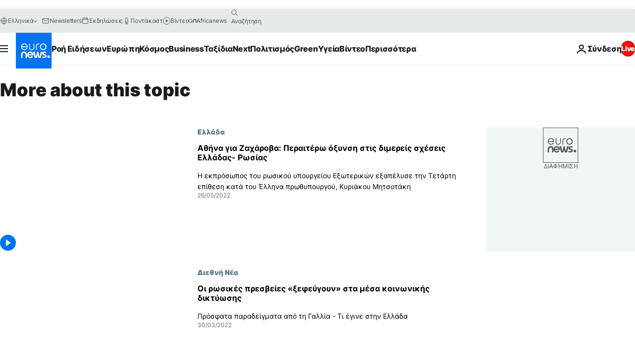

--- FILE ---
content_type: text/html; charset=UTF-8
request_url: https://gr.euronews.com/tag/diplomatic-tension?p=4
body_size: 38002
content:

<!DOCTYPE html>
<html lang="el">
<head>
  <meta charset="UTF-8">
      <title>Διπλωματική ένταση | Euronews</title>
<meta name="description" content="&Delta;&iota;&pi;&lambda;&omega;&mu;&alpha;&tau;&iota;&kappa;ή έ&nu;&tau;&alpha;&sigma;&eta; | &Epsilon;&nu;&alpha;&sigmaf; &alpha;&lambda;&phi;&alpha;&beta;&eta;&tau;&iota;&kappa;ό&sigmaf; &kappa;&alpha;&tau;ά&lambda;&omicron;&gamma;&omicron;&sigmaf; ό&lambda;&omega;&nu; &tau;&omega;&nu; &delta;&iota;&epsilon;&theta;&nu;ώ&nu;, &omicron;&iota;&kappa;&omicron;&nu;&omicron;&mu;&iota;&kappa;ώ&nu;, &pi;&omicron;&lambda;&iota;&tau;&iota;&kappa;ώ&nu;, &epsilon;&pi;&iota;&sigma;&tau;&eta;&mu;&omicron;&nu;&iota;&kappa;ώ&nu; &kappa;&alpha;&iota; lifestyle ά&rho;&theta;&rho;&omega;&nu; &pi;&omicron;&upsilon; &delta;&eta;&mu;&omicron;&sigma;&iota;&epsilon;ύ&omicron;&nu;&tau;&alpha;&iota; &alpha;&pi;ό &tau;&omicron; euronews">
<meta name="keywords" content="Διπλωματική ένταση">
<meta name="robots" content="max-snippet:-1, max-image-preview:large">
<meta name="news_keywords" content="Διπλωματική ένταση">
<link rel="canonical" href="https://gr.euronews.com/tag/diplomatic-tension?p=4">
<link rel="alternate" hreflang="en" href="https://www.euronews.com/tag/diplomatic-tension">
<link rel="alternate" hreflang="fr" href="https://fr.euronews.com/tag/tension-diplomatique">
<link rel="alternate" hreflang="de" href="https://de.euronews.com/tag/diplomatische-spannung">
<link rel="alternate" hreflang="it" href="https://it.euronews.com/tag/tensione-diplomatica">
<link rel="alternate" hreflang="es" href="https://es.euronews.com/tag/tension-diplomatica">
<link rel="alternate" hreflang="pt" href="https://pt.euronews.com/tag/tensao-diplomatica">
<link rel="alternate" hreflang="ru" href="https://ru.euronews.com/tag/diplomatic-tension">
<link rel="alternate" hreflang="ar" href="https://arabic.euronews.com/tag/diplomatic-tension">
<link rel="alternate" hreflang="tr" href="https://tr.euronews.com/tag/diplomatik-gerilim">
<link rel="alternate" hreflang="fa" href="https://parsi.euronews.com/tag/diplomatic-tension">
<link rel="alternate" hreflang="el" href="https://gr.euronews.com/tag/diplomatic-tension">
<link rel="alternate" hreflang="hu" href="https://hu.euronews.com/tag/diplomaciai-feszultseg">
<link rel="alternate" hreflang="x-default" href="https://www.euronews.com">
<meta property="og:locale" content="el-GR">
<meta property="og:url" content="https://gr.euronews.com/tag/diplomatic-tension">
<meta property="og:site_name" content="euronews">
<meta property="og:type" content="website">
<meta property="og:title" content="Διπλωματική ένταση | Euronews">
<meta property="og:description" content="&Delta;&iota;&pi;&lambda;&omega;&mu;&alpha;&tau;&iota;&kappa;ή έ&nu;&tau;&alpha;&sigma;&eta; | &Epsilon;&nu;&alpha;&sigmaf; &alpha;&lambda;&phi;&alpha;&beta;&eta;&tau;&iota;&kappa;ό&sigmaf; &kappa;&alpha;&tau;ά&lambda;&omicron;&gamma;&omicron;&sigmaf; ό&lambda;&omega;&nu; &tau;&omega;&nu; &delta;&iota;&epsilon;&theta;&nu;ώ&nu;, &omicron;&iota;&kappa;&omicron;&nu;&omicron;&mu;&iota;&kappa;ώ&nu;, &pi;&omicron;&lambda;&iota;&tau;&iota;&kappa;ώ&nu;, &epsilon;&pi;&iota;&sigma;&tau;&eta;&mu;&omicron;&nu;&iota;&kappa;ώ&nu; &kappa;&alpha;&iota; lifestyle ά&rho;&theta;&rho;&omega;&nu; &pi;&omicron;&upsilon; &delta;&eta;&mu;&omicron;&sigma;&iota;&epsilon;ύ&omicron;&nu;&tau;&alpha;&iota; &alpha;&pi;ό &tau;&omicron; euronews">
<meta property="og:image" content="https://static.euronews.com/website/images/euronews-og-image-1200x675.png">
<meta property="og:image:width" content="1200">
<meta property="og:image:height" content="675">
<meta property="og:image:type" content="image/png">
<meta property="og:image:alt" content="&Delta;&iota;&pi;&lambda;&omega;&mu;&alpha;&tau;&iota;&kappa;ή έ&nu;&tau;&alpha;&sigma;&eta; | Euronews">
<meta property="og:locale:alternate" content="en-GB">
<meta property="og:locale:alternate" content="fr-FR">
<meta property="og:locale:alternate" content="de-DE">
<meta property="og:locale:alternate" content="it-IT">
<meta property="og:locale:alternate" content="es-ES">
<meta property="og:locale:alternate" content="pt-PT">
<meta property="og:locale:alternate" content="ru-RU">
<meta property="og:locale:alternate" content="ar-AE">
<meta property="og:locale:alternate" content="tr-TR">
<meta property="og:locale:alternate" content="fa-IR">
<meta property="og:locale:alternate" content="el-GR">
<meta property="og:locale:alternate" content="hu-HU">
<meta name="twitter:site" content="@euronews">
<meta name="twitter:title" content="Διπλωματική ένταση | Euronews">
<meta name="twitter:description" content="&Delta;&iota;&pi;&lambda;&omega;&mu;&alpha;&tau;&iota;&kappa;ή έ&nu;&tau;&alpha;&sigma;&eta; | &Epsilon;&nu;&alpha;&sigmaf; &alpha;&lambda;&phi;&alpha;&beta;&eta;&tau;&iota;&kappa;ό&sigmaf; &kappa;&alpha;&tau;ά&lambda;&omicron;&gamma;&omicron;&sigmaf; ό&lambda;&omega;&nu; &tau;&omega;&nu; &delta;&iota;&epsilon;&theta;&nu;ώ&nu;, &omicron;&iota;&kappa;&omicron;&nu;&omicron;&mu;&iota;&kappa;ώ&nu;, &pi;&omicron;&lambda;&iota;&tau;&iota;&kappa;ώ&nu;, &epsilon;&pi;&iota;&sigma;&tau;&eta;&mu;&omicron;&nu;&iota;&kappa;ώ&nu; &kappa;&alpha;&iota; lifestyle ά&rho;&theta;&rho;&omega;&nu; &pi;&omicron;&upsilon; &delta;&eta;&mu;&omicron;&sigma;&iota;&epsilon;ύ&omicron;&nu;&tau;&alpha;&iota; &alpha;&pi;ό &tau;&omicron; euronews">
<meta name="twitter:card" content="summary_large_image">
<meta name="twitter:image" content="https://static.euronews.com/website/images/euronews-og-image-1200x675.png">
<meta name="twitter:image:alt" content="&Delta;&iota;&pi;&lambda;&omega;&mu;&alpha;&tau;&iota;&kappa;ή έ&nu;&tau;&alpha;&sigma;&eta; | Euronews">
<meta property="fb:pages" content="293664190752009" />

            <link rel="apple-touch-icon" href="/apple-touch-icon.png">
  <link rel="apple-touch-icon" href="/apple-touch-icon-precomposed.png">
  <link rel="apple-touch-icon" sizes="57x57" href="/apple-touch-icon-57x57.png">
  <link rel="apple-touch-icon" sizes="60x60" href="/apple-touch-icon-60x60.png">
  <link rel="apple-touch-icon" sizes="72x72" href="/apple-touch-icon-72x72.png">
  <link rel="apple-touch-icon" sizes="76x76" href="/apple-touch-icon-76x76.png">
  <link rel="apple-touch-icon" sizes="114x114" href="/apple-touch-icon-114x114.png">
  <link rel="apple-touch-icon" sizes="120x120" href="/apple-touch-icon-120x120.png">
  <link rel="apple-touch-icon" sizes="120x120" href="/apple-touch-icon-120x120-precomposed.png">
  <link rel="apple-touch-icon" sizes="144x144" href="/apple-touch-icon-144x144.png">
  <link rel="apple-touch-icon" sizes="152x152" href="/apple-touch-icon-152x152.png">
  <link rel="apple-touch-icon" sizes="152x152" href="/apple-touch-icon-152x152-precomposed.png">
  <link rel="apple-touch-icon" sizes="180x180" href="/apple-touch-icon-180x180.png">
  <link rel="android-icon" sizes="192x192" href="/android-icon-192x192.png">
  <link rel="icon" sizes="16x16" href="/favicon-16x16.png">
  <link rel="icon" sizes="32x32" href="/favicon-32x32.png">
  <link rel="icon" sizes="48x48" href="/favicon.ico">
  <link rel="icon" sizes="96x96" href="/favicon-96x96.png">
  <link rel="icon" sizes="160x160" href="/favicon-160x160.png">
  <link rel="icon" sizes="192x192" href="/favicon-192x192.png">

    <link rel="manifest" href="/manifest.json">
  <meta name="theme-color" content="#ffffff">

  <link rel="home" href="/" title="homepage">


          <script type="application/ld+json">{
    "@context": "https://schema.org/",
    "@type": "WebSite",
    "name": "Euronews.com",
    "url": "https://gr.euronews.com/",
    "potentialAction": {
        "@type": "SearchAction",
        "target": "https://gr.euronews.com/search?query={search_term_string}",
        "query-input": "required name=search_term_string"
    },
    "sameAs": [
        "https://www.facebook.com/gr.euronews",
        "https://twitter.com/euronewsgr",
        "https://flipboard.com/@euronews2018",
        "https://www.instagram.com/euronews_greek/",
        "https://www.linkedin.com/company/euronews"
    ]
}</script>
      
    <meta name="application-name" content="euronews.com">

            <meta name="viewport" content="width=device-width, minimum-scale=1, initial-scale=1">

  
                <meta name="dfp-data" content="{&quot;rootId&quot;:&quot;6458&quot;,&quot;adUnit&quot;:&quot;&quot;,&quot;keyValues&quot;:[],&quot;level1&quot;:&quot;euronews_new&quot;,&quot;lazyLoadingOffset&quot;:300,&quot;hasSwipe&quot;:false,&quot;disabledAdSlots&quot;:[]}">

            <meta name="adobe-analytics-data" content="{&quot;site&quot;:{&quot;platform&quot;:&quot;&quot;,&quot;language&quot;:&quot;el&quot;,&quot;primarylanguage&quot;:&quot;&quot;,&quot;secondarylanguage&quot;:&quot;&quot;,&quot;environment&quot;:&quot;prod&quot;,&quot;brand&quot;:&quot;euronews&quot;,&quot;servicetype&quot;:&quot;web&quot;,&quot;version&quot;:&quot;15.15.0&quot;},&quot;page&quot;:{&quot;pagename&quot;:&quot;euronews.multi.tags.multi.diplomatic-tension&quot;,&quot;pagehasad&quot;:&quot;&quot;,&quot;pagenumads&quot;:&quot;&quot;,&quot;sitesection&quot;:&quot;&quot;,&quot;sitesubsection1&quot;:&quot;&quot;,&quot;sitesubsection2&quot;:&quot;&quot;,&quot;pagetype&quot;:&quot;page&quot;,&quot;pageurl&quot;:&quot;gr.euronews.com\/tag\/diplomatic-tension?p=4&quot;,&quot;pagedownloadtime&quot;:&quot;&quot;,&quot;vertical&quot;:&quot;multi&quot;,&quot;theme&quot;:&quot;tags&quot;,&quot;program&quot;:&quot;multi&quot;,&quot;contenttype&quot;:&quot;txt&quot;,&quot;menustatus&quot;:&quot;&quot;,&quot;pagereload&quot;:&quot;&quot;,&quot;pagedisplaybreakpoint&quot;:&quot;&quot;,&quot;displaybreakingnewsbar&quot;:&quot;none&quot;,&quot;swipe&quot;:&quot;none&quot;,&quot;urlpath&quot;:&quot;gr.euronews.com\/tag\/diplomatic-tension&quot;},&quot;search&quot;:{&quot;keyword&quot;:&quot;&quot;,&quot;searchresult&quot;:&quot;&quot;},&quot;uv&quot;:{&quot;uvid&quot;:&quot;&quot;,&quot;logged&quot;:&quot;&quot;,&quot;isbot&quot;:&quot;&quot;},&quot;article&quot;:{&quot;eventid&quot;:&quot;none&quot;,&quot;storyid&quot;:&quot;none&quot;,&quot;updatedate&quot;:&quot;none&quot;,&quot;title&quot;:&quot;none&quot;,&quot;format&quot;:&quot;none&quot;,&quot;nbdayssincepublication&quot;:&quot;none&quot;,&quot;articlepromotedtobcs&quot;:&quot;&quot;,&quot;articlepromotedtohp&quot;:&quot;&quot;,&quot;technicaltags&quot;:&quot;none&quot;,&quot;contenttaxonomy&quot;:&quot;none&quot;,&quot;gallerynumber&quot;:&quot;none&quot;},&quot;login&quot;:{&quot;subscriptiontype&quot;:&quot;other&quot;,&quot;dailynl&quot;:&quot;none&quot;},&quot;video&quot;:{&quot;videoid&quot;:&quot;none&quot;,&quot;youtubevideoid&quot;:&quot;none&quot;,&quot;dailymotionvideoid&quot;:&quot;none&quot;,&quot;housenumbervidid&quot;:&quot;none&quot;,&quot;name&quot;:&quot;none&quot;,&quot;publicationdate&quot;:&quot;none&quot;,&quot;type&quot;:&quot;none&quot;,&quot;duration&quot;:&quot;none&quot;,&quot;isinplaylist&quot;:&quot;none&quot;,&quot;playlistname&quot;:&quot;none&quot;,&quot;haspreview&quot;:&quot;none&quot;,&quot;viewmode&quot;:&quot;none&quot;,&quot;playername&quot;:&quot;none&quot;,&quot;playlistnumitems&quot;:&quot;none&quot;,&quot;playlistposition&quot;:&quot;none&quot;,&quot;soundstatus&quot;:&quot;none&quot;},&quot;component&quot;:{&quot;name&quot;:&quot;&quot;,&quot;type&quot;:&quot;&quot;,&quot;action&quot;:&quot;&quot;,&quot;pagename&quot;:&quot;&quot;,&quot;actiondetail&quot;:&quot;&quot;},&quot;newsletter&quot;:{&quot;name&quot;:&quot;&quot;,&quot;location&quot;:&quot;&quot;},&quot;cm&quot;:{&quot;ssf&quot;:&quot;1&quot;},&quot;thirdPartiesDisabled&quot;:[],&quot;sendDate&quot;:null}">
  
    <meta name="app-contexts" content="[&quot;main&quot;]" >

          <link rel="preload" as="style" href="/build/e09c9fcfcc074bccb6b0-reduce-cls.css">
    <link rel="preload" as="style" href="/build/c91cb3392160b1e43052-common.css">
    <link rel="preload" as="style" href="/build/2704ee1d94cf0ae161ea-trumps.css">
    <link rel="preload" as="style" href="/build/1e29222cf9b97f50ec61-header.css">
              <link rel="preload" as="script" href="https://securepubads.g.doubleclick.net/tag/js/gpt.js" />
      

  <link rel="preload" as="style" href="/build/e2475b434d85263363d3-blocks.css">

            <style>
    #accessibility-bar,#c-burger-button-checkbox,#c-language-switcher-list-open,.c-breaking-news,.c-language-switcher__list,.c-search-form__loader, .o-site-hr__second-level__dropdown,.o-site-hr__second-level__dropdown-mask,.o-site-hr__sidebar,.o-site-hr__sidebar-mask{display:none}
    .c-bar-now .c-tags-list,.c-bar-now__container,.c-navigation-bar,.c-navigation-bar__wrappable-list,.c-search-form.c-search-engine,.o-site-hr__first-level__container,.o-site-hr__second-level__container,.o-site-hr__second-level__links,.o-site-hr__second-level__burger-logo,.c-burger-button{display:flex}

    @supports (content-visibility: hidden) {
      .o-site-hr__second-level__dropdown,.o-site-hr__sidebar {
        display: flex;
        content-visibility: hidden;
      }
    }
  </style>

    <link rel="stylesheet" href="/build/e09c9fcfcc074bccb6b0-reduce-cls.css">
    <link rel="stylesheet" href="/build/c91cb3392160b1e43052-common.css">
    <link rel="stylesheet" href="/build/2704ee1d94cf0ae161ea-trumps.css">
    <link rel="stylesheet" href="/build/1e29222cf9b97f50ec61-header.css">
    <link rel="stylesheet" href="/build/509b54a72fb69fe05136-didomi.css">

  
    
    <link rel="stylesheet" href="/build/e2475b434d85263363d3-blocks.css">

        <style>@font-face{font-family: "Arial size-adjust";font-style: normal;font-weight: 400;font-display: swap;src: local("Arial");size-adjust: 102.5%;}body{font-family: 'Arial size-adjust', Arial, sans-serif;}</style>

    
          <link rel="stylesheet" href="/build/0a99ec3795784c5a8509-fonts.css" media="print" onload="this.media=&#039;all&#039;">
          
          <link rel="stylesheet" href="/build/2a20294bac8bad113d71-font_greek.css" media="print" onload="this.media=&#039;all&#039;">
  
  
              <link rel="preconnect" href="https://static.euronews.com">
      <link rel="preconnect" href="https://api.privacy-center.org">
      <link rel="preconnect" href="https://sdk.privacy-center.org">
      <link rel="preconnect" href="https://www.googletagservices.com">
      <link rel="preconnect" href="https://pagead2.googlesyndication.com">
              <link rel="dns-prefetch" href="//scripts.opti-digital.com">
                  <link rel="dns-prefetch" href="https://connect.facebook.net">
                  <link rel="dns-prefetch" href="https://ping.chartbeat.net">
        <link rel="dns-prefetch" href="https://static.chartbeat.com">
        
    <script>
  window.euronewsEnvs = JSON.parse('{"PUBLIC_GIGYA_API_KEY":"4_G3z5aGNUymdcrkV9z9qOAg","PUBLIC_INSIDER_PARTNER_NAME":"euronewsfr","PUBLIC_INSIDER_PARTNER_ID":"10008155","PUBLIC_APP_ENV":"prod","PUBLIC_URLS_BASE":"euronews.com"}');
</script>


  <script> performance.mark('enw-first-script'); </script>
                <script id="euronews-initial-server-data">
                              window.getInitialServerData = () => ({"context":{"website":"euronews","pageType":"articlelisttag","servicetype":"web","features":["euronewsUUIDManager","userNavigationActivity","didomi","googleGpt","advertisingOptiDigital","wallpaper","DVTargetingSignalsManager","bombora","insider","scrollRestore","adobe","geoBlocking","breakingNewsBanner","cropBannerDescription"],"featureFlipping":{"fast":{"adobe":{"languages":{"en":true,"fr":true,"de":true,"it":true,"es":true,"pt":true,"tr":true,"pl":true,"ru":true,"ar":true,"fa":true,"el":true,"hu":true},"thirdpart":true,"description":"Analytics tracking"},"adobeAudienceManager":{"languages":{"en":true,"fr":true,"de":true,"it":true,"es":true,"pt":true,"tr":true,"pl":true,"ru":true,"ar":true,"fa":true,"el":true,"hu":true},"thirdpart":true,"description":"_"},"adsAutorefresh":{"languages":{"en":false,"ar":false,"de":false,"el":false,"es":false,"fa":false,"fr":false,"hu":false,"it":false,"pt":false,"ru":false,"tr":false,"pl":false},"thirdpart":false,"description":"Permet un autorefresh auto des pubs toutes les X secondes"},"adsLazyloading":{"languages":{"en":true,"fr":true,"de":true,"it":true,"es":true,"pt":true,"tr":true,"pl":true,"ru":true,"ar":true,"fa":true,"el":true,"hu":true},"thirdpart":false,"description":"Permet d\u2019afficher les pubs au fur \u00e0 mesure du scroll d\u2019un utilisateur sur nos pages, ce qui permet d\u2019acc\u00e9l\u00e9rer le chargement du haut de page"},"advertising":{"languages":{"en":false,"fr":false,"de":false,"it":false,"es":false,"pt":false,"tr":false,"pl":false,"ru":false,"ar":false,"fa":false,"el":false,"hu":false},"thirdpart":false,"description":"to enable new advertising core (while double run, we use old advertising when this key is off)"},"advertisingOptiDigital":{"languages":{"en":true,"fr":true,"de":true,"it":true,"es":true,"pt":true,"tr":true,"pl":true,"ru":true,"ar":true,"fa":true,"el":true,"hu":true},"thirdpart":true,"description":"New Advertising management with OptiDigital"},"advertisingSingleRequestMode":{"languages":{"en":false,"ar":false,"de":false,"el":false,"es":false,"fa":false,"fr":false,"hu":false,"it":false,"pt":false,"ru":false,"tr":false,"pl":false},"thirdpart":false,"description":"WARNING: WHEN TURNED ON IT MAKES AD REQUEST COUNT EXPLODE AND LEADS TO TERRIBLE IMPRESSION\/REQUEST RATIO\nenable singleRequest mode for new advertising implementation (will do multirequest if disabled)"},"analytics":{"languages":{"en":true,"fr":true,"de":true,"it":true,"es":true,"pt":true,"tr":true,"pl":true,"ru":true,"ar":true,"fa":true,"el":true,"hu":true},"thirdpart":false,"description":"_"},"autorefresh":{"languages":{"en":true,"fr":true,"de":true,"it":true,"es":true,"pt":true,"tr":true,"pl":true,"ru":true,"ar":true,"fa":true,"el":true,"hu":true},"thirdpart":false,"description":"_"},"bcovery":{"languages":{"en":false,"ar":false,"de":false,"el":false,"es":false,"fa":false,"fr":false,"hu":false,"it":false,"pt":false,"ru":false,"tr":false,"pl":false},"thirdpart":true,"description":"_"},"bombora":{"languages":{"en":true,"fr":true,"de":true,"it":true,"es":true,"pt":true,"tr":true,"pl":true,"ru":true,"ar":true,"fa":false,"el":true,"hu":true},"thirdpart":true,"description":"_"},"bomboraStandardTag":{"languages":{"en":true,"fr":true,"de":true,"it":true,"es":true,"pt":true,"tr":true,"pl":true,"ru":true,"ar":true,"fa":false,"el":true,"hu":true},"thirdpart":true,"description":"_"},"breakingNewsBanner":{"languages":{"en":true,"fr":true,"de":true,"it":true,"es":true,"pt":true,"tr":true,"pl":true,"ru":true,"ar":true,"fa":true,"el":true,"hu":true},"thirdpart":false,"description":"_"},"caption":{"languages":{"en":true,"fr":true,"de":true,"it":true,"es":true,"pt":true,"tr":true,"pl":true,"ru":true,"ar":true,"fa":true,"el":true,"hu":true},"thirdpart":false,"description":"_"},"chartbeat":{"languages":{"en":true,"fr":true,"de":true,"it":true,"es":true,"pt":true,"tr":true,"pl":true,"ru":true,"ar":true,"fa":true,"el":true,"hu":true},"thirdpart":true,"description":"chartbeat.js is the Javascript code for the standard web tracking"},"chartbeat_mab":{"languages":{"en":true,"fr":true,"de":true,"it":true,"es":true,"pt":true,"tr":true,"pl":true,"ru":true,"ar":true,"fa":true,"el":true,"hu":true},"thirdpart":true,"description":"chartbeat_mab.js is the library for Chartbeat's headline testing functionality"},"connatix":{"languages":{"en":true,"fr":true,"de":true,"it":true,"es":true,"pt":true,"tr":true,"pl":true,"ru":true,"ar":true,"fa":true,"el":true,"hu":true},"thirdpart":true,"description":"_"},"connatixSticky":{"languages":{"en":false,"fr":false,"de":false,"it":false,"es":false,"pt":false,"tr":false,"pl":false,"ru":false,"ar":false,"fa":false,"el":false,"hu":false},"thirdpart":false,"description":"_"},"consentTemplates":{"languages":{"en":false,"fr":false,"de":false,"it":false,"es":false,"pt":false,"tr":false,"pl":false,"ru":false,"ar":false,"fa":false,"el":false,"hu":false},"thirdpart":false,"description":"consent notices (Didomi, ...)"},"cropBannerDescription":{"languages":{"en":true,"fr":true,"de":true,"it":true,"es":true,"pt":true,"tr":true,"pl":true,"ru":true,"ar":true,"fa":true,"el":true,"hu":true},"thirdpart":false,"description":"crop description of all banner blocks"},"dailymotion":{"languages":{"en":true,"fr":true,"de":true,"it":true,"es":true,"pt":true,"tr":true,"pl":true,"ru":true,"ar":true,"fa":false,"el":true,"hu":true},"thirdpart":false,"description":"_"},"datalayerManager":{"languages":{"en":false,"ar":false,"de":false,"el":false,"es":false,"fa":false,"fr":false,"hu":false,"it":false,"pt":false,"ru":false,"tr":false,"pl":false},"thirdpart":false,"description":"_"},"didomi":{"languages":{"en":true,"fr":true,"de":true,"it":true,"es":true,"pt":true,"tr":true,"pl":true,"ru":true,"ar":true,"fa":true,"el":true,"hu":true},"thirdpart":true,"description":null},"doubleVerify":{"languages":{"en":true,"fr":true,"de":true,"it":true,"es":true,"pt":true,"tr":true,"pl":true,"ru":true,"ar":true,"fa":true,"el":true,"hu":true},"thirdpart":true,"description":"_"},"durationMedia":{"languages":{"en":true,"fr":true,"de":true,"it":true,"es":true,"pt":true,"tr":true,"pl":true,"ru":true,"ar":true,"fa":true,"el":true,"hu":true},"thirdpart":true,"description":"_"},"DVTargetingSignalsManager":{"languages":{"en":true,"fr":true,"de":true,"it":true,"es":true,"pt":true,"tr":true,"pl":true,"ru":true,"ar":true,"fa":true,"el":true,"hu":true},"thirdpart":false,"description":"This feature aims to manage DV Targeting Signals.\r\nFor example: retrieving Targeting Signals, updating the advertising Datalayer, and storing DV Contextual Signals to the database."},"euronewsUUIDManager":{"languages":{"en":true,"fr":true,"de":true,"it":true,"es":true,"pt":true,"tr":true,"pl":true,"ru":true,"ar":true,"fa":true,"el":true,"hu":true},"thirdpart":false,"description":"This feature ensures each client has a persistent UUID by retrieving it from IndexedDB or cookies, or generating and storing one if it doesn\u2019t exist. The UUID is used by other features and services for consistent client identification."},"facebook":{"languages":{"en":true,"fr":true,"de":true,"it":true,"es":true,"pt":true,"tr":true,"pl":true,"ru":true,"ar":true,"fa":true,"el":true,"hu":true},"thirdpart":true,"description":null},"football":{"languages":{"en":true,"fr":true,"de":true,"it":true,"es":true,"pt":true,"tr":true,"pl":false,"ru":true,"ar":true,"fa":true,"el":true,"hu":true},"thirdpart":false,"description":"This FF is made to manage FootballLeagueDataHandler service"},"footballLeagueResults":{"languages":{"en":true,"ar":true,"de":true,"el":true,"es":true,"fa":true,"fr":true,"hu":true,"it":true,"pt":true,"ru":true,"tr":true,"pl":false},"thirdpart":false,"description":"This is for the service that manage the display\/management of the widget of football league results that we can find on the home page and other footblall pages"},"gallery":{"languages":{"en":true,"fr":true,"de":true,"it":true,"es":true,"pt":true,"tr":true,"pl":true,"ru":true,"ar":true,"fa":true,"el":true,"hu":true},"thirdpart":false,"description":"Widget Gallery"},"geoBlocking":{"languages":{"en":true,"ar":true,"de":true,"el":true,"es":true,"fa":true,"fr":true,"hu":true,"it":true,"pt":true,"ru":true,"tr":true,"pl":true},"thirdpart":false,"description":"_"},"geoedge":{"languages":{"en":true,"fr":true,"de":true,"it":true,"es":true,"pt":true,"tr":true,"pl":true,"ru":true,"ar":true,"fa":true,"el":true,"hu":true},"thirdpart":true,"description":"_"},"gigya":{"languages":{"en":true,"fr":true,"de":true,"it":true,"es":true,"pt":true,"tr":true,"pl":true,"ru":true,"ar":true,"fa":true,"el":true,"hu":true},"thirdpart":false,"description":"Login Euronews via SAP\/GIGYA"},"global_footer":{"languages":{"en":true,"fr":true,"de":true,"it":true,"es":true,"pt":true,"tr":true,"pl":true,"ru":true,"ar":true,"fa":true,"el":true,"hu":true},"thirdpart":true,"description":null},"googleGpt":{"languages":{"en":true,"fr":true,"de":true,"it":true,"es":true,"pt":true,"tr":true,"pl":true,"ru":true,"ar":true,"fa":true,"el":true,"hu":true},"thirdpart":true,"description":"GPT is mandatory for all the advertisement stack"},"google_analytics":{"languages":{"en":false,"ar":false,"de":false,"el":false,"es":false,"fa":false,"fr":false,"hu":false,"it":false,"pt":false,"ru":false,"tr":false,"pl":false},"thirdpart":true,"description":"_"},"google_gtm":{"languages":{"en":true,"fr":true,"de":true,"it":true,"es":true,"pt":true,"tr":true,"pl":true,"ru":true,"ar":true,"fa":true,"el":true,"hu":true},"thirdpart":true,"description":null},"grafanaFaro":{"languages":{"en":false,"fr":false,"de":false,"it":false,"es":false,"pt":false,"tr":false,"pl":false,"ru":false,"ar":false,"fa":false,"el":false,"hu":false},"thirdpart":false,"description":"_"},"gtag":{"languages":{"en":true,"fr":true,"de":true,"it":true,"es":true,"pt":true,"tr":true,"pl":true,"ru":true,"ar":true,"fa":true,"el":true,"hu":true},"thirdpart":true,"description":"_"},"header_redesign":{"languages":{"en":true,"fr":true,"de":true,"it":true,"es":true,"pt":true,"tr":true,"pl":true,"ru":true,"ar":true,"fa":true,"el":true,"hu":true},"thirdpart":false,"description":"FF qui active l'affichage du Header Redesign"},"home_new_design":{"languages":{"en":false,"fr":false,"de":false,"it":false,"es":false,"pt":false,"tr":false,"pl":false,"ru":false,"ar":false,"fa":false,"el":false,"hu":false},"thirdpart":false,"description":"Home New Design 2025"},"https":{"languages":{"en":true,"fr":true,"de":true,"it":true,"es":true,"pt":true,"tr":true,"pl":true,"ru":true,"ar":true,"fa":true,"el":true,"hu":true},"thirdpart":false,"description":null},"iaDisclaimerReporting":{"languages":{"en":true,"fr":true,"de":true,"it":true,"es":true,"pt":true,"tr":true,"pl":true,"ru":true,"ar":true,"fa":true,"el":true,"hu":true},"thirdpart":false,"description":"Display the IA Disclaimer"},"insider":{"languages":{"en":true,"fr":true,"de":true,"it":true,"es":true,"pt":true,"tr":true,"pl":true,"ru":true,"ar":true,"fa":true,"el":true,"hu":true},"thirdpart":true,"description":"_"},"jobbio":{"languages":{"en":false,"fr":false,"de":false,"it":false,"es":false,"pt":false,"tr":false,"pl":false,"ru":false,"ar":false,"fa":false,"el":false,"hu":false},"thirdpart":true,"description":"_"},"justIn":{"languages":{"en":true,"fr":true,"de":true,"it":true,"es":true,"pt":true,"tr":true,"pl":true,"ru":true,"ar":true,"fa":true,"el":true,"hu":true},"thirdpart":false,"description":"_"},"justInTimeline":{"languages":{"en":true,"fr":true,"de":true,"it":true,"es":true,"pt":true,"tr":true,"pl":true,"ru":true,"ar":true,"fa":true,"el":true,"hu":true},"thirdpart":false,"description":"Justin template new design 2025"},"lazyblock":{"languages":{"en":false,"ar":false,"de":false,"el":false,"es":false,"fa":false,"fr":false,"hu":true,"it":false,"pt":false,"ru":false,"tr":true,"pl":false},"thirdpart":false},"lazyload":{"languages":{"en":true,"fr":true,"de":true,"it":true,"es":true,"pt":true,"tr":true,"pl":true,"ru":true,"ar":true,"fa":true,"el":true,"hu":true},"thirdpart":false,"description":"_"},"leaderboardUnderHeader":{"languages":{"en":true,"ar":true,"de":false,"el":false,"es":false,"fa":true,"fr":false,"hu":false,"it":false,"pt":false,"ru":false,"tr":false,"pl":false},"thirdpart":false,"description":"main leaderboard under header instead of above on article page"},"linkObfuscator":{"languages":{"en":true,"fr":true,"de":true,"it":true,"es":true,"pt":true,"tr":true,"pl":true,"ru":true,"ar":true,"fa":true,"el":true,"hu":true},"thirdpart":false,"description":"This feature aims to obfuscate all links for which the obfuscation is implemented in the Twig template."},"liveramp":{"languages":{"en":true,"fr":true,"de":true,"it":true,"es":true,"pt":true,"tr":true,"pl":true,"ru":true,"ar":true,"fa":true,"el":true,"hu":true},"thirdpart":true,"description":"https:\/\/liveramp.com\/"},"login":{"languages":{"en":true,"fr":true,"de":true,"it":true,"es":true,"pt":true,"tr":true,"pl":true,"ru":true,"ar":true,"fa":true,"el":true,"hu":true},"thirdpart":false,"description":"Allow login for Gigya"},"loginWall":{"languages":{"en":false,"fr":true,"de":false,"it":false,"es":true,"pt":false,"tr":false,"pl":false,"ru":false,"ar":false,"fa":false,"el":false,"hu":false},"thirdpart":false,"description":"_"},"longerCacheStrategy":{"languages":{"en":true,"fr":true,"de":true,"it":true,"es":true,"pt":true,"tr":true,"pl":true,"ru":true,"ar":true,"fa":true,"el":true,"hu":true},"thirdpart":false,"description":"Enable longer cache on various pages (see EW-5784)"},"nativo":{"languages":{"en":true,"fr":true,"de":true,"it":true,"es":true,"pt":true,"tr":true,"pl":true,"ru":true,"ar":true,"fa":true,"el":true,"hu":true},"thirdpart":false,"description":"_"},"new_liveblogging":{"languages":{"en":true,"fr":true,"de":true,"it":true,"es":true,"pt":true,"tr":true,"pl":true,"ru":true,"ar":true,"fa":true,"el":true,"hu":true},"thirdpart":false,"description":"Activate new Arena liveblogging feature (with TypeScript service)"},"nonli":{"languages":{"en":true,"fr":true,"de":true,"it":true,"es":true,"pt":true,"tr":true,"pl":true,"ru":true,"ar":true,"fa":true,"el":true,"hu":true},"thirdpart":true,"description":"This TP replace echobox to publish automatically our articles on social networks"},"outbrain":{"languages":{"en":true,"fr":true,"de":true,"it":true,"es":true,"pt":true,"tr":true,"pl":true,"ru":true,"ar":true,"fa":true,"el":true,"hu":true},"thirdpart":true,"description":"_"},"outbrain_lazyloading":{"languages":{"en":true,"fr":true,"de":true,"it":true,"es":true,"pt":true,"tr":true,"pl":true,"ru":true,"ar":true,"fa":true,"el":true,"hu":true},"thirdpart":true,"description":"_"},"ownpage":{"languages":{"en":true,"ar":true,"de":true,"el":true,"es":true,"fa":true,"fr":true,"hu":true,"it":true,"pt":true,"ru":true,"tr":true,"pl":false},"thirdpart":true,"description":"newsletter"},"pfp-ima":{"languages":{"en":false,"ar":false,"de":false,"el":false,"es":false,"fa":false,"fr":false,"hu":false,"it":false,"pt":false,"ru":false,"tr":false,"pl":false},"thirdpart":false,"description":"_"},"pfpLive":{"languages":{"en":true,"fr":true,"de":true,"it":true,"es":true,"pt":true,"tr":true,"pl":true,"ru":true,"ar":true,"fa":false,"el":true,"hu":true},"thirdpart":false,"description":"_"},"pfpVOD":{"languages":{"en":true,"fr":true,"de":true,"it":true,"es":true,"pt":true,"tr":true,"pl":true,"ru":false,"ar":true,"fa":false,"el":true,"hu":true},"thirdpart":false,"description":"_"},"player_lazyload_click":{"languages":{"en":true,"fr":true,"de":true,"it":true,"es":true,"pt":true,"tr":true,"pl":true,"ru":true,"ar":true,"fa":true,"el":true,"hu":true},"thirdpart":false,"description":null},"scribblelive":{"languages":{"en":true,"ar":true,"de":true,"el":true,"es":true,"fa":true,"fr":true,"hu":true,"it":true,"pt":true,"ru":true,"tr":true,"pl":false},"thirdpart":true},"scrollRestore":{"languages":{"en":true,"fr":true,"de":true,"it":true,"es":true,"pt":true,"tr":true,"pl":true,"ru":true,"ar":true,"fa":true,"el":true,"hu":true},"thirdpart":false,"description":"This feature sets the browser's scrollRestoration property to 'manual', ensuring the scroll position resets to the top of the page upon refresh"},"search":{"languages":{"en":true,"fr":true,"de":true,"it":true,"es":true,"pt":true,"tr":true,"pl":true,"ru":true,"ar":true,"fa":true,"el":true,"hu":true},"thirdpart":false,"description":"_"},"sentry":{"languages":{"en":true,"fr":true,"de":true,"it":true,"es":true,"pt":true,"tr":true,"pl":true,"ru":true,"ar":true,"fa":true,"el":true,"hu":true},"thirdpart":true,"description":"APM - Technical TP"},"socialManager":{"languages":{"en":true,"fr":true,"de":true,"it":true,"es":true,"pt":true,"tr":true,"pl":true,"ru":true,"ar":true,"fa":true,"el":true,"hu":true},"thirdpart":false,"description":"Social manager TS service for social network popup management"},"StickyFloor":{"languages":{"en":true,"fr":true,"de":true,"it":true,"es":true,"pt":true,"tr":true,"pl":true,"ru":true,"ar":true,"fa":true,"el":true,"hu":true},"thirdpart":false,"description":null},"streamAMP":{"languages":{"en":false,"ar":false,"de":false,"el":false,"es":false,"fa":false,"fr":false,"hu":false,"it":false,"pt":false,"ru":false,"tr":false,"pl":false},"thirdpart":true},"style_css_site_header":{"languages":{"en":false,"ar":false,"de":false,"el":false,"es":false,"fa":false,"fr":false,"hu":false,"it":false,"pt":false,"ru":false,"tr":false,"pl":false},"thirdpart":false,"description":"Ex\u00e9cuter le CSS du Site Header dans directement dans <style> dans <head>, et en premier, ind\u00e9pendamment des autres fichiers CSS."},"survey_popup":{"languages":{"en":false,"fr":false,"de":false,"it":false,"es":false,"pt":false,"tr":false,"pl":false,"ru":false,"ar":false,"fa":false,"el":false,"hu":false},"thirdpart":false,"description":null},"swiper":{"languages":{"en":true,"fr":true,"de":true,"it":true,"es":true,"pt":true,"tr":true,"pl":true,"ru":true,"ar":true,"fa":true,"el":true,"hu":true},"thirdpart":false,"description":"_"},"swipe_article":{"languages":{"en":true,"fr":true,"de":true,"it":true,"es":true,"pt":true,"tr":true,"pl":true,"ru":true,"ar":true,"fa":true,"el":true,"hu":true},"thirdpart":false,"description":"_"},"teads":{"languages":{"en":true,"fr":true,"de":true,"it":true,"es":true,"pt":true,"tr":true,"pl":true,"ru":true,"ar":true,"fa":true,"el":true,"hu":true},"thirdpart":true,"description":"Renomm\u00e9e depuis \"teadsCookielessTag\" pour le nouveau script advertising."},"teadsCookielessTag":{"languages":{"en":true,"fr":true,"de":true,"it":true,"es":true,"pt":true,"tr":true,"pl":true,"ru":true,"ar":true,"fa":true,"el":true,"hu":true},"thirdpart":true,"description":"Ancienne cl\u00e9, utilis\u00e9e avec l'ancien script advertising, remplac\u00e9e par \"teads\"."},"telemetry-php":{"languages":{"en":false,"fr":false,"de":false,"it":false,"es":false,"pt":false,"tr":false,"pl":false,"ru":false,"ar":false,"fa":false,"el":false,"hu":false},"thirdpart":false,"description":"D\u00e9sactive l'Open Telemetry -> Grafana\r\nSur le site cot\u00e9 FRONT\/PHP"},"telemetry-ts":{"languages":{"en":false,"fr":false,"de":false,"it":false,"es":false,"pt":false,"tr":false,"pl":false,"ru":false,"ar":false,"fa":false,"el":false,"hu":false},"thirdpart":false,"description":"Grafana openTelemetry for Front TS"},"textToSpeech":{"languages":{"en":true,"fr":true,"de":true,"it":true,"es":true,"pt":true,"tr":true,"pl":true,"ru":true,"ar":true,"fa":true,"el":true,"hu":true},"thirdpart":true,"description":"Solution de synthese vocale convertissant le texte en audio."},"tmpTestNewImageServer":{"languages":{"en":true,"fr":true,"de":true,"it":true,"es":true,"pt":true,"tr":true,"pl":true,"ru":true,"ar":true,"fa":true,"el":true,"hu":true},"thirdpart":false,"description":"this must be temporary! rewrite static.euronews.com article image to images.euronews.com"},"twitter":{"languages":{"en":true,"fr":true,"de":true,"it":true,"es":true,"pt":true,"tr":true,"pl":true,"ru":true,"ar":true,"fa":true,"el":true,"hu":true},"thirdpart":true,"description":"_"},"userNavigationActivity":{"languages":{"en":true,"fr":true,"de":true,"it":true,"es":true,"pt":true,"tr":true,"pl":true,"ru":true,"ar":true,"fa":true,"el":true,"hu":true},"thirdpart":false,"description":"Service that stores user last visited page and last language"},"video":{"languages":{"en":true,"fr":true,"de":true,"it":true,"es":true,"pt":true,"tr":true,"pl":true,"ru":true,"ar":true,"fa":true,"el":true,"hu":true},"thirdpart":false,"description":"Video Player for article pages"},"vuukle":{"languages":{"en":true,"fr":true,"de":true,"it":true,"es":true,"pt":true,"tr":true,"pl":false,"ru":true,"ar":true,"fa":true,"el":true,"hu":true},"thirdpart":true,"description":"_"},"wallpaper":{"languages":{"en":true,"fr":true,"de":true,"it":true,"es":true,"pt":true,"tr":true,"pl":true,"ru":true,"ar":true,"fa":true,"el":true,"hu":true},"thirdpart":false,"description":"_"},"weatherCarousel":{"languages":{"en":true,"fr":true,"de":true,"it":true,"es":true,"pt":true,"tr":true,"pl":true,"ru":true,"ar":true,"fa":true,"el":true,"hu":true},"thirdpart":false,"description":"Service for the carousel on the weather town page"},"weatherSearch":{"languages":{"en":true,"fr":true,"de":true,"it":true,"es":true,"pt":true,"tr":true,"pl":true,"ru":true,"ar":true,"fa":true,"el":true,"hu":true},"thirdpart":false,"description":"_"},"widgets":{"languages":{"en":true,"fr":true,"de":true,"it":true,"es":true,"pt":true,"tr":true,"pl":true,"ru":true,"ar":true,"fa":true,"el":true,"hu":true},"thirdpart":false,"description":"This is for Typescript widget service"},"yieldbird":{"languages":{"en":true,"fr":true,"de":true,"it":true,"es":true,"pt":true,"tr":true,"pl":true,"ru":true,"ar":true,"fa":true,"el":true,"hu":true},"thirdpart":true,"description":"_"},"automatad":{"languages":{"en":true,"ar":true,"de":true,"el":true,"es":true,"fa":true,"fr":true,"hu":true,"it":true,"pt":true,"ru":true,"tr":true,"pl":true},"thirdpart":true,"description":"_"},"DurationMedia":{"languages":{"en":true,"fr":true,"de":true,"it":true,"es":true,"pt":true,"tr":true,"pl":true,"ru":true,"ar":true,"fa":true,"el":true,"hu":true},"thirdpart":true,"description":"_"},"linkedinNext":{"languages":{"en":true,"ar":false,"de":false,"el":false,"es":false,"fa":false,"fr":false,"hu":false,"it":false,"pt":false,"ru":false,"tr":false,"pl":false},"thirdpart":true},"mailmunch":{"languages":{"en":true,"ar":true,"de":true,"el":true,"es":true,"fa":true,"fr":true,"hu":true,"it":true,"pt":true,"ru":true,"tr":true,"pl":false},"thirdpart":true},"popup_message_all_website":{"languages":{"en":false,"ar":false,"de":false,"el":false,"es":false,"fa":false,"fr":false,"hu":false,"it":false,"pt":false,"ru":false,"tr":false,"pl":false},"thirdpart":false},"popup_message_live":{"languages":{"en":false,"ar":false,"de":false,"el":false,"es":false,"fa":false,"fr":false,"hu":false,"it":false,"pt":false,"ru":false,"tr":false,"pl":false},"thirdpart":false},"video_autoplay":{"languages":{"en":true,"fr":true,"de":true,"it":true,"es":true,"pt":true,"tr":true,"pl":true,"ru":true,"ar":true,"fa":true,"el":true,"hu":true},"thirdpart":false,"description":null}},"slow":{"adobe":{"languages":{"en":true,"fr":true,"de":true,"it":true,"es":true,"pt":true,"tr":true,"pl":true,"ru":true,"ar":true,"fa":true,"el":true,"hu":true},"thirdpart":true,"description":"Analytics tracking"},"adobeAudienceManager":{"languages":{"en":true,"fr":true,"de":true,"it":true,"es":true,"pt":true,"tr":true,"pl":true,"ru":true,"ar":true,"fa":true,"el":true,"hu":true},"thirdpart":true,"description":"_"},"adsAutorefresh":{"languages":{"en":false,"ar":false,"de":false,"el":false,"es":false,"fa":false,"fr":false,"hu":false,"it":false,"pt":false,"ru":false,"tr":false,"pl":false},"thirdpart":false,"description":"Permet un autorefresh auto des pubs toutes les X secondes"},"adsLazyloading":{"languages":{"en":true,"fr":true,"de":true,"it":true,"es":true,"pt":true,"tr":true,"pl":true,"ru":true,"ar":true,"fa":true,"el":true,"hu":true},"thirdpart":false,"description":"Permet d\u2019afficher les pubs au fur \u00e0 mesure du scroll d\u2019un utilisateur sur nos pages, ce qui permet d\u2019acc\u00e9l\u00e9rer le chargement du haut de page"},"advertising":{"languages":{"en":false,"fr":false,"de":false,"it":false,"es":false,"pt":false,"tr":false,"pl":false,"ru":false,"ar":false,"fa":false,"el":false,"hu":false},"thirdpart":false,"description":"to enable new advertising core (while double run, we use old advertising when this key is off)"},"advertisingOptiDigital":{"languages":{"en":true,"fr":true,"de":true,"it":true,"es":true,"pt":true,"tr":true,"pl":true,"ru":true,"ar":true,"fa":true,"el":true,"hu":true},"thirdpart":true,"description":"New Advertising management with OptiDigital"},"advertisingSingleRequestMode":{"languages":{"en":false,"ar":false,"de":false,"el":false,"es":false,"fa":false,"fr":false,"hu":false,"it":false,"pt":false,"ru":false,"tr":false,"pl":false},"thirdpart":false,"description":"WARNING: WHEN TURNED ON IT MAKES AD REQUEST COUNT EXPLODE AND LEADS TO TERRIBLE IMPRESSION\/REQUEST RATIO\nenable singleRequest mode for new advertising implementation (will do multirequest if disabled)"},"analytics":{"languages":{"en":true,"fr":true,"de":true,"it":true,"es":true,"pt":true,"tr":true,"pl":true,"ru":true,"ar":true,"fa":true,"el":true,"hu":true},"thirdpart":false,"description":"_"},"autorefresh":{"languages":{"en":true,"fr":true,"de":true,"it":true,"es":true,"pt":true,"tr":true,"pl":true,"ru":true,"ar":true,"fa":true,"el":true,"hu":true},"thirdpart":false,"description":"_"},"bcovery":{"languages":{"en":false,"ar":false,"de":false,"el":false,"es":false,"fa":false,"fr":false,"hu":false,"it":false,"pt":false,"ru":false,"tr":false,"pl":false},"thirdpart":true,"description":"_"},"bombora":{"languages":{"en":true,"fr":true,"de":true,"it":true,"es":true,"pt":true,"tr":true,"pl":true,"ru":true,"ar":true,"fa":false,"el":true,"hu":true},"thirdpart":true,"description":"_"},"bomboraStandardTag":{"languages":{"en":true,"fr":true,"de":true,"it":true,"es":true,"pt":true,"tr":true,"pl":true,"ru":true,"ar":true,"fa":false,"el":true,"hu":true},"thirdpart":true,"description":"_"},"breakingNewsBanner":{"languages":{"en":true,"fr":true,"de":true,"it":true,"es":true,"pt":true,"tr":true,"pl":true,"ru":true,"ar":true,"fa":true,"el":true,"hu":true},"thirdpart":false,"description":"_"},"caption":{"languages":{"en":true,"fr":true,"de":true,"it":true,"es":true,"pt":true,"tr":true,"pl":true,"ru":true,"ar":true,"fa":true,"el":true,"hu":true},"thirdpart":false,"description":"_"},"chartbeat":{"languages":{"en":true,"fr":true,"de":true,"it":true,"es":true,"pt":true,"tr":true,"pl":true,"ru":true,"ar":true,"fa":true,"el":true,"hu":true},"thirdpart":true,"description":"chartbeat.js is the Javascript code for the standard web tracking"},"chartbeat_mab":{"languages":{"en":true,"fr":true,"de":true,"it":true,"es":true,"pt":true,"tr":true,"pl":true,"ru":true,"ar":true,"fa":true,"el":true,"hu":true},"thirdpart":true,"description":"chartbeat_mab.js is the library for Chartbeat's headline testing functionality"},"connatix":{"languages":{"en":true,"fr":true,"de":true,"it":true,"es":true,"pt":true,"tr":true,"pl":true,"ru":true,"ar":true,"fa":true,"el":true,"hu":true},"thirdpart":true,"description":"_"},"connatixSticky":{"languages":{"en":false,"fr":false,"de":false,"it":false,"es":false,"pt":false,"tr":false,"pl":false,"ru":false,"ar":false,"fa":false,"el":false,"hu":false},"thirdpart":false,"description":"_"},"consentTemplates":{"languages":{"en":false,"fr":false,"de":false,"it":false,"es":false,"pt":false,"tr":false,"pl":false,"ru":false,"ar":false,"fa":false,"el":false,"hu":false},"thirdpart":false,"description":"consent notices (Didomi, ...)"},"cropBannerDescription":{"languages":{"en":true,"fr":true,"de":true,"it":true,"es":true,"pt":true,"tr":true,"pl":true,"ru":true,"ar":true,"fa":true,"el":true,"hu":true},"thirdpart":false,"description":"crop description of all banner blocks"},"dailymotion":{"languages":{"en":true,"fr":true,"de":true,"it":true,"es":true,"pt":true,"tr":true,"pl":true,"ru":true,"ar":true,"fa":false,"el":true,"hu":true},"thirdpart":false,"description":"_"},"datalayerManager":{"languages":{"en":false,"ar":false,"de":false,"el":false,"es":false,"fa":false,"fr":false,"hu":false,"it":false,"pt":false,"ru":false,"tr":false,"pl":false},"thirdpart":false,"description":"_"},"didomi":{"languages":{"en":true,"fr":true,"de":true,"it":true,"es":true,"pt":true,"tr":true,"pl":true,"ru":true,"ar":true,"fa":true,"el":true,"hu":true},"thirdpart":true,"description":null},"doubleVerify":{"languages":{"en":true,"fr":true,"de":true,"it":true,"es":true,"pt":true,"tr":true,"pl":true,"ru":true,"ar":true,"fa":true,"el":true,"hu":true},"thirdpart":true,"description":"_"},"durationMedia":{"languages":{"en":true,"fr":true,"de":true,"it":true,"es":true,"pt":true,"tr":true,"pl":true,"ru":true,"ar":true,"fa":true,"el":true,"hu":true},"thirdpart":true,"description":"_"},"DVTargetingSignalsManager":{"languages":{"en":true,"fr":true,"de":true,"it":true,"es":true,"pt":true,"tr":true,"pl":true,"ru":true,"ar":true,"fa":true,"el":true,"hu":true},"thirdpart":false,"description":"This feature aims to manage DV Targeting Signals.\r\nFor example: retrieving Targeting Signals, updating the advertising Datalayer, and storing DV Contextual Signals to the database."},"euronewsUUIDManager":{"languages":{"en":true,"fr":true,"de":true,"it":true,"es":true,"pt":true,"tr":true,"pl":true,"ru":true,"ar":true,"fa":true,"el":true,"hu":true},"thirdpart":false,"description":"This feature ensures each client has a persistent UUID by retrieving it from IndexedDB or cookies, or generating and storing one if it doesn\u2019t exist. The UUID is used by other features and services for consistent client identification."},"facebook":{"languages":{"en":true,"fr":true,"de":true,"it":true,"es":true,"pt":true,"tr":true,"pl":true,"ru":true,"ar":true,"fa":true,"el":true,"hu":true},"thirdpart":true,"description":null},"football":{"languages":{"en":true,"fr":true,"de":true,"it":true,"es":true,"pt":true,"tr":true,"pl":false,"ru":true,"ar":true,"fa":true,"el":true,"hu":true},"thirdpart":false,"description":"This FF is made to manage FootballLeagueDataHandler service"},"footballLeagueResults":{"languages":{"en":true,"ar":true,"de":true,"el":true,"es":true,"fa":true,"fr":true,"hu":true,"it":true,"pt":true,"ru":true,"tr":true,"pl":false},"thirdpart":false,"description":"This is for the service that manage the display\/management of the widget of football league results that we can find on the home page and other footblall pages"},"gallery":{"languages":{"en":true,"fr":true,"de":true,"it":true,"es":true,"pt":true,"tr":true,"pl":true,"ru":true,"ar":true,"fa":true,"el":true,"hu":true},"thirdpart":false,"description":"Widget Gallery"},"geoBlocking":{"languages":{"en":true,"ar":true,"de":true,"el":true,"es":true,"fa":true,"fr":true,"hu":true,"it":true,"pt":true,"ru":true,"tr":true,"pl":true},"thirdpart":false,"description":"_"},"geoedge":{"languages":{"en":true,"fr":true,"de":true,"it":true,"es":true,"pt":true,"tr":true,"pl":true,"ru":true,"ar":true,"fa":true,"el":true,"hu":true},"thirdpart":true,"description":"_"},"gigya":{"languages":{"en":true,"fr":true,"de":true,"it":true,"es":true,"pt":true,"tr":true,"pl":true,"ru":true,"ar":true,"fa":true,"el":true,"hu":true},"thirdpart":false,"description":"Login Euronews via SAP\/GIGYA"},"global_footer":{"languages":{"en":true,"fr":true,"de":true,"it":true,"es":true,"pt":true,"tr":true,"pl":true,"ru":true,"ar":true,"fa":true,"el":true,"hu":true},"thirdpart":true,"description":null},"googleGpt":{"languages":{"en":true,"fr":true,"de":true,"it":true,"es":true,"pt":true,"tr":true,"pl":true,"ru":true,"ar":true,"fa":true,"el":true,"hu":true},"thirdpart":true,"description":"GPT is mandatory for all the advertisement stack"},"google_analytics":{"languages":{"en":false,"ar":false,"de":false,"el":false,"es":false,"fa":false,"fr":false,"hu":false,"it":false,"pt":false,"ru":false,"tr":false,"pl":false},"thirdpart":true,"description":"_"},"google_gtm":{"languages":{"en":true,"fr":true,"de":true,"it":true,"es":true,"pt":true,"tr":true,"pl":true,"ru":true,"ar":true,"fa":true,"el":true,"hu":true},"thirdpart":true,"description":null},"grafanaFaro":{"languages":{"en":false,"fr":false,"de":false,"it":false,"es":false,"pt":false,"tr":false,"pl":false,"ru":false,"ar":false,"fa":false,"el":false,"hu":false},"thirdpart":false,"description":"_"},"gtag":{"languages":{"en":true,"fr":true,"de":true,"it":true,"es":true,"pt":true,"tr":true,"pl":true,"ru":true,"ar":true,"fa":true,"el":true,"hu":true},"thirdpart":true,"description":"_"},"header_redesign":{"languages":{"en":true,"fr":true,"de":true,"it":true,"es":true,"pt":true,"tr":true,"pl":true,"ru":true,"ar":true,"fa":true,"el":true,"hu":true},"thirdpart":false,"description":"FF qui active l'affichage du Header Redesign"},"home_new_design":{"languages":{"en":false,"fr":false,"de":false,"it":false,"es":false,"pt":false,"tr":false,"pl":false,"ru":false,"ar":false,"fa":false,"el":false,"hu":false},"thirdpart":false,"description":"Home New Design 2025"},"https":{"languages":{"en":true,"fr":true,"de":true,"it":true,"es":true,"pt":true,"tr":true,"pl":true,"ru":true,"ar":true,"fa":true,"el":true,"hu":true},"thirdpart":false,"description":null},"iaDisclaimerReporting":{"languages":{"en":true,"fr":true,"de":true,"it":true,"es":true,"pt":true,"tr":true,"pl":true,"ru":true,"ar":true,"fa":true,"el":true,"hu":true},"thirdpart":false,"description":"Display the IA Disclaimer"},"insider":{"languages":{"en":true,"fr":true,"de":true,"it":true,"es":true,"pt":true,"tr":true,"pl":true,"ru":true,"ar":true,"fa":true,"el":true,"hu":true},"thirdpart":true,"description":"_"},"jobbio":{"languages":{"en":false,"fr":false,"de":false,"it":false,"es":false,"pt":false,"tr":false,"pl":false,"ru":false,"ar":false,"fa":false,"el":false,"hu":false},"thirdpart":true,"description":"_"},"justIn":{"languages":{"en":true,"fr":true,"de":true,"it":true,"es":true,"pt":true,"tr":true,"pl":true,"ru":true,"ar":true,"fa":true,"el":true,"hu":true},"thirdpart":false,"description":"_"},"justInTimeline":{"languages":{"en":true,"fr":true,"de":true,"it":true,"es":true,"pt":true,"tr":true,"pl":true,"ru":true,"ar":true,"fa":true,"el":true,"hu":true},"thirdpart":false,"description":"Justin template new design 2025"},"lazyblock":{"languages":{"en":false,"ar":false,"de":false,"el":false,"es":false,"fa":false,"fr":false,"hu":true,"it":false,"pt":false,"ru":false,"tr":true,"pl":false},"thirdpart":false},"lazyload":{"languages":{"en":true,"fr":true,"de":true,"it":true,"es":true,"pt":true,"tr":true,"pl":true,"ru":true,"ar":true,"fa":true,"el":true,"hu":true},"thirdpart":false,"description":"_"},"leaderboardUnderHeader":{"languages":{"en":true,"ar":true,"de":false,"el":false,"es":false,"fa":true,"fr":false,"hu":false,"it":false,"pt":false,"ru":false,"tr":false,"pl":false},"thirdpart":false,"description":"main leaderboard under header instead of above on article page"},"linkObfuscator":{"languages":{"en":true,"fr":true,"de":true,"it":true,"es":true,"pt":true,"tr":true,"pl":true,"ru":true,"ar":true,"fa":true,"el":true,"hu":true},"thirdpart":false,"description":"This feature aims to obfuscate all links for which the obfuscation is implemented in the Twig template."},"liveramp":{"languages":{"en":true,"fr":true,"de":true,"it":true,"es":true,"pt":true,"tr":true,"pl":true,"ru":true,"ar":true,"fa":true,"el":true,"hu":true},"thirdpart":true,"description":"https:\/\/liveramp.com\/"},"login":{"languages":{"en":true,"fr":true,"de":true,"it":true,"es":true,"pt":true,"tr":true,"pl":true,"ru":true,"ar":true,"fa":true,"el":true,"hu":true},"thirdpart":false,"description":"Allow login for Gigya"},"loginWall":{"languages":{"en":false,"fr":true,"de":false,"it":false,"es":true,"pt":false,"tr":false,"pl":false,"ru":false,"ar":false,"fa":false,"el":false,"hu":false},"thirdpart":false,"description":"_"},"longerCacheStrategy":{"languages":{"en":true,"fr":true,"de":true,"it":true,"es":true,"pt":true,"tr":true,"pl":true,"ru":true,"ar":true,"fa":true,"el":true,"hu":true},"thirdpart":false,"description":"Enable longer cache on various pages (see EW-5784)"},"nativo":{"languages":{"en":true,"fr":true,"de":true,"it":true,"es":true,"pt":true,"tr":true,"pl":true,"ru":true,"ar":true,"fa":true,"el":true,"hu":true},"thirdpart":false,"description":"_"},"new_liveblogging":{"languages":{"en":true,"fr":true,"de":true,"it":true,"es":true,"pt":true,"tr":true,"pl":true,"ru":true,"ar":true,"fa":true,"el":true,"hu":true},"thirdpart":false,"description":"Activate new Arena liveblogging feature (with TypeScript service)"},"nonli":{"languages":{"en":true,"fr":true,"de":true,"it":true,"es":true,"pt":true,"tr":true,"pl":true,"ru":true,"ar":true,"fa":true,"el":true,"hu":true},"thirdpart":true,"description":"This TP replace echobox to publish automatically our articles on social networks"},"outbrain":{"languages":{"en":true,"fr":true,"de":true,"it":true,"es":true,"pt":true,"tr":true,"pl":true,"ru":true,"ar":true,"fa":true,"el":true,"hu":true},"thirdpart":true,"description":"_"},"outbrain_lazyloading":{"languages":{"en":true,"fr":true,"de":true,"it":true,"es":true,"pt":true,"tr":true,"pl":true,"ru":true,"ar":true,"fa":true,"el":true,"hu":true},"thirdpart":true,"description":"_"},"ownpage":{"languages":{"en":true,"ar":true,"de":true,"el":true,"es":true,"fa":true,"fr":true,"hu":true,"it":true,"pt":true,"ru":true,"tr":true,"pl":false},"thirdpart":true,"description":"newsletter"},"pfp-ima":{"languages":{"en":false,"ar":false,"de":false,"el":false,"es":false,"fa":false,"fr":false,"hu":false,"it":false,"pt":false,"ru":false,"tr":false,"pl":false},"thirdpart":false,"description":"_"},"pfpLive":{"languages":{"en":true,"fr":true,"de":true,"it":true,"es":true,"pt":true,"tr":true,"pl":true,"ru":true,"ar":true,"fa":false,"el":true,"hu":true},"thirdpart":false,"description":"_"},"pfpVOD":{"languages":{"en":true,"fr":true,"de":true,"it":true,"es":true,"pt":true,"tr":true,"pl":true,"ru":false,"ar":true,"fa":false,"el":true,"hu":true},"thirdpart":false,"description":"_"},"player_lazyload_click":{"languages":{"en":true,"fr":true,"de":true,"it":true,"es":true,"pt":true,"tr":true,"pl":true,"ru":true,"ar":true,"fa":true,"el":true,"hu":true},"thirdpart":false,"description":null},"scribblelive":{"languages":{"en":true,"ar":true,"de":true,"el":true,"es":true,"fa":true,"fr":true,"hu":true,"it":true,"pt":true,"ru":true,"tr":true,"pl":false},"thirdpart":true},"scrollRestore":{"languages":{"en":true,"fr":true,"de":true,"it":true,"es":true,"pt":true,"tr":true,"pl":true,"ru":true,"ar":true,"fa":true,"el":true,"hu":true},"thirdpart":false,"description":"This feature sets the browser's scrollRestoration property to 'manual', ensuring the scroll position resets to the top of the page upon refresh"},"search":{"languages":{"en":true,"fr":true,"de":true,"it":true,"es":true,"pt":true,"tr":true,"pl":true,"ru":true,"ar":true,"fa":true,"el":true,"hu":true},"thirdpart":false,"description":"_"},"sentry":{"languages":{"en":true,"fr":true,"de":true,"it":true,"es":true,"pt":true,"tr":true,"pl":true,"ru":true,"ar":true,"fa":true,"el":true,"hu":true},"thirdpart":true,"description":"APM - Technical TP"},"socialManager":{"languages":{"en":true,"fr":true,"de":true,"it":true,"es":true,"pt":true,"tr":true,"pl":true,"ru":true,"ar":true,"fa":true,"el":true,"hu":true},"thirdpart":false,"description":"Social manager TS service for social network popup management"},"StickyFloor":{"languages":{"en":true,"fr":true,"de":true,"it":true,"es":true,"pt":true,"tr":true,"pl":true,"ru":true,"ar":true,"fa":true,"el":true,"hu":true},"thirdpart":false,"description":null},"streamAMP":{"languages":{"en":false,"ar":false,"de":false,"el":false,"es":false,"fa":false,"fr":false,"hu":false,"it":false,"pt":false,"ru":false,"tr":false,"pl":false},"thirdpart":true},"style_css_site_header":{"languages":{"en":false,"ar":false,"de":false,"el":false,"es":false,"fa":false,"fr":false,"hu":false,"it":false,"pt":false,"ru":false,"tr":false,"pl":false},"thirdpart":false,"description":"Ex\u00e9cuter le CSS du Site Header dans directement dans <style> dans <head>, et en premier, ind\u00e9pendamment des autres fichiers CSS."},"survey_popup":{"languages":{"en":false,"fr":false,"de":false,"it":false,"es":false,"pt":false,"tr":false,"pl":false,"ru":false,"ar":false,"fa":false,"el":false,"hu":false},"thirdpart":false,"description":null},"swiper":{"languages":{"en":true,"fr":true,"de":true,"it":true,"es":true,"pt":true,"tr":true,"pl":true,"ru":true,"ar":true,"fa":true,"el":true,"hu":true},"thirdpart":false,"description":"_"},"swipe_article":{"languages":{"en":true,"fr":true,"de":true,"it":true,"es":true,"pt":true,"tr":true,"pl":true,"ru":true,"ar":true,"fa":true,"el":true,"hu":true},"thirdpart":false,"description":"_"},"teads":{"languages":{"en":true,"fr":true,"de":true,"it":true,"es":true,"pt":true,"tr":true,"pl":true,"ru":true,"ar":true,"fa":true,"el":true,"hu":true},"thirdpart":true,"description":"Renomm\u00e9e depuis \"teadsCookielessTag\" pour le nouveau script advertising."},"teadsCookielessTag":{"languages":{"en":true,"fr":true,"de":true,"it":true,"es":true,"pt":true,"tr":true,"pl":true,"ru":true,"ar":true,"fa":true,"el":true,"hu":true},"thirdpart":true,"description":"Ancienne cl\u00e9, utilis\u00e9e avec l'ancien script advertising, remplac\u00e9e par \"teads\"."},"telemetry-php":{"languages":{"en":false,"fr":false,"de":false,"it":false,"es":false,"pt":false,"tr":false,"pl":false,"ru":false,"ar":false,"fa":false,"el":false,"hu":false},"thirdpart":false,"description":"D\u00e9sactive l'Open Telemetry -> Grafana\r\nSur le site cot\u00e9 FRONT\/PHP"},"telemetry-ts":{"languages":{"en":false,"fr":false,"de":false,"it":false,"es":false,"pt":false,"tr":false,"pl":false,"ru":false,"ar":false,"fa":false,"el":false,"hu":false},"thirdpart":false,"description":"Grafana openTelemetry for Front TS"},"textToSpeech":{"languages":{"en":true,"fr":true,"de":true,"it":true,"es":true,"pt":true,"tr":true,"pl":true,"ru":true,"ar":true,"fa":true,"el":true,"hu":true},"thirdpart":true,"description":"Solution de synthese vocale convertissant le texte en audio."},"tmpTestNewImageServer":{"languages":{"en":true,"fr":true,"de":true,"it":true,"es":true,"pt":true,"tr":true,"pl":true,"ru":true,"ar":true,"fa":true,"el":true,"hu":true},"thirdpart":false,"description":"this must be temporary! rewrite static.euronews.com article image to images.euronews.com"},"twitter":{"languages":{"en":true,"fr":true,"de":true,"it":true,"es":true,"pt":true,"tr":true,"pl":true,"ru":true,"ar":true,"fa":true,"el":true,"hu":true},"thirdpart":true,"description":"_"},"userNavigationActivity":{"languages":{"en":true,"fr":true,"de":true,"it":true,"es":true,"pt":true,"tr":true,"pl":true,"ru":true,"ar":true,"fa":true,"el":true,"hu":true},"thirdpart":false,"description":"Service that stores user last visited page and last language"},"video":{"languages":{"en":true,"fr":true,"de":true,"it":true,"es":true,"pt":true,"tr":true,"pl":true,"ru":true,"ar":true,"fa":true,"el":true,"hu":true},"thirdpart":false,"description":"Video Player for article pages"},"vuukle":{"languages":{"en":true,"fr":true,"de":true,"it":true,"es":true,"pt":true,"tr":true,"pl":false,"ru":true,"ar":true,"fa":true,"el":true,"hu":true},"thirdpart":true,"description":"_"},"wallpaper":{"languages":{"en":true,"fr":true,"de":true,"it":true,"es":true,"pt":true,"tr":true,"pl":true,"ru":true,"ar":true,"fa":true,"el":true,"hu":true},"thirdpart":false,"description":"_"},"weatherCarousel":{"languages":{"en":true,"fr":true,"de":true,"it":true,"es":true,"pt":true,"tr":true,"pl":true,"ru":true,"ar":true,"fa":true,"el":true,"hu":true},"thirdpart":false,"description":"Service for the carousel on the weather town page"},"weatherSearch":{"languages":{"en":true,"fr":true,"de":true,"it":true,"es":true,"pt":true,"tr":true,"pl":true,"ru":true,"ar":true,"fa":true,"el":true,"hu":true},"thirdpart":false,"description":"_"},"widgets":{"languages":{"en":true,"fr":true,"de":true,"it":true,"es":true,"pt":true,"tr":true,"pl":true,"ru":true,"ar":true,"fa":true,"el":true,"hu":true},"thirdpart":false,"description":"This is for Typescript widget service"},"yieldbird":{"languages":{"en":true,"fr":true,"de":true,"it":true,"es":true,"pt":true,"tr":true,"pl":true,"ru":true,"ar":true,"fa":true,"el":true,"hu":true},"thirdpart":true,"description":"_"}}},"isVerticalOwnDesign":false,"locale":"el","isSponsor":{"article":false,"program":false,"hub":false},"pageContentType":"txt","version":"15.15.0","translations":{"register_already_have_an_account":"\u0394\u03b9\u03b1\u03b8\u03ad\u03c4\u03b5\u03c4\u03b5 \u03ae\u03b4\u03b7 \u03bb\u03bf\u03b3\u03b1\u03c1\u03b9\u03b1\u03c3\u03bc\u03cc;","account_already_have_account_login":"\u03a3\u03c5\u03bd\u03b4\u03b5\u03b8\u03b5\u03af\u03c4\u03b5","gdpr_deny_cookiewall":"\u0391\u03c0\u03bf\u03c1\u03c1\u03af\u03c8\u03c4\u03b5 \u03ba\u03b1\u03b9 \u03b4\u03b7\u03bc\u03b9\u03bf\u03c5\u03c1\u03b3\u03ae\u03c3\u03c4\u03b5 \u03ad\u03bd\u03b1\u03bd \u03bb\u03bf\u03b3\u03b1\u03c1\u03b9\u03b1\u03c3\u03bc\u03cc"},"reportingEmail":"le-selcitra-kcabdeef"},"entities":{"keywords":[{"id":"9639","slug":"diplomatic-tension","urlSafeValue":"diplomatic-tension","title":"\u0394\u03b9\u03c0\u03bb\u03c9\u03bc\u03b1\u03c4\u03b9\u03ba\u03ae \u03ad\u03bd\u03c4\u03b1\u03c3\u03b7"}],"vertical":{"id":"news"}},"services":{"advertising":{"fullAdUnit":"\/6458\/el_euronews_new\/news\/tags","keyValues":{"lng":"el","page":"tag","tags":"diplomatic-tension","vertical":"news"},"slotSpecificKeyValues":{"native":{"ntvPlacement":"1108721"}},"fetchMarginPercent":30,"renderMarginPercent":25,"mobileScaling":1,"translations":{"common_advertisement":"\u0394\u03b9\u03b1\u03c6\u03ae\u03bc\u03b9\u03c3\u03b7"}}}});
    </script>
            <link rel="preload" href="/build/b1bea2df5ff4a3f8d113-runtime.js" as="script">
      <script src="/build/b1bea2df5ff4a3f8d113-runtime.js" defer></script>
          <link rel="preload" href="/build/59ccd07ccb76133d4aad-9205.js" as="script">
      <script src="/build/59ccd07ccb76133d4aad-9205.js" defer></script>
          <link rel="preload" href="/build/836d7f3c256945f79ca8-2155.js" as="script">
      <script src="/build/836d7f3c256945f79ca8-2155.js" defer></script>
          <link rel="preload" href="/build/8ed3e4c66bbf3ff90fe5-main.js" as="script">
      <script src="/build/8ed3e4c66bbf3ff90fe5-main.js" defer></script>
      

    </head>
<body class="has-block is-template-tag" data-website="euronews">
            
        

  <nav id="accessibility-bar" aria-label="Συντομεύσεις προσβασιμότητας">
    <ul id="accessibility-bar__menu" tabindex="-1">
      <li><a class="accessibility-bar__link" href="#enw-navigation-bar">Μετάβαση στην πλοήγηση</a></li>
      <li><a class="accessibility-bar__link" href="#enw-main-content">Μετάβαση στο κύριο περιεχόμενο</a></li>
      <li><a class="accessibility-bar__link" href="#search-autocomplete">Μετάβαση στην αναζήτηση</a></li>
      <li><a class="accessibility-bar__link" href="#enw-site-footer">Μετάβαση στο υποσέλιδο</a></li>
    </ul>
  </nav>

<header class="o-site-hr">
    
<div class="helper-site-row o-site-hr__first-level u-hide-for-mobile-only">
    <div class="helper-site-container o-site-hr__first-level__container">
                <div id="adb-header-language-switcher" class="c-language-switcher">
        <input class="u-display-none" id="c-language-switcher-list-open" type="checkbox">
        <label class="c-language-switcher__backdrop-close" for="c-language-switcher-list-open" tabindex="0"></label>
        <label for="c-language-switcher-list-open" id="btn-language-switcher" class="c-language-switcher__btn u-chevron-be-a" aria-haspopup="true" aria-expanded="false" aria-controls="menu-language-switcher" tabindex="0">
            <svg fill="none" viewBox="0 0 16 16" height="16" width="16" class="c-language-switcher__icon" xmlns="http://www.w3.org/2000/svg">
    <path stroke="#515252" d="m8 14c3.3137 0 6-2.6863 6-6 0-3.3137-2.6863-6-6-6-3.3137 0-6 2.6863-6 6 0 3.3137 2.6863 6 6 6z" stroke-linecap="round" stroke-linejoin="round" stroke-miterlimit="10"/>
    <path stroke="#515252" d="m2 8h12" stroke-linecap="round" stroke-linejoin="round"/>
    <path stroke="#515252" d="m8 14c1.1046 0 2-2.6863 2-6 0-3.3137-0.89543-6-2-6s-2 2.6863-2 6c0 3.3137 0.89543 6 2 6z" stroke-linecap="round" stroke-linejoin="round" stroke-miterlimit="10"/>
</svg>
                                                                                                                                                                                                                                                                                                                                        Ελληνικά
                                                                                                                        </label>
        <ul id="menu-language-switcher" class="c-language-switcher__list" role="menu" tabindex="-1" aria-labelledby="btn-language-switcher" aria-activedescendant="menu-item-1">
                                                                            <li id="menu-item-1" role="menuitem" tabindex="-1" class="u-position-relative has-separator">
                    <a
                        class="js-alternateLink c-language-switcher__list__item"
                        data-event="header-edition-change"
                                                    href="https://www.euronews.com/tag/diplomatic-tension"
                                                 data-locale-origin="https://www.euronews.com"                                                  lang="en-GB"                         hreflang="en" data-locale="en"                    >
                        English
                    </a>
                </li>
                                                                            <li id="menu-item-2" role="menuitem" tabindex="-1" class="u-position-relative has-separator">
                    <a
                        class="js-alternateLink c-language-switcher__list__item"
                        data-event="header-edition-change"
                                                    href="https://fr.euronews.com/tag/tension-diplomatique"
                                                 data-locale-origin="https://fr.euronews.com"                                                  lang="fr-FR"                         hreflang="fr" data-locale="fr"                    >
                        Français
                    </a>
                </li>
                                                                            <li id="menu-item-3" role="menuitem" tabindex="-1" class="u-position-relative has-separator">
                    <a
                        class="js-alternateLink c-language-switcher__list__item"
                        data-event="header-edition-change"
                                                    href="https://de.euronews.com/tag/diplomatische-spannung"
                                                 data-locale-origin="https://de.euronews.com"                                                  lang="de-DE"                         hreflang="de" data-locale="de"                    >
                        Deutsch
                    </a>
                </li>
                                                                            <li id="menu-item-4" role="menuitem" tabindex="-1" class="u-position-relative has-separator">
                    <a
                        class="js-alternateLink c-language-switcher__list__item"
                        data-event="header-edition-change"
                                                    href="https://it.euronews.com/tag/tensione-diplomatica"
                                                 data-locale-origin="https://it.euronews.com"                                                  lang="it-IT"                         hreflang="it" data-locale="it"                    >
                        Italiano
                    </a>
                </li>
                                                                            <li id="menu-item-5" role="menuitem" tabindex="-1" class="u-position-relative has-separator">
                    <a
                        class="js-alternateLink c-language-switcher__list__item"
                        data-event="header-edition-change"
                                                    href="https://es.euronews.com/tag/tension-diplomatica"
                                                 data-locale-origin="https://es.euronews.com"                                                  lang="es-ES"                         hreflang="es" data-locale="es"                    >
                        Español
                    </a>
                </li>
                                                                            <li id="menu-item-6" role="menuitem" tabindex="-1" class="u-position-relative has-separator">
                    <a
                        class="js-alternateLink c-language-switcher__list__item"
                        data-event="header-edition-change"
                                                    href="https://pt.euronews.com/tag/tensao-diplomatica"
                                                 data-locale-origin="https://pt.euronews.com"                                                  lang="pt-PT"                         hreflang="pt" data-locale="pt"                    >
                        Português
                    </a>
                </li>
                                                                            <li id="menu-item-7" role="menuitem" tabindex="-1" class="u-position-relative has-separator">
                    <a
                        class="js-alternateLink c-language-switcher__list__item"
                        data-event="header-edition-change"
                                                    href="https://pl.euronews.com"
                                                 data-locale-origin="https://pl.euronews.com"                                                  lang="pl-PL"                         hreflang="pl" data-locale="pl"                    >
                        Polski
                    </a>
                </li>
                                                                            <li id="menu-item-8" role="menuitem" tabindex="-1" class="u-position-relative has-separator">
                    <a
                        class="js-alternateLink c-language-switcher__list__item"
                        data-event="header-edition-change"
                                                    href="https://ru.euronews.com/tag/diplomatic-tension"
                                                 data-locale-origin="https://ru.euronews.com"                                                  lang="ru-RU"                         hreflang="ru" data-locale="ru"                    >
                        Pусский
                    </a>
                </li>
                                                                            <li id="menu-item-9" role="menuitem" tabindex="-1" class="u-position-relative has-separator">
                    <a
                        class="js-alternateLink c-language-switcher__list__item"
                        data-event="header-edition-change"
                                                    href="https://tr.euronews.com/tag/diplomatik-gerilim"
                                                 data-locale-origin="https://tr.euronews.com"                                                  lang="tr-TR"                         hreflang="tr" data-locale="tr"                    >
                        Türkçe
                    </a>
                </li>
                                                                            <li id="menu-item-10" role="menuitem" tabindex="-1" class="u-position-relative has-separator">
                    <a
                        class="js-alternateLink c-language-switcher__list__item is-active"
                        data-event="header-edition-change"
                                                    href="https://gr.euronews.com/tag/diplomatic-tension"
                                                 data-locale-origin="https://gr.euronews.com"                                                  lang="el-GR"                         hreflang="el" data-locale="el"                    >
                        Ελληνικά
                    </a>
                </li>
                                                                            <li id="menu-item-11" role="menuitem" tabindex="-1" class="u-position-relative has-separator">
                    <a
                        class="js-alternateLink c-language-switcher__list__item"
                        data-event="header-edition-change"
                                                    href="https://hu.euronews.com/tag/diplomaciai-feszultseg"
                                                 data-locale-origin="https://hu.euronews.com"                                                  lang="hu-HU"                         hreflang="hu" data-locale="hu"                    >
                        Magyar
                    </a>
                </li>
                                                                            <li id="menu-item-12" role="menuitem" tabindex="-1" class="u-position-relative has-separator">
                    <a
                        class="js-alternateLink c-language-switcher__list__item"
                        data-event="header-edition-change"
                                                    href="https://parsi.euronews.com/tag/diplomatic-tension"
                                                 data-locale-origin="https://parsi.euronews.com"                                                  lang="fa-IR"                         hreflang="fa" data-locale="fa"                    >
                        فارسی
                    </a>
                </li>
                                                                            <li id="menu-item-13" role="menuitem" tabindex="-1" class="u-position-relative">
                    <a
                        class="js-alternateLink c-language-switcher__list__item"
                        data-event="header-edition-change"
                                                    href="https://arabic.euronews.com/tag/diplomatic-tension"
                                                 data-locale-origin="https://arabic.euronews.com"                                                  lang="ar-AE"                         hreflang="ar" data-locale="ar"                    >
                        العربية
                    </a>
                </li>
                                                                            <li id="menu-item-14" role="menuitem" tabindex="-1" class="u-position-relative">
                    <a
                        class="js-alternateLink c-language-switcher__list__item"
                        data-event="header-edition-change"
                                                    href="https://www.euronews.al"
                                                 data-locale-origin="https://www.euronews.al"                          target="_blank" rel="noopener"                          lang="sq-AL"                         hreflang="sq" data-locale="sq"                    >
                        Shqip
                    </a>
                </li>
                                                                            <li id="menu-item-15" role="menuitem" tabindex="-1" class="u-position-relative">
                    <a
                        class="js-alternateLink c-language-switcher__list__item"
                        data-event="header-edition-change"
                                                    href="https://www.euronews.ro"
                                                 data-locale-origin="https://www.euronews.ro"                          target="_blank" rel="noopener"                          lang="ro-RO"                         hreflang="ro" data-locale="ro"                    >
                        Română
                    </a>
                </li>
                                                                            <li id="menu-item-16" role="menuitem" tabindex="-1" class="u-position-relative">
                    <a
                        class="js-alternateLink c-language-switcher__list__item"
                        data-event="header-edition-change"
                                                    href="https://euronewsgeorgia.com"
                                                 data-locale-origin="https://euronewsgeorgia.com"                          target="_blank" rel="noopener"                          lang="ka-GE"                         hreflang="ka" data-locale="ka"                    >
                        ქართული
                    </a>
                </li>
                                                                            <li id="menu-item-17" role="menuitem" tabindex="-1" class="u-position-relative">
                    <a
                        class="js-alternateLink c-language-switcher__list__item"
                        data-event="header-edition-change"
                                                    href="https://euronews.bg"
                                                 data-locale-origin="https://euronews.bg"                          target="_blank" rel="noopener"                          lang="bg-BG"                         hreflang="bg" data-locale="bg"                    >
                        български
                    </a>
                </li>
                                                                            <li id="menu-item-18" role="menuitem" tabindex="-1" class="u-position-relative">
                    <a
                        class="js-alternateLink c-language-switcher__list__item"
                        data-event="header-edition-change"
                                                    href="https://www.euronews.rs/"
                                                 data-locale-origin="https://www.euronews.rs/"                          target="_blank" rel="noopener"                          lang="sr-RS"                         hreflang="sr" data-locale="sr"                    >
                        Srpski
                    </a>
                </li>
                                                                            <li id="menu-item-19" role="menuitem" tabindex="-1" class="u-position-relative">
                    <a
                        class="js-alternateLink c-language-switcher__list__item"
                        data-event="header-edition-change"
                                                    href="https://www.euronews.ba/"
                                                 data-locale-origin="https://www.euronews.ba/"                          target="_blank" rel="noopener"                          lang="bs-BA"                         hreflang="ba" data-locale="ba"                    >
                        BHS
                    </a>
                </li>
                    </ul>
    </div>

                    <a class="c-header-nav-secondary-link" href="/newsletters" rel="noopener" data-event="header-events">
                            <svg class="c-header-nav-secondary-link__icon" xmlns="http://www.w3.org/2000/svg" width="16" height="16" viewBox="0 0 16 16" fill="none">
  <title>Newsletter</title>
  <path d="M13.3333 3.33325H2.66667C2.29848 3.33325 2 3.63173 2 3.99992V11.9999C2 12.3681 2.29848 12.6666 2.66667 12.6666H13.3333C13.7015 12.6666 14 12.3681 14 11.9999V3.99992C14 3.63173 13.7015 3.33325 13.3333 3.33325Z" stroke="#515252" stroke-linecap="round" stroke-linejoin="round"/>
  <path d="M2 4L8.17143 8.66667L14 4" stroke="#515252" stroke-linecap="round" stroke-linejoin="round"/>
</svg>

                                    <span class="c-header-nav-secondary-link__text">Newsletters</span>
        </a>
            <a class="c-header-nav-secondary-link" href="https://events.euronews.com/events" rel="noopener" data-event="header-events">
                            <svg class="c-header-nav-secondary-link__icon" xmlns="http://www.w3.org/2000/svg" width="16" height="16" viewBox="0 0 16 16" fill="none">
  <title>Events</title>
  <path d="M2.6665 5.33325H13.3332" stroke="#515252" stroke-linecap="round" stroke-linejoin="round"/>
  <path d="M12.6665 2.66675H3.33317C2.96498 2.66675 2.6665 2.96522 2.6665 3.33341V12.6667C2.6665 13.0349 2.96498 13.3334 3.33317 13.3334H12.6665C13.0347 13.3334 13.3332 13.0349 13.3332 12.6667V3.33341C13.3332 2.96522 13.0347 2.66675 12.6665 2.66675Z" stroke="#515252" stroke-linecap="round" stroke-linejoin="round"/>
  <path d="M10.6665 1.33325V2.66659" stroke="#515252" stroke-linecap="round" stroke-linejoin="round"/>
  <path d="M5.3335 1.33325V2.66659" stroke="#515252" stroke-linecap="round" stroke-linejoin="round"/>
</svg>

                                    <span class="c-header-nav-secondary-link__text">Εκδηλώσεις</span>
        </a>
            <a class="c-header-nav-secondary-link" href="https://podcasts.euronews.com/" rel="noopener" data-event="header-events">
                            <svg class="c-header-nav-secondary-link__icon" width="16" height="16" viewBox="0 0 16 16" fill="none" xmlns="http://www.w3.org/2000/svg">
  <path d="M10.5625 4.47059C10.5625 3.10612 9.43146 2 8.0363 2C6.64113 2 5.51013 3.10612 5.51013 4.47059V8C5.51013 9.36447 6.64113 10.4706 8.0363 10.4706C9.43146 10.4706 10.5625 9.36447 10.5625 8V4.47059Z" stroke="#515252" stroke-linejoin="round"/>
  <path d="M8.03516 12.2353V14" stroke="#515252"/>
  <path d="M5.51013 13.9999H10.5625" stroke="#515252" stroke-linecap="round" stroke-linejoin="round"/>
  <path d="M4 9.53528C4.31048 10.316 4.85071 10.9891 5.55236 11.4695C6.25401 11.9499 7.08557 12.2161 7.94189 12.2343C8.7982 12.2525 9.6408 12.022 10.3631 11.5718C11.0855 11.1217 11.6551 10.4722 12 9.7054" stroke="#515252" stroke-linecap="round"/>
</svg>

                                    <span class="c-header-nav-secondary-link__text">Ποντάκαστ</span>
        </a>
            <a class="c-header-nav-secondary-link" href="/video" rel="noopener" data-event="header-events">
                            <svg width="16" height="16" viewBox="0 0 16 16" fill="none" xmlns="http://www.w3.org/2000/svg">
<path d="M8 15C11.866 15 15 11.866 15 8C15 4.13401 11.866 1 8 1C4.13401 1 1 4.13401 1 8C1 11.866 4.13401 15 8 15Z" stroke="#515252" stroke-miterlimit="10" stroke-linecap="round" stroke-linejoin="round"/>
<path d="M10.0588 8L6.7647 5.94118V10.0588L10.0588 8Z" fill="#515252" stroke="#515252" stroke-linecap="round" stroke-linejoin="round"/>
</svg>

                                    <span class="c-header-nav-secondary-link__text">Βίντεο</span>
        </a>
            <a class="c-header-nav-secondary-link" href="https://www.africanews.com/" rel="noopener" data-event="header-events">
                            <svg class="c-header-nav-secondary-link__icon" width="16" height="16" viewBox="0 0 16 16" xmlns="http://www.w3.org/2000/svg">
  <path d="M14.3618 11.3784V7.57512C14.3618 7.27777 14.3331 7.00808 14.2324 6.75914C14.139 6.53094 14.0096 6.3304 13.8443 6.16443C13.6862 6.00539 13.4921 5.88092 13.2765 5.79102C13.0537 5.70112 12.8237 5.65963 12.5793 5.65963C12.335 5.65963 12.0978 5.70804 11.875 5.79102C11.6593 5.88092 11.4653 6.00539 11.3072 6.16443C11.1418 6.3304 11.0053 6.53094 10.9118 6.75914C10.8112 7.00808 10.7465 7.27777 10.7465 7.5682V11.3715H9V7.49214C9 6.99425 9.10781 6.5171 9.2875 6.08145C9.46718 5.65963 9.72593 5.28621 10.0494 4.96812C10.3728 4.65694 10.7609 4.41491 11.1922 4.24894C11.6234 4.08298 12.0906 4 12.5721 4C13.0609 4 13.5209 4.08298 13.9521 4.24894C14.3834 4.41491 14.7715 4.65694 15.0877 4.96812C15.4184 5.28621 15.6699 5.65963 15.8496 6.08145C16.0293 6.5171 16.1012 6.99425 16.1012 7.49214V11.3646H14.3618V11.3784Z" fill="#515252"/>
  <path d="M7.69533 7.93182C7.69533 5.83647 5.97001 4.1366 3.84766 4.1366C1.71809 4.1366 0 5.83647 0 7.93182C0 10.0272 1.72531 11.7271 3.84766 11.7271C4.99546 11.7271 6.03499 11.2275 6.73522 10.4365V11.512H7.69533V8.05671V7.93182ZM3.84766 10.9014C2.25229 10.9014 0.96011 9.56925 0.96011 7.93876C0.96011 6.30133 2.25951 4.97613 3.84766 4.97613C5.44304 4.97613 6.73522 6.30827 6.73522 7.93876C6.73522 9.56925 5.44304 10.9014 3.84766 10.9014Z" fill="#515252"/>
</svg>



                                    <span class="c-header-nav-secondary-link__text">Africanews</span>
        </a>
    

                        <form class="c-search-engine c-search-form" id="search-autocomplete"          action="/search" method="get">
        <button type="submit" class="c-search-engine__button c-search-form__button" aria-label="search button">
            <svg width="16" height="16" viewBox="0 0 16 16" fill="none" xmlns="http://www.w3.org/2000/svg">
<path d="M6.66667 11.3333C9.244 11.3333 11.3333 9.244 11.3333 6.66667C11.3333 4.08934 9.244 2 6.66667 2C4.08934 2 2 4.08934 2 6.66667C2 9.244 4.08934 11.3333 6.66667 11.3333Z" stroke="#515252" stroke-linecap="round" stroke-linejoin="round"/>
<path d="M10 10L14 14" stroke="#515252" stroke-linecap="round" stroke-linejoin="round"/>
</svg>

        </button>
        <input class="c-search-engine__input c-search-form__input awesomplete"
               aria-expanded="true"
               aria-label="Αναζήτηση στο"
               data-apiurl="/api/searchautocomplete.json?q="
               data-eventisallowed="1"
               placeholder="Αναζήτηση"
               type="search"
               name="query">
        <span class="c-search-engine__loader c-search-form__loader">
            <svg width="22" height="22" viewBox="0 0 50 50" xmlns="http://www.w3.org/2000/svg">
  <title>Loader</title>
  <path d="M43.935 25.145c0-10.318-8.364-18.683-18.683-18.683-10.318 0-18.683 8.365-18.683 18.683h4.067c0-8.07 6.543-14.615 14.615-14.615s14.615 6.543 14.615 14.615h4.068z" fill="#fff">
    <animateTransform attributeName="transform" attributeType="xml" dur="0.6s" from="0 25 25" repeatCount="indefinite" to="360 25 25" type="rotate"/>
  </path>
</svg>

        </span>
    </form>

            </div>
</div>

    
<input class="u-display-none" id="c-burger-button-checkbox" type="checkbox">

<div class="helper-site-row o-site-hr__second-level">
    <div class="helper-site-container o-site-hr__second-level__container">
        <div class="o-site-hr__second-level__burger-logo">
                <label class="c-burger-button" for="c-burger-button-checkbox" tabindex="0">
        <div class="c-burger-button__bar c-burger-button__bar--top"></div>
        <div class="c-burger-button__bar c-burger-button__bar--middle"></div>
        <div class="c-burger-button__bar c-burger-button__bar--bottom"></div>
    </label>

              <div id="adb-header-logo" class="c-logo">
    <a class="c-logo__link" href="/" aria-label="Πήγαινε στην Αρχική Σελίδα">
                          <img
      src="https://static.euronews.com/website/images/logos/logo-euronews-stacked-72x72-neon-blue.svg" width="72" height="72" alt="Λογότυπο Euronews"
                   fetchpriority="high"      >
  
          </a>
  </div>

        </div>

                    <nav id="enw-navigation-bar" class="c-navigation-bar u-hide-for-mobile-only">
                                <ul class="c-navigation-bar__wrappable-list">
                                                                                                                                                                                                <li id="adb-header-mainnav-1" class="c-navigation-bar__item c-navigation-bar__item--latest">
                                                                    <a class="c-navigation-bar__link" href="/just-in" aria-label="Read more about Ροή Ειδήσεων">Ροή Ειδήσεων</a>
                                
                                                                    <div class="helper-site-row o-site-hr__second-level__dropdown">
                                        <div class="helper-site-container o-site-hr__second-level__dropdown__container">
                                                                                                <div class="c-navigation-bar__subitem c-trending-tags">
    <div class="c-navigation-bar__subitem__title">Trending</div>
    <ul class="c-trending-tags__list">
                      <li>
                                <a
    href="/tag/iran"
     aria-label="Δείτε περισσότερα άρθρα από την ετικέτα Ιράν"     class="c-cta"
     id="adb-header-subnav-trending-tag-1_1"      >
    Ιράν
  </a>

        </li>
                      <li>
                                <a
    href="/tag/greenland"
     aria-label="Δείτε περισσότερα άρθρα από την ετικέτα Γροιλανδία"     class="c-cta"
     id="adb-header-subnav-trending-tag-1_2"      >
    Γροιλανδία
  </a>

        </li>
                      <li>
                                <a
    href="/tag/war-in-ukraine"
     aria-label="Δείτε περισσότερα άρθρα από την ετικέτα Πόλεμος στην Ουκρανία"     class="c-cta"
     id="adb-header-subnav-trending-tag-1_3"      >
    Πόλεμος στην Ουκρανία
  </a>

        </li>
                      <li>
                                <a
    href="/tag/emergency"
     aria-label="Δείτε περισσότερα άρθρα από την ετικέτα Έκτακτη Ανάγκη"     class="c-cta"
     id="adb-header-subnav-trending-tag-1_4"      >
    Έκτακτη Ανάγκη
  </a>

        </li>
                      <li>
                                <a
    href="/tag/donald-trump"
     aria-label="Δείτε περισσότερα άρθρα από την ετικέτα Ντόναλντ Τραμπ"     class="c-cta"
     id="adb-header-subnav-trending-tag-1_5"      >
    Ντόναλντ Τραμπ
  </a>

        </li>
                      <li>
                                <a
    href="/tag/russia"
     aria-label="Δείτε περισσότερα άρθρα από την ετικέτα Ρωσία"     class="c-cta"
     id="adb-header-subnav-trending-tag-1_6"      >
    Ρωσία
  </a>

        </li>
          </ul>
  </div>
  
                                                <hr class="c-navigation-bar__dropdown__separator">
                                                      <div class="c-navigation-bar__subitem c-latest-stories">
      <div class="c-navigation-bar__subitem__title">Τα πιο πρόσφατα θέματα</div>
      <div class="c-latest-stories__body">
                    <link rel="stylesheet" href="/build/fb06165d1958a011b867-the-media-object.css">


 











<article id="abe-2867509-pos1-c-latest-stories" class="the-media-object m-modeMobile-1 m-modeDesktop-1 m-modeXL-1" data-nid="2867509" data-cid="9637473" data-part-label="Χορηγούμενη διαφημίση">
  
                                                                
  <figure id="abe-2867509-label-pos1-c-latest-stories" class="the-media-object__figure" >
    <a href="/2026/02/03/hpa-katerripsan-iraniko-drone-sthn-aravikh-thalassa">
      <img
        class="the-media-object__image"
                  src="https://static.euronews.com/website/statics/vector/fallback.svg"
          srcset="https://static.euronews.com/website/statics/vector/fallback.svg"
          sizes="(max-width: 1023px) 122px, 189px"
                      loading="lazy"
                          alt="Ιρανικά μη επανδρωμένα αεροσκάφη σε ναυτικούς ελιγμούς"
        height="9"
        width="16"
      >
    </a>
          </figure>

    <div class="the-media-object__content">    
                    <a class="the-media-object__metas "
           href="/news/asia/iran"
           data-event="article-label">Ιράν</a>
            
    <a href="/2026/02/03/hpa-katerripsan-iraniko-drone-sthn-aravikh-thalassa"
     class="the-media-object__link " 
     aria-label="Οι ΗΠΑ κατέρριψαν ιρανικό drone στην Αραβική Θάλασσα">  <div class="the-media-object__title  ">
                <span class="c-article-title__prefix--red">Έκτακτη είδηση.</span>
    
    Οι ΗΠΑ κατέρριψαν ιρανικό drone στην Αραβική Θάλασσα
  </div>
            </a>
  </div>
</article>

                            

 











<article id="abe-2867426-pos2-c-latest-stories" class="the-media-object m-modeMobile-1 m-modeDesktop-1 m-modeXL-1" data-nid="2867426" data-cid="9637451" data-part-label="Χορηγούμενη διαφημίση">
  
                                                                
  <figure id="abe-2867426-label-pos2-c-latest-stories" class="the-media-object__figure" >
    <a href="/my-europe/2026/02/03/apokleistiko-politiko-adieksodo-stis-vrukselles-gia-to-pshfiako-eurw">
      <img
        class="the-media-object__image"
                  src="https://static.euronews.com/website/statics/vector/fallback.svg"
          srcset="https://static.euronews.com/website/statics/vector/fallback.svg"
          sizes="(max-width: 1023px) 122px, 189px"
                      loading="lazy"
                          alt="Το κτίριο της Ευρωπαϊκής Κεντρικής Τράπεζας στη Φρανκφούρτη της Γερμανίας."
        height="9"
        width="16"
      >
    </a>
          </figure>

    <div class="the-media-object__content">    
                    <a class="the-media-object__metas "
           href="/my-europe/europe-news"
           data-event="article-label">Ευρωπαϊκές Ειδήσεις</a>
            
    <a href="/my-europe/2026/02/03/apokleistiko-politiko-adieksodo-stis-vrukselles-gia-to-pshfiako-eurw"
     class="the-media-object__link " 
     aria-label="Αποκλειστικό: Πολιτικό αδιέξοδο στις Βρυξέλλες για το ψηφιακό ευρώ">  <div class="the-media-object__title  ">
                            
    Αποκλειστικό: Πολιτικό αδιέξοδο στις Βρυξέλλες για το ψηφιακό ευρώ
  </div>
            </a>
  </div>
</article>

                            

 











<article id="abe-2867391-pos3-c-latest-stories" class="the-media-object m-modeMobile-1 m-modeDesktop-1 m-modeXL-1" data-nid="2867391" data-cid="9637074" data-part-label="Χορηγούμενη διαφημίση">
  
                                                                
  <figure id="abe-2867391-label-pos3-c-latest-stories" class="the-media-object__figure" >
    <a href="/2026/02/03/polwnia-upallhlos-upourgeio-amunas-sunelifthi-upoptos-kataskopeia-uper-ths-rwsias">
      <img
        class="the-media-object__image"
                  src="https://static.euronews.com/website/statics/vector/fallback.svg"
          srcset="https://static.euronews.com/website/statics/vector/fallback.svg"
          sizes="(max-width: 1023px) 122px, 189px"
                      loading="lazy"
                          alt="Το κτίριο του Υπουργείου Άμυνας στη Βαρσοβία"
        height="9"
        width="16"
      >
    </a>
          </figure>

    <div class="the-media-object__content">    
                    <a class="the-media-object__metas "
           href="/news/europe/poland"
           data-event="article-label">Πολωνία</a>
            
    <a href="/2026/02/03/polwnia-upallhlos-upourgeio-amunas-sunelifthi-upoptos-kataskopeia-uper-ths-rwsias"
     class="the-media-object__link " 
     aria-label="Πολωνία: Υπάλληλος του υπουργείου Άμυνας συνελήφθη ως ύποπτος για κατασκοπεία υπέρ της Ρωσίας">  <div class="the-media-object__title  ">
                            
    Πολωνία: Υπάλληλος του υπουργείου Άμυνας συνελήφθη ως ύποπτος για κατασκοπεία υπέρ της Ρωσίας
  </div>
            </a>
  </div>
</article>

                            

 











<article id="abe-2867410-pos4-c-latest-stories" class="the-media-object m-modeMobile-1 m-modeDesktop-1 m-modeXL-1 the-media-object--has-video" data-nid="2867410" data-cid="9637257" data-part-label="Χορηγούμενη διαφημίση">
  
                                                                
  <figure id="abe-2867410-label-pos4-c-latest-stories" class="the-media-object__figure" >
    <a href="/next/2026/02/03/web-summit-qatar-paragontas-mousiki-xwris-plhktra-alla-me-energeia">
      <img
        class="the-media-object__image"
                  src="https://static.euronews.com/website/statics/vector/fallback.svg"
          srcset="https://static.euronews.com/website/statics/vector/fallback.svg"
          sizes="(max-width: 1023px) 122px, 189px"
                      loading="lazy"
                          alt="Δύο συμμετέχοντες ποζάρουν έξω από το Web Summit Qatar."
        height="9"
        width="16"
      >
    </a>
                      <span class="c-icon-video the-media-object__icon"></span>
            </figure>

    <div class="the-media-object__content">    
                    <a class="the-media-object__metas "
           href="/next/tech-news"
           data-event="article-label">Tech News</a>
            
    <a href="/next/2026/02/03/web-summit-qatar-paragontas-mousiki-xwris-plhktra-alla-me-energeia"
     class="the-media-object__link " 
     aria-label="Web Summit Qatar: Παράγοντας μουσική χωρίς πλήκτρα, αλλά με... ενέργεια!">  <div class="the-media-object__title  ">
                            
    Web Summit Qatar: Παράγοντας μουσική χωρίς πλήκτρα, αλλά με... ενέργεια!
  </div>
            </a>
  </div>
</article>

                        </div>
    </div>
  
                                            
                                                                                    </div>
                                    </div>
                                    <div class="o-site-hr__second-level__dropdown-mask"></div>
                                                            </li>
                                                                                                                                                                                                                        <li id="adb-header-mainnav-3" class="c-navigation-bar__item c-navigation-bar__item--my-europe">
                                                                    <a class="c-navigation-bar__link" href="/my-europe" aria-label="Read more about Ευρώπη">Ευρώπη</a>
                                
                                                                    <div class="helper-site-row o-site-hr__second-level__dropdown">
                                        <div class="helper-site-container o-site-hr__second-level__dropdown__container">
                                            
                                                                                                                    <div class="c-navigation-bar__subitem c-links-list">
          <div class="c-navigation-bar__subitem__title">Categories</div>
                                                                                                          <ul class="c-links-list__items" style="--_grid-template-columns-length: 1; --_grid-template-rows-length:4;">
                                                                                                                              <li id="adb-header-subnav-3_1_1"><a href="/my-europe/eu-xl" class="c-links-list__link" aria-label="Read more about EU.XL">EU.XL</a></li>
                                                                                                                                                  <li id="adb-header-subnav-3_1_2"><a href="/my-europe/europe-news" class="c-links-list__link" aria-label="Read more about Ευρωπαϊκές Ειδήσεις">Ευρωπαϊκές Ειδήσεις</a></li>
                                                                                                                                                  <li id="adb-header-subnav-3_1_3"><a href="/my-europe/my-europe-series" class="c-links-list__link" aria-label="Read more about Europe">Europe</a></li>
                                                                                                                                                  <li id="adb-header-subnav-3_1_14"><a href="/news/europe/greece" class="c-links-list__link" aria-label="Read more about Ελλάδα">Ελλάδα</a></li>
                                                      </ul>
                  </div>
                <hr class="c-navigation-bar__dropdown__separator">
                      <div class="c-navigation-bar__subitem c-links-list">
          <div class="c-navigation-bar__subitem__title">Programmes</div>
                                                                                                          <ul class="c-links-list__items" style="--_grid-template-columns-length: 2; --_grid-template-rows-length:5;">
                                                                                                                              <li id="adb-header-subnav-3_2_1"><a href="https://gr.euronews.com/my-europe/my-europe-series/europe-in-motion" class="c-links-list__link" aria-label="Read more about Europe in Motion">Europe in Motion</a></li>
                                                                                                                                                  <li id="adb-header-subnav-3_2_2"><a href="https://gr.euronews.com/my-europe/europe-decoded/the-cube" class="c-links-list__link" aria-label="Read more about The Cube">The Cube</a></li>
                                                                                                                                                  <li id="adb-header-subnav-3_2_3"><a href="https://gr.euronews.com/my-europe/my-europe-series/the-europe-conversation" class="c-links-list__link" aria-label="Read more about The Europe Conversation">The Europe Conversation</a></li>
                                                                                                                                                  <li id="adb-header-subnav-3_2_4"><a href="https://gr.euronews.com/my-europe/my-europe-series/12-minutes-with" class="c-links-list__link" aria-label="Read more about 12 minutes with">12 minutes with</a></li>
                                                                                                                                                  <li id="adb-header-subnav-3_2_5"><a href="https://gr.euronews.com/my-europe/my-europe-series/made-in-europe" class="c-links-list__link" aria-label="Read more about Made in Europe">Made in Europe</a></li>
                                                                                                                                                  <li id="adb-header-subnav-3_2_6"><a href="https://gr.euronews.com/my-europe/my-europe-series/brussels-my-love" class="c-links-list__link" aria-label="Read more about ΒΡΥΞΕΛΛΕΣ, σ&#039;αγαπώ;">ΒΡΥΞΕΛΛΕΣ, σ&#039;αγαπώ;</a></li>
                                                                                                                                                  <li id="adb-header-subnav-3_2_7"><a href="https://gr.euronews.com/my-europe/my-europe-series/euronews-investigates" class="c-links-list__link" aria-label="Read more about Euronews investigates">Euronews investigates</a></li>
                                                                                                                                                  <li id="adb-header-subnav-3_2_8"><a href="https://gr.euronews.com/my-europe/my-europe-series/make-it-work" class="c-links-list__link" aria-label="Read more about Make it Work">Make it Work</a></li>
                                                                                                                                                  <li id="adb-header-subnav-3_2_9"><a href="https://gr.euronews.com/my-europe/my-europe-series/smart-regions" class="c-links-list__link" aria-label="Read more about Smart Regions">Smart Regions</a></li>
                                                      </ul>
                  </div>
                <hr class="c-navigation-bar__dropdown__separator">
                  <div class="c-navigation-bar__subitem c-featured-nav">
    <div class="c-navigation-bar__subitem__title c-featured-nav__title">Σημαντικά</div>
    <ul class="c-featured-nav__list">
            
                                      <li class="c-featured-nav__item" id="adb-header-subnav-featured-3_3_1">
          <a class="c-featured-nav__item__link" href="https://gr.euronews.com/my-europe/europe-news/europe-today" aria-label="Program Europe Today" style="--c-featured-nav__item__image-width: 112px;">
            <img class="c-featured-nav__item__image" alt="" width="112" height="63" loading="lazy" fetchpriority="low" src="https://static.euronews.com/articles/programs/featured-programs/featured-europe-today.jpg" >
            <p class="c-featured-nav__item__title">Europe Today</p>
                      </a>
        </li>
                                      <li class="c-featured-nav__item" id="adb-header-subnav-featured-3_3_2">
          <a class="c-featured-nav__item__link" href="https://gr.euronews.com/my-europe/my-europe-series/the-ring" aria-label="Program The Ring: Το Ring είναι η εβδομαδιαία πολιτική μονομαχία του Euronews, όπου τα πιο στριφνά ζητήματα της Ευρώπης τίθενται σε διάλογο με τους πιο ένθερμους υποστηρικτές ή επικριτές τους. Σε κάθε επεισόδιο, δυο κορυφαίοι πολιτικοί από όλη την Ευρώπη έρχονται αντιμέτωποι αναδεικνύοντας την πολυφωνία και πυροδοτώντας συζητήσεις για τα πιο σημαντικά θέματα που απασχολούν την ευρωπαϊκή πολιτική επικαιρότητα. " style="--c-featured-nav__item__image-width: 112px;">
            <img class="c-featured-nav__item__image" alt="" width="112" height="63" loading="lazy" fetchpriority="low" src="https://static.euronews.com/articles/programs/featured-programs/featured-the-ring.jpg" >
            <p class="c-featured-nav__item__title">The Ring</p>
                          <p class="c-featured-nav__item__content" title="Το Ring είναι η εβδομαδιαία πολιτική μονομαχία του Euronews, όπου τα πιο στριφνά ζητήματα της Ευρώπης τίθενται σε διάλογο με τους πιο ένθερμους υποστηρικτές ή επικριτές τους. Σε κάθε επεισόδιο, δυο κορυφαίοι πολιτικοί από όλη την Ευρώπη έρχονται αντιμέτωποι αναδεικνύοντας την πολυφωνία και πυροδοτώντας συζητήσεις για τα πιο σημαντικά θέματα που απασχολούν την ευρωπαϊκή πολιτική επικαιρότητα. ">Το Ring είναι η εβδομαδιαία πολιτική μονομαχία του Euronews, όπου τα πιο στριφνά ζητήματα της Ευρώπης τίθενται σε διάλογο με τους πιο ένθερμους υποστηρικτές ή επικριτές τους. Σε κάθε επεισόδιο, δυο κορυφαίοι πολιτικοί από όλη την Ευρώπη έρχονται αντιμέτωποι αναδεικνύοντας την πολυφωνία και πυροδοτώντας συζητήσεις για τα πιο σημαντικά θέματα που απασχολούν την ευρωπαϊκή πολιτική επικαιρότητα. </p>
                      </a>
        </li>
          </ul>
  </div>

      
                                                                                    </div>
                                    </div>
                                    <div class="o-site-hr__second-level__dropdown-mask"></div>
                                                            </li>
                                                                                                                                                                                                                        <li id="adb-header-mainnav-4" class="c-navigation-bar__item c-navigation-bar__item--news">
                                                                    <a class="c-navigation-bar__link" href="/news" aria-label="Read more about Κόσμος">Κόσμος</a>
                                
                                                                    <div class="helper-site-row o-site-hr__second-level__dropdown">
                                        <div class="helper-site-container o-site-hr__second-level__dropdown__container">
                                            
                                                                                                                    <div class="c-navigation-bar__subitem c-links-list">
          <div class="c-navigation-bar__subitem__title">Categories</div>
                                                                                                          <ul class="c-links-list__items" style="--_grid-template-columns-length: 1; --_grid-template-rows-length:5;">
                                                                                                                              <li id="adb-header-subnav-4_1_1"><a href="/news/international" class="c-links-list__link" aria-label="Read more about Κόσμος">Κόσμος</a></li>
                                                                                                                                                  <li id="adb-header-subnav-4_1_2"><a href="/tag/davos" class="c-links-list__link" aria-label="Read more about Davos">Davos</a></li>
                                                                                                                                                  <li id="adb-header-subnav-4_1_3"><a href="/tag/iran" class="c-links-list__link" aria-label="Read more about Ιράν">Ιράν</a></li>
                                                                                                                                                  <li id="adb-header-subnav-4_1_4"><a href="/tag/greenland" class="c-links-list__link" aria-label="Read more about Γροιλανδία">Γροιλανδία</a></li>
                                                                                                                                                  <li id="adb-header-subnav-4_1_5"><a href="/news/america/usa" class="c-links-list__link" aria-label="Read more about ΗΠΑ">ΗΠΑ</a></li>
                                                      </ul>
                  </div>
                <hr class="c-navigation-bar__dropdown__separator">
                      <div class="c-navigation-bar__subitem c-links-list">
          <div class="c-navigation-bar__subitem__title">Programmes</div>
                                                                                                          <ul class="c-links-list__items" style="--_grid-template-columns-length: 1; --_grid-template-rows-length:7;">
                                                                                                                              <li id="adb-header-subnav-4_2_1"><a href="https://gr.euronews.com/programs/spotlight" class="c-links-list__link" aria-label="Read more about Spotlight">Spotlight</a></li>
                                                                                                                                                  <li id="adb-header-subnav-4_2_2"><a href="https://gr.euronews.com/programs/global-japan" class="c-links-list__link" aria-label="Read more about Global Japan">Global Japan</a></li>
                                                                                                                                                  <li id="adb-header-subnav-4_2_3"><a href="https://gr.euronews.com/programs/euronews-witness" class="c-links-list__link" aria-label="Read more about Euronews Witness">Euronews Witness</a></li>
                                                                                                                                                  <li id="adb-header-subnav-4_2_4"><a href="https://gr.euronews.com/programs/qatar-365" class="c-links-list__link" aria-label="Read more about Qatar 365">Qatar 365</a></li>
                                                                                                                                                  <li id="adb-header-subnav-4_2_5"><a href="https://gr.euronews.com/programs/world" class="c-links-list__link" aria-label="Read more about Διεθνή Νέα">Διεθνή Νέα</a></li>
                                                                                                                                                  <li id="adb-header-subnav-4_2_7"><a href="https://gr.euronews.com/programs/football-now" class="c-links-list__link" aria-label="Read more about Football Now">Football Now</a></li>
                                                                                                                                                  <li id="adb-header-subnav-4_2_8"><a href="https://gr.euronews.com/programs/top-news-stories-today" class="c-links-list__link" aria-label="Read more about Top News Stories Today">Top News Stories Today</a></li>
                                                      </ul>
                  </div>
                <hr class="c-navigation-bar__dropdown__separator">
                  <div class="c-navigation-bar__subitem c-featured-nav">
    <div class="c-navigation-bar__subitem__title c-featured-nav__title">Σημαντικά</div>
    <ul class="c-featured-nav__list">
            
                                      <li class="c-featured-nav__item" id="adb-header-subnav-featured-4_4_1">
          <a class="c-featured-nav__item__link" href="/nocomment" aria-label="Program No Comment: Χωρίς ατζέντα, χωρίς διαφωνία, χωρίς προκατάληψη, Χωρίς Σχόλια. Τα θέματα χωρίς σχολιασμό." style="--c-featured-nav__item__image-width: 112px;">
            <img class="c-featured-nav__item__image" alt="" width="112" height="63" loading="lazy" fetchpriority="low" src="https://static.euronews.com/articles/programs/featured-programs/featured-nocomment.jpg" >
            <p class="c-featured-nav__item__title">No Comment</p>
                          <p class="c-featured-nav__item__content" title="Χωρίς ατζέντα, χωρίς διαφωνία, χωρίς προκατάληψη, Χωρίς Σχόλια. Τα θέματα χωρίς σχολιασμό.">Χωρίς ατζέντα, χωρίς διαφωνία, χωρίς προκατάληψη, Χωρίς Σχόλια. Τα θέματα χωρίς σχολιασμό.</p>
                      </a>
        </li>
          </ul>
  </div>

      
                                                                                    </div>
                                    </div>
                                    <div class="o-site-hr__second-level__dropdown-mask"></div>
                                                            </li>
                                                                                                                                                                                                                        <li id="adb-header-mainnav-6" class="c-navigation-bar__item c-navigation-bar__item--business">
                                                                    <a class="c-navigation-bar__link" href="/business" aria-label="Read more about Business">Business</a>
                                
                                                                    <div class="helper-site-row o-site-hr__second-level__dropdown">
                                        <div class="helper-site-container o-site-hr__second-level__dropdown__container">
                                            
                                                                                                                    <div class="c-navigation-bar__subitem c-links-list">
          <div class="c-navigation-bar__subitem__title">Categories</div>
                                                                                                          <ul class="c-links-list__items" style="--_grid-template-columns-length: 1; --_grid-template-rows-length:3;">
                                                                                                                              <li id="adb-header-subnav-6_1_1"><a href="/business/business" class="c-links-list__link" aria-label="Read more about Business">Business</a></li>
                                                                                                                                                  <li id="adb-header-subnav-6_1_2"><a href="/business/economy" class="c-links-list__link" aria-label="Read more about Οικονομία">Οικονομία</a></li>
                                                                                                                                                  <li id="adb-header-subnav-6_1_3"><a href="/business/markets" class="c-links-list__link" aria-label="Read more about Αγορές">Αγορές</a></li>
                                                      </ul>
                  </div>
                <hr class="c-navigation-bar__dropdown__separator">
                      <div class="c-navigation-bar__subitem c-links-list">
          <div class="c-navigation-bar__subitem__title">Programmes</div>
                                                                                                          <ul class="c-links-list__items" style="--_grid-template-columns-length: 1; --_grid-template-rows-length:6;">
                                                                                                                              <li id="adb-header-subnav-6_2_1"><a href="https://gr.euronews.com/programs/business-planet" class="c-links-list__link" aria-label="Read more about Business Planet">Business Planet</a></li>
                                                                                                                                                  <li id="adb-header-subnav-6_2_2"><a href="https://gr.euronews.com/programs/energy-frontiers" class="c-links-list__link" aria-label="Read more about Energy Frontiers">Energy Frontiers</a></li>
                                                                                                                                                  <li id="adb-header-subnav-6_2_3"><a href="https://gr.euronews.com/programs/focus" class="c-links-list__link" aria-label="Read more about Focus">Focus</a></li>
                                                                                                                                                  <li id="adb-header-subnav-6_2_4"><a href="https://gr.euronews.com/programs/realeconomy" class="c-links-list__link" aria-label="Read more about Real Economy">Real Economy</a></li>
                                                                                                                                                  <li id="adb-header-subnav-6_2_7"><a href="https://gr.euronews.com/programs/target" class="c-links-list__link" aria-label="Read more about Target">Target</a></li>
                                                                                                                                                  <li id="adb-header-subnav-6_2_8"><a href="https://gr.euronews.com/programs/the-exchange" class="c-links-list__link" aria-label="Read more about The Exchange">The Exchange</a></li>
                                                      </ul>
                  </div>
      
                                                                                    </div>
                                    </div>
                                    <div class="o-site-hr__second-level__dropdown-mask"></div>
                                                            </li>
                                                                                                                                                                                                                        <li id="adb-header-mainnav-7" class="c-navigation-bar__item c-navigation-bar__item--travel">
                                                                    <a class="c-navigation-bar__link" href="/travel" aria-label="Read more about Ταξίδια">Ταξίδια</a>
                                
                                                                    <div class="helper-site-row o-site-hr__second-level__dropdown">
                                        <div class="helper-site-container o-site-hr__second-level__dropdown__container">
                                            
                                                                                                                    <div class="c-navigation-bar__subitem c-links-list">
          <div class="c-navigation-bar__subitem__title">Categories</div>
                                                                                                          <ul class="c-links-list__items" style="--_grid-template-columns-length: 1; --_grid-template-rows-length:4;">
                                                                                                                              <li id="adb-header-subnav-7_1_1"><a href="/travel/travel-news" class="c-links-list__link" aria-label="Read more about Ταξιδιωτικά Νέα">Ταξιδιωτικά Νέα</a></li>
                                                                                                                                                  <li id="adb-header-subnav-7_1_2"><a href="/travel/destinations" class="c-links-list__link" aria-label="Read more about Προορισμοί">Προορισμοί</a></li>
                                                                                                                                                  <li id="adb-header-subnav-7_1_3"><a href="/travel/moments" class="c-links-list__link" aria-label="Read more about Moments">Moments</a></li>
                                                                                                                                                  <li id="adb-header-subnav-7_1_4"><a href="/travel/residences" class="c-links-list__link" aria-label="Read more about Residences">Residences</a></li>
                                                      </ul>
                  </div>
                <hr class="c-navigation-bar__dropdown__separator">
                      <div class="c-navigation-bar__subitem c-links-list">
          <div class="c-navigation-bar__subitem__title">Programmes</div>
                                                                                                          <ul class="c-links-list__items" style="--_grid-template-columns-length: 1; --_grid-template-rows-length:4;">
                                                                                                                              <li id="adb-header-subnav-7_2_1"><a href="https://gr.euronews.com/programs/adventures" class="c-links-list__link" aria-label="Read more about Adventures">Adventures</a></li>
                                                                                                                                                  <li id="adb-header-subnav-7_2_2"><a href="https://gr.euronews.com/programs/conscious-travel" class="c-links-list__link" aria-label="Read more about Conscious Travel">Conscious Travel</a></li>
                                                                                                                                                  <li id="adb-header-subnav-7_2_3"><a href="https://gr.euronews.com/programs/explore" class="c-links-list__link" aria-label="Read more about Explore">Explore</a></li>
                                                                                                                                                  <li id="adb-header-subnav-7_2_7"><a href="https://gr.euronews.com/programs/taste" class="c-links-list__link" aria-label="Read more about Taste">Taste</a></li>
                                                      </ul>
                  </div>
      
                                                                                    </div>
                                    </div>
                                    <div class="o-site-hr__second-level__dropdown-mask"></div>
                                                            </li>
                                                                                                                                                                                                                        <li id="adb-header-mainnav-8" class="c-navigation-bar__item c-navigation-bar__item--next">
                                                                    <a class="c-navigation-bar__link" href="/next" aria-label="Read more about Next">Next</a>
                                
                                                                    <div class="helper-site-row o-site-hr__second-level__dropdown">
                                        <div class="helper-site-container o-site-hr__second-level__dropdown__container">
                                            
                                                                                                                    <div class="c-navigation-bar__subitem c-links-list">
          <div class="c-navigation-bar__subitem__title">Categories</div>
                                                                                                          <ul class="c-links-list__items" style="--_grid-template-columns-length: 1; --_grid-template-rows-length:5;">
                                                                                                                              <li id="adb-header-subnav-8_1_1"><a href="/next/tech-news" class="c-links-list__link" aria-label="Read more about Τεχνολογία">Τεχνολογία</a></li>
                                                                                                                                                  <li id="adb-header-subnav-8_1_2"><a href="/next/money" class="c-links-list__link" aria-label="Read more about Χρήμα">Χρήμα</a></li>
                                                                                                                                                  <li id="adb-header-subnav-8_1_4"><a href="/next/work" class="c-links-list__link" aria-label="Read more about Εργασία">Εργασία</a></li>
                                                                                                                                                  <li id="adb-header-subnav-8_1_5"><a href="/next/mobility" class="c-links-list__link" aria-label="Read more about Εν Κινήσει">Εν Κινήσει</a></li>
                                                                                                                                                  <li id="adb-header-subnav-8_1_6"><a href="/next/home" class="c-links-list__link" aria-label="Read more about Οικία">Οικία</a></li>
                                                      </ul>
                  </div>
                <hr class="c-navigation-bar__dropdown__separator">
                      <div class="c-navigation-bar__subitem c-links-list">
          <div class="c-navigation-bar__subitem__title">Programmes</div>
                                                                                                          <ul class="c-links-list__items" style="--_grid-template-columns-length: 1; --_grid-template-rows-length:2;">
                                                                                                                              <li id="adb-header-subnav-8_2_2"><a href="https://gr.euronews.com/programs/hacker-hunter" class="c-links-list__link" aria-label="Read more about Hacker Hunter">Hacker Hunter</a></li>
                                                                                                                                                  <li id="adb-header-subnav-8_2_4"><a href="https://gr.euronews.com/programs/sci-tech" class="c-links-list__link" aria-label="Read more about Επιστήμη – Τεχνολογία">Επιστήμη – Τεχνολογία</a></li>
                                                      </ul>
                  </div>
                <hr class="c-navigation-bar__dropdown__separator">
                  <div class="c-navigation-bar__subitem c-featured-nav">
    <div class="c-navigation-bar__subitem__title c-featured-nav__title">Σημαντικά</div>
    <ul class="c-featured-nav__list">
            
                                      <li class="c-featured-nav__item" id="adb-header-subnav-featured-8_8_2">
          <a class="c-featured-nav__item__link" href="https://gr.euronews.com/programs/the-food-detectives" aria-label="Program The Food Detectives: Οι κορυφαίοι ειδικοί της ευρωπαϊκής γαστρονομίας ενώνουν τις δυνάμεις τους για να καταπολεμήσουν τις απάτες. Το Euronews τους ακολουθεί σε μία ειδική εκπομπή: The Food Detectives" style="--c-featured-nav__item__image-width: 112px;">
            <img class="c-featured-nav__item__image" alt="" width="112" height="63" loading="lazy" fetchpriority="low" src="https://static.euronews.com/articles/programs/featured-programs/featured-the-food-detectives.jpg" >
            <p class="c-featured-nav__item__title">The Food Detectives</p>
                          <p class="c-featured-nav__item__content" title="Οι κορυφαίοι ειδικοί της ευρωπαϊκής γαστρονομίας ενώνουν τις δυνάμεις τους για να καταπολεμήσουν τις απάτες. Το Euronews τους ακολουθεί σε μία ειδική εκπομπή: The Food Detectives">Οι κορυφαίοι ειδικοί της ευρωπαϊκής γαστρονομίας ενώνουν τις δυνάμεις τους για να καταπολεμήσουν τις απάτες. Το Euronews τους ακολουθεί σε μία ειδική εκπομπή: The Food Detectives</p>
                      </a>
        </li>
          </ul>
  </div>

      
                                                                                    </div>
                                    </div>
                                    <div class="o-site-hr__second-level__dropdown-mask"></div>
                                                            </li>
                                                                                                                                                                                                                        <li id="adb-header-mainnav-9" class="c-navigation-bar__item c-navigation-bar__item--culture">
                                                                    <a class="c-navigation-bar__link" href="/culture" aria-label="Read more about Πολιτισμός">Πολιτισμός</a>
                                
                                                                    <div class="helper-site-row o-site-hr__second-level__dropdown">
                                        <div class="helper-site-container o-site-hr__second-level__dropdown__container">
                                            
                                                                                                                    <div class="c-navigation-bar__subitem c-links-list">
          <div class="c-navigation-bar__subitem__title">Categories</div>
                                                                                                          <ul class="c-links-list__items" style="--_grid-template-columns-length: 1; --_grid-template-rows-length:5;">
                                                                                                                              <li id="adb-header-subnav-9_1_1"><a href="/culture/culture-news" class="c-links-list__link" aria-label="Read more about Πολιτιστικά Νέα">Πολιτιστικά Νέα</a></li>
                                                                                                                                                  <li id="adb-header-subnav-9_1_2"><a href="/culture/culture-lifestyle" class="c-links-list__link" aria-label="Read more about Lifestyle">Lifestyle</a></li>
                                                                                                                                                  <li id="adb-header-subnav-9_1_3"><a href="/culture/design" class="c-links-list__link" aria-label="Read more about Σχέδιο">Σχέδιο</a></li>
                                                                                                                                                  <li id="adb-header-subnav-9_1_4"><a href="/culture/art" class="c-links-list__link" aria-label="Read more about Τέχνη">Τέχνη</a></li>
                                                                                                                                                  <li id="adb-header-subnav-9_1_5"><a href="/culture/gastronomia" class="c-links-list__link" aria-label="Read more about Γαστρονομία">Γαστρονομία</a></li>
                                                      </ul>
                  </div>
                <hr class="c-navigation-bar__dropdown__separator">
                      <div class="c-navigation-bar__subitem c-links-list">
          <div class="c-navigation-bar__subitem__title">Programmes</div>
                                                                                                          <ul class="c-links-list__items" style="--_grid-template-columns-length: 1; --_grid-template-rows-length:6;">
                                                                                                                              <li id="adb-header-subnav-9_2_2"><a href="https://gr.euronews.com/programs/crossing-cultures" class="c-links-list__link" aria-label="Read more about Crossing Cultures">Crossing Cultures</a></li>
                                                                                                                                                  <li id="adb-header-subnav-9_2_4"><a href="https://gr.euronews.com/programs/cult" class="c-links-list__link" aria-label="Read more about Cult">Cult</a></li>
                                                                                                                                                  <li id="adb-header-subnav-9_2_5"><a href="https://gr.euronews.com/programs/inspire-saudi" class="c-links-list__link" aria-label="Read more about Inspire Saudi">Inspire Saudi</a></li>
                                                                                                                                                  <li id="adb-header-subnav-9_2_6"><a href="https://gr.euronews.com/programs/meet-the-locals" class="c-links-list__link" aria-label="Read more about Meet The Locals">Meet The Locals</a></li>
                                                                                                                                                  <li id="adb-header-subnav-9_2_8"><a href="https://gr.euronews.com/programs/modern-nomads" class="c-links-list__link" aria-label="Read more about Modern Nomads">Modern Nomads</a></li>
                                                                                                                                                  <li id="adb-header-subnav-9_2_9"><a href="https://gr.euronews.com/programs/musica" class="c-links-list__link" aria-label="Read more about Musica">Musica</a></li>
                                                      </ul>
                  </div>
      
                                                                                    </div>
                                    </div>
                                    <div class="o-site-hr__second-level__dropdown-mask"></div>
                                                            </li>
                                                                                                                                                                                                                        <li id="adb-header-mainnav-10" class="c-navigation-bar__item c-navigation-bar__item--green">
                                                                    <a class="c-navigation-bar__link" href="/green" aria-label="Read more about Green">Green</a>
                                
                                                                    <div class="helper-site-row o-site-hr__second-level__dropdown">
                                        <div class="helper-site-container o-site-hr__second-level__dropdown__container">
                                            
                                                                                                                    <div class="c-navigation-bar__subitem c-links-list">
          <div class="c-navigation-bar__subitem__title">Categories</div>
                                                                                                          <ul class="c-links-list__items" style="--_grid-template-columns-length: 1; --_grid-template-rows-length:5;">
                                                                                                                              <li id="adb-header-subnav-10_1_1"><a href="/green/green-news" class="c-links-list__link" aria-label="Read more about Πράσινες ειδήσεις">Πράσινες ειδήσεις</a></li>
                                                                                                                                                  <li id="adb-header-subnav-10_1_2"><a href="/green/climate" class="c-links-list__link" aria-label="Read more about Κλίμα">Κλίμα</a></li>
                                                                                                                                                  <li id="adb-header-subnav-10_1_3"><a href="/green/nature" class="c-links-list__link" aria-label="Read more about Φύση και οικοσύστημα">Φύση και οικοσύστημα</a></li>
                                                                                                                                                  <li id="adb-header-subnav-10_1_4"><a href="/green/green-living" class="c-links-list__link" aria-label="Read more about Living">Living</a></li>
                                                                                                                                                  <li id="adb-header-subnav-10_1_5"><a href="/green/eco-innovation" class="c-links-list__link" aria-label="Read more about Οικολογική Καινοτομία">Οικολογική Καινοτομία</a></li>
                                                      </ul>
                  </div>
                <hr class="c-navigation-bar__dropdown__separator">
                      <div class="c-navigation-bar__subitem c-links-list">
          <div class="c-navigation-bar__subitem__title">Programmes</div>
                                                                                                          <ul class="c-links-list__items" style="--_grid-template-columns-length: 1; --_grid-template-rows-length:2;">
                                                                                                                              <li id="adb-header-subnav-10_2_1"><a href="https://gr.euronews.com/programs/ocean" class="c-links-list__link" aria-label="Read more about Ocean">Ocean</a></li>
                                                                                                                                                  <li id="adb-header-subnav-10_2_3"><a href="https://gr.euronews.com/programs/the-road-to-green" class="c-links-list__link" aria-label="Read more about The Road To Green">The Road To Green</a></li>
                                                      </ul>
                  </div>
                <hr class="c-navigation-bar__dropdown__separator">
                  <div class="c-navigation-bar__subitem c-featured-nav">
    <div class="c-navigation-bar__subitem__title c-featured-nav__title">Σημαντικά</div>
    <ul class="c-featured-nav__list">
            
                                      <li class="c-featured-nav__item" id="adb-header-subnav-featured-10_10_2">
          <a class="c-featured-nav__item__link" href="https://gr.euronews.com/programs/climate-now" aria-label="Program Climate Now: Παρουσιάζουμε τα νεότερα γεγονότα σχετικά με το κλίμα από τις κορυφαίες πηγές παγκοσμίως. Αναλύουμε τις τάσεις και εξηγούμε πώς αλλάζει ο πλανήτης μας. Συναντάμε ειδικούς στην πρώτη γραμμή της κλιματικής αλλαγής, οι οποίοι εξερευνούν νέους τρόπους περιορισμού της και προσαρμογής στις νέες συνθήκες" style="--c-featured-nav__item__image-width: 112px;">
            <img class="c-featured-nav__item__image" alt="" width="112" height="63" loading="lazy" fetchpriority="low" src="https://static.euronews.com/articles/programs/featured-programs/featured-climate-now.jpg" >
            <p class="c-featured-nav__item__title">Climate Now</p>
                          <p class="c-featured-nav__item__content" title="Παρουσιάζουμε τα νεότερα γεγονότα σχετικά με το κλίμα από τις κορυφαίες πηγές παγκοσμίως. Αναλύουμε τις τάσεις και εξηγούμε πώς αλλάζει ο πλανήτης μας. Συναντάμε ειδικούς στην πρώτη γραμμή της κλιματικής αλλαγής, οι οποίοι εξερευνούν νέους τρόπους περιορισμού της και προσαρμογής στις νέες συνθήκες">Παρουσιάζουμε τα νεότερα γεγονότα σχετικά με το κλίμα από τις κορυφαίες πηγές παγκοσμίως. Αναλύουμε τις τάσεις και εξηγούμε πώς αλλάζει ο πλανήτης μας. Συναντάμε ειδικούς στην πρώτη γραμμή της κλιματικής αλλαγής, οι οποίοι εξερευνούν νέους τρόπους περιορισμού της και προσαρμογής στις νέες συνθήκες</p>
                      </a>
        </li>
          </ul>
  </div>

      
                                                                                    </div>
                                    </div>
                                    <div class="o-site-hr__second-level__dropdown-mask"></div>
                                                            </li>
                                                                                                                                                                                                                        <li id="adb-header-mainnav-11" class="c-navigation-bar__item c-navigation-bar__item--health">
                                                                    <a class="c-navigation-bar__link" href="/health" aria-label="Read more about Υγεία">Υγεία</a>
                                
                                                                    <div class="helper-site-row o-site-hr__second-level__dropdown">
                                        <div class="helper-site-container o-site-hr__second-level__dropdown__container">
                                            
                                                                                                                    <div class="c-navigation-bar__subitem c-links-list">
          <div class="c-navigation-bar__subitem__title">Categories</div>
                                                                                                          <ul class="c-links-list__items" style="--_grid-template-columns-length: 1; --_grid-template-rows-length:4;">
                                                                                                                              <li id="adb-header-subnav-11_1_1"><a href="/health/health-news" class="c-links-list__link" aria-label="Read more about Ειδήσεις Υγείας">Ειδήσεις Υγείας</a></li>
                                                                                                                                                  <li id="adb-header-subnav-11_1_2"><a href="/health/healthcare" class="c-links-list__link" aria-label="Read more about Φροντίδα Υγείας">Φροντίδα Υγείας</a></li>
                                                                                                                                                  <li id="adb-header-subnav-11_1_3"><a href="/health/nutrition" class="c-links-list__link" aria-label="Read more about Διατροφή">Διατροφή</a></li>
                                                                                                                                                  <li id="adb-header-subnav-11_1_4"><a href="/health/wellbeing" class="c-links-list__link" aria-label="Read more about Ευ Ζην">Ευ Ζην</a></li>
                                                      </ul>
                  </div>
                <hr class="c-navigation-bar__dropdown__separator">
                      <div class="c-navigation-bar__subitem c-links-list">
          <div class="c-navigation-bar__subitem__title">Programmes</div>
                                                                                                          <ul class="c-links-list__items" style="--_grid-template-columns-length: 1; --_grid-template-rows-length:1;">
                                                                                                                              <li id="adb-header-subnav-11_2_1"><a href="https://gr.euronews.com/programs/smart-health" class="c-links-list__link" aria-label="Read more about Smart Health">Smart Health</a></li>
                                                      </ul>
                  </div>
      
                                                                                    </div>
                                    </div>
                                    <div class="o-site-hr__second-level__dropdown-mask"></div>
                                                            </li>
                                                                                                                                                                                                                        <li id="adb-header-mainnav-13" class="c-navigation-bar__item c-navigation-bar__item--/video">
                                                                    <a class="c-navigation-bar__link" href="/video" aria-label="Read more about Βίντεο">Βίντεο</a>
                                
                                                            </li>
                                                                                                                                                                                                                                </ul>

                                                                                                                        <div class="c-navigation-bar__item c-navigation-bar__item--more">
                                                    <span class="c-navigation-bar__link">Περισσότερα</span>
                        
                                                    <div class="helper-site-row o-site-hr__second-level__dropdown">
                                <div class="helper-site-container">
                                    <div class="o-site-hr__second-level__dropdown__container">
                                                                <div class="c-navigation-bar__subitem c-links-list">
          <div class="c-navigation-bar__subitem__title">Αφιερώματα</div>
                                                                                                          <ul class="c-links-list__items" style="--_grid-template-columns-length: 1; --_grid-template-rows-length:6;">
                                                                                                                              <li id="adb-header-subnav-more_1_1"><a href="/special/climate" class="c-links-list__link" aria-label="Read more about Κλιματική κρίση">Κλιματική κρίση</a></li>
                                                                                                                                                  <li id="adb-header-subnav-more_1_2"><a href="https://gr.euronews.com/programs/global-japan" class="c-links-list__link" aria-label="Read more about Global Japan">Global Japan</a></li>
                                                                                                                                                  <li id="adb-header-subnav-more_1_6"><a href="/special/azerbaijan" class="c-links-list__link" aria-label="Read more about Αζερμπαϊτζάν">Αζερμπαϊτζάν</a></li>
                                                                                                                                                  <li id="adb-header-subnav-more_1_9"><a href="/special/young-inventors-prize" class="c-links-list__link" aria-label="Read more about Young Inventors Prize 2025">Young Inventors Prize 2025</a></li>
                                                                                                                                                  <li id="adb-header-subnav-more_1_16"><a href="/special/qatar-programmes" class="c-links-list__link" aria-label="Read more about From Qatar">From Qatar</a></li>
                                                                                                                                                  <li id="adb-header-subnav-more_1_17"><a href="/special/uzbekistan" class="c-links-list__link" aria-label="Read more about Uzbekistan">Uzbekistan</a></li>
                                                      </ul>
                  </div>
                <hr class="c-navigation-bar__dropdown__separator">
                      <div class="c-navigation-bar__subitem c-links-list">
          <div class="c-navigation-bar__subitem__title">Υπηρεσίες</div>
                                                                                                          <ul class="c-links-list__items" style="--_grid-template-columns-length: 1; --_grid-template-rows-length:3;">
                                                                                                                              <li id="adb-header-subnav-more_3_1"><a href="/weather" class="c-links-list__link" aria-label="Read more about Καιρός">Καιρός</a></li>
                                                                                                                                                  <li id="adb-header-subnav-more_3_2"><a href="/snow-forecast" class="c-links-list__link" aria-label="Read more about Πρόγνωση χιονόπτωσης">Πρόγνωση χιονόπτωσης</a></li>
                                                                                                                                                  <li id="adb-header-subnav-more_3_5"><a href="/widgets" class="c-links-list__link" aria-label="Read more about Widgets &amp; Services">Widgets &amp; Services</a></li>
                                                      </ul>
                  </div>
      
                                    </div>
                                                                              <div class="c-find-us--row">
    <div class="c-find-us__title">Find Us</div>
          <div class="c-find-us__list">
                              <a data-event="header-social-facebook" class="c-find-us__link c-find-us__link--facebook" href="https://www.facebook.com/gr.euronews" target="_blank" rel="noopener" aria-label="Visit our Facebook page" data-index="facebook" data-type="social">
                            <img class="c-find-us__icon" src="https://static.euronews.com/website/images/vector/social-icons/icon-facebook.svg" alt="Facebook" width="32" height="32" loading="lazy" fetchpriority="low" />
            </a>
                              <a data-event="header-social-twitter" class="c-find-us__link c-find-us__link--twitter" href="https://twitter.com/euronewsgr" target="_blank" rel="noopener" aria-label="Visit our Twitter page" data-index="twitter" data-type="social">
                            <img class="c-find-us__icon" src="https://static.euronews.com/website/images/vector/social-icons/icon-twitter.svg" alt="Twitter" width="32" height="32" loading="lazy" fetchpriority="low" />
            </a>
                              <a data-event="header-social-flipboard" class="c-find-us__link c-find-us__link--flipboard" href="https://flipboard.com/@euronews2018" target="_blank" rel="noopener" aria-label="Visit our Flipboard page" data-index="flipboard" data-type="social">
                            <img class="c-find-us__icon" src="https://static.euronews.com/website/images/vector/social-icons/icon-flipboard.svg" alt="Flipboard" width="32" height="32" loading="lazy" fetchpriority="low" />
            </a>
                              <a data-event="header-social-instagram" class="c-find-us__link c-find-us__link--instagram" href="https://www.instagram.com/euronews_greek/" target="_blank" rel="noopener" aria-label="Visit our Instagram page" data-index="instagram" data-type="social">
                            <img class="c-find-us__icon" src="https://static.euronews.com/website/images/vector/social-icons/icon-instagram.svg" alt="Instagram" width="32" height="32" loading="lazy" fetchpriority="low" />
            </a>
                              <a data-event="header-social-linkedin" class="c-find-us__link c-find-us__link--linkedin" href="https://www.linkedin.com/company/euronews" target="_blank" rel="noopener" aria-label="Visit our Linkedin page" data-index="linkedin" data-type="social">
                            <img class="c-find-us__icon" src="https://static.euronews.com/website/images/vector/social-icons/icon-linkedin.svg" alt="Linkedin" width="32" height="32" loading="lazy" fetchpriority="low" />
            </a>
              </div>
              <div class="c-find-us__list c-find-us__list--appstores">
                              <a data-event="header-appstores-apple-store" class="c-find-us__link c-find-us__link--apple-store" href="https://apps.apple.com/fr/app/euronews-actu-info-en-live/id555667472" target="_blank" rel="noopener" aria-label="Visit our Apple store page" data-index="apple-store" data-type="appstores">
                            <img class="c-find-us__icon" src="https://static.euronews.com/website/images/vector/social-icons/icon-appstore-apple-store.svg" alt="" width="168" height="156" loading="lazy" fetchpriority="low" />
            </a>
                              <a data-event="header-appstores-google-play" class="c-find-us__link c-find-us__link--google-play" href="https://play.google.com/store/apps/details?id=com.euronews.express" target="_blank" rel="noopener" aria-label="Visit our Google Play store page" data-index="google-play" data-type="appstores">
                            <img class="c-find-us__icon" src="https://static.euronews.com/website/images/vector/social-icons/icon-appstore-google-play.svg" alt="" width="168" height="156" loading="lazy" fetchpriority="low" />
            </a>
              </div>
      </div>

                                                                    </div>
                            </div>
                            <div class="o-site-hr__second-level__dropdown-mask"></div>
                                            </div>
                            </nav>
        
        <div class="o-site-hr__second-level__links">
                                  <div id="adb-header-login">
        <a href="/login" class="c-btn-login">
            <svg width="16" height="16" viewBox="0 0 16 16" fill="none" xmlns="http://www.w3.org/2000/svg">
<path d="M2.66699 13.8333C2.66699 11.9924 5.05481 10.5 8.00033 10.5C10.9458 10.5 13.3337 11.9924 13.3337 13.8333" stroke="#002E44" stroke-width="1.5" stroke-linecap="round" stroke-linejoin="round"/>
<path d="M7.99967 8.49996C9.47243 8.49996 10.6663 7.30605 10.6663 5.83329C10.6663 4.36053 9.47243 3.16663 7.99967 3.16663C6.52692 3.16663 5.33301 4.36053 5.33301 5.83329C5.33301 7.30605 6.52692 8.49996 7.99967 8.49996Z" stroke="#002E44" stroke-width="1.5" stroke-linecap="round" stroke-linejoin="round"/>
</svg>

            <span class="u-show-for-desktop">Σύνδεση</span>
        </a>
    </div>
    <div id="adb-header-account">
        <a href="/account" class="c-btn-login">
            <svg width="16" height="16" viewBox="0 0 16 16" fill="none" xmlns="http://www.w3.org/2000/svg">
<g clip-path="url(#clip0_762_29662)">
<path d="M3.16699 13.3333C3.16699 11.4924 5.55481 10 8.50033 10C11.4458 10 13.8337 11.4924 13.8337 13.3333" stroke="#002E44" stroke-width="1.5" stroke-linecap="round" stroke-linejoin="round"/>
<path d="M8.49967 7.99996C9.97243 7.99996 11.1663 6.80605 11.1663 5.33329C11.1663 3.86053 9.97243 2.66663 8.49967 2.66663C7.02692 2.66663 5.83301 3.86053 5.83301 5.33329C5.83301 6.80605 7.02692 7.99996 8.49967 7.99996Z" stroke="#002E44" stroke-width="1.5" stroke-linecap="round" stroke-linejoin="round"/>
<circle cx="13.5" cy="12" r="2.5" fill="#0172F0" stroke="white"/>
</g>
<defs>
<clipPath id="clip0_762_29662">
<rect width="16" height="16" fill="white" transform="translate(0.5)"/>
</clipPath>
</defs>
</svg>

            <span class="u-show-for-desktop">Ο λογαριασμό μου</span>
        </a>
    </div>
  
            
                <div id="adb-header-live">
        <a class="c-btn-live" href="/live">
            Live
        </a>
    </div>

        </div>
    </div>
</div>

    
<div class="o-site-hr__sidebar-mask">
    <label id="o-site-hr__sidebar-mask__label" for="c-burger-button-checkbox">Close menu sidebar</label>
</div>

<div class="o-site-hr__sidebar">
        <label class="c-burger-button c-burger-button--close" for="c-burger-button-checkbox" tabindex="0">
        <div class="c-burger-button__bar c-burger-button__bar--top"></div>
        <div class="c-burger-button__bar c-burger-button__bar--middle"></div>
        <div class="c-burger-button__bar c-burger-button__bar--bottom"></div>
    </label>

            <div id="adb-header-language-switcher-sidebar" class="c-language-switcher">
        <input class="u-display-none" id="c-language-switcher-list-open--sidebar" type="checkbox">
        <label class="c-language-switcher__backdrop-close" for="c-language-switcher-list-open--sidebar" tabindex="0"></label>
        <label for="c-language-switcher-list-open--sidebar" id="btn-language-switcher--sidebar" class="c-language-switcher__btn u-chevron-be-a" aria-haspopup="true" aria-expanded="false" aria-controls="menu-language-switcher" tabindex="0">
            <svg fill="none" viewBox="0 0 16 16" height="16" width="16" class="c-language-switcher__icon" xmlns="http://www.w3.org/2000/svg">
    <path stroke="#515252" d="m8 14c3.3137 0 6-2.6863 6-6 0-3.3137-2.6863-6-6-6-3.3137 0-6 2.6863-6 6 0 3.3137 2.6863 6 6 6z" stroke-linecap="round" stroke-linejoin="round" stroke-miterlimit="10"/>
    <path stroke="#515252" d="m2 8h12" stroke-linecap="round" stroke-linejoin="round"/>
    <path stroke="#515252" d="m8 14c1.1046 0 2-2.6863 2-6 0-3.3137-0.89543-6-2-6s-2 2.6863-2 6c0 3.3137 0.89543 6 2 6z" stroke-linecap="round" stroke-linejoin="round" stroke-miterlimit="10"/>
</svg>
                                                                                                                                                                                                                                                                                                                                        Ελληνικά
                                                                                                                        </label>
        <ul id="menu-language-switcher--sidebar" class="c-language-switcher__list" role="menu" tabindex="-1" aria-labelledby="btn-language-switcher--sidebar" aria-activedescendant="menu-item-1--sidebar">
                                                                            <li id="menu-item-1--sidebar" role="menuitem" tabindex="-1" class="u-position-relative">
                    <a
                        class="js-alternateLink c-language-switcher__list__item"
                        data-event="header-edition-change-sidebar"
                                                    href="https://www.euronews.com/tag/diplomatic-tension"
                                                 data-locale-origin="https://www.euronews.com"                                                  lang="en-GB"                         hreflang="en" data-locale="en"                    >
                        English
                    </a>
                </li>
                                                                            <li id="menu-item-2--sidebar" role="menuitem" tabindex="-1" class="u-position-relative">
                    <a
                        class="js-alternateLink c-language-switcher__list__item"
                        data-event="header-edition-change-sidebar"
                                                    href="https://fr.euronews.com/tag/tension-diplomatique"
                                                 data-locale-origin="https://fr.euronews.com"                                                  lang="fr-FR"                         hreflang="fr" data-locale="fr"                    >
                        Français
                    </a>
                </li>
                                                                            <li id="menu-item-3--sidebar" role="menuitem" tabindex="-1" class="u-position-relative">
                    <a
                        class="js-alternateLink c-language-switcher__list__item"
                        data-event="header-edition-change-sidebar"
                                                    href="https://de.euronews.com/tag/diplomatische-spannung"
                                                 data-locale-origin="https://de.euronews.com"                                                  lang="de-DE"                         hreflang="de" data-locale="de"                    >
                        Deutsch
                    </a>
                </li>
                                                                            <li id="menu-item-4--sidebar" role="menuitem" tabindex="-1" class="u-position-relative">
                    <a
                        class="js-alternateLink c-language-switcher__list__item"
                        data-event="header-edition-change-sidebar"
                                                    href="https://it.euronews.com/tag/tensione-diplomatica"
                                                 data-locale-origin="https://it.euronews.com"                                                  lang="it-IT"                         hreflang="it" data-locale="it"                    >
                        Italiano
                    </a>
                </li>
                                                                            <li id="menu-item-5--sidebar" role="menuitem" tabindex="-1" class="u-position-relative">
                    <a
                        class="js-alternateLink c-language-switcher__list__item"
                        data-event="header-edition-change-sidebar"
                                                    href="https://es.euronews.com/tag/tension-diplomatica"
                                                 data-locale-origin="https://es.euronews.com"                                                  lang="es-ES"                         hreflang="es" data-locale="es"                    >
                        Español
                    </a>
                </li>
                                                                            <li id="menu-item-6--sidebar" role="menuitem" tabindex="-1" class="u-position-relative">
                    <a
                        class="js-alternateLink c-language-switcher__list__item"
                        data-event="header-edition-change-sidebar"
                                                    href="https://pt.euronews.com/tag/tensao-diplomatica"
                                                 data-locale-origin="https://pt.euronews.com"                                                  lang="pt-PT"                         hreflang="pt" data-locale="pt"                    >
                        Português
                    </a>
                </li>
                                                                            <li id="menu-item-7--sidebar" role="menuitem" tabindex="-1" class="u-position-relative">
                    <a
                        class="js-alternateLink c-language-switcher__list__item"
                        data-event="header-edition-change-sidebar"
                                                    href="https://pl.euronews.com"
                                                 data-locale-origin="https://pl.euronews.com"                                                  lang="pl-PL"                         hreflang="pl" data-locale="pl"                    >
                        Polski
                    </a>
                </li>
                                                                            <li id="menu-item-8--sidebar" role="menuitem" tabindex="-1" class="u-position-relative">
                    <a
                        class="js-alternateLink c-language-switcher__list__item"
                        data-event="header-edition-change-sidebar"
                                                    href="https://ru.euronews.com/tag/diplomatic-tension"
                                                 data-locale-origin="https://ru.euronews.com"                                                  lang="ru-RU"                         hreflang="ru" data-locale="ru"                    >
                        Pусский
                    </a>
                </li>
                                                                            <li id="menu-item-9--sidebar" role="menuitem" tabindex="-1" class="u-position-relative">
                    <a
                        class="js-alternateLink c-language-switcher__list__item"
                        data-event="header-edition-change-sidebar"
                                                    href="https://tr.euronews.com/tag/diplomatik-gerilim"
                                                 data-locale-origin="https://tr.euronews.com"                                                  lang="tr-TR"                         hreflang="tr" data-locale="tr"                    >
                        Türkçe
                    </a>
                </li>
                                                                            <li id="menu-item-10--sidebar" role="menuitem" tabindex="-1" class="u-position-relative">
                    <a
                        class="js-alternateLink c-language-switcher__list__item is-active"
                        data-event="header-edition-change-sidebar"
                                                    href="https://gr.euronews.com/tag/diplomatic-tension"
                                                 data-locale-origin="https://gr.euronews.com"                                                  lang="el-GR"                         hreflang="el" data-locale="el"                    >
                        Ελληνικά
                    </a>
                </li>
                                                                            <li id="menu-item-11--sidebar" role="menuitem" tabindex="-1" class="u-position-relative">
                    <a
                        class="js-alternateLink c-language-switcher__list__item"
                        data-event="header-edition-change-sidebar"
                                                    href="https://hu.euronews.com/tag/diplomaciai-feszultseg"
                                                 data-locale-origin="https://hu.euronews.com"                                                  lang="hu-HU"                         hreflang="hu" data-locale="hu"                    >
                        Magyar
                    </a>
                </li>
                                                                            <li id="menu-item-12--sidebar" role="menuitem" tabindex="-1" class="u-position-relative">
                    <a
                        class="js-alternateLink c-language-switcher__list__item"
                        data-event="header-edition-change-sidebar"
                                                    href="https://parsi.euronews.com/tag/diplomatic-tension"
                                                 data-locale-origin="https://parsi.euronews.com"                                                  lang="fa-IR"                         hreflang="fa" data-locale="fa"                    >
                        فارسی
                    </a>
                </li>
                                                                            <li id="menu-item-13--sidebar" role="menuitem" tabindex="-1" class="u-position-relative">
                    <a
                        class="js-alternateLink c-language-switcher__list__item"
                        data-event="header-edition-change-sidebar"
                                                    href="https://arabic.euronews.com/tag/diplomatic-tension"
                                                 data-locale-origin="https://arabic.euronews.com"                                                  lang="ar-AE"                         hreflang="ar" data-locale="ar"                    >
                        العربية
                    </a>
                </li>
                                                                            <li id="menu-item-14--sidebar" role="menuitem" tabindex="-1" class="u-position-relative">
                    <a
                        class="js-alternateLink c-language-switcher__list__item"
                        data-event="header-edition-change-sidebar"
                                                    href="https://www.euronews.al"
                                                 data-locale-origin="https://www.euronews.al"                          target="_blank" rel="noopener"                          lang="sq-AL"                         hreflang="sq" data-locale="sq"                    >
                        Shqip
                    </a>
                </li>
                                                                            <li id="menu-item-15--sidebar" role="menuitem" tabindex="-1" class="u-position-relative">
                    <a
                        class="js-alternateLink c-language-switcher__list__item"
                        data-event="header-edition-change-sidebar"
                                                    href="https://www.euronews.ro"
                                                 data-locale-origin="https://www.euronews.ro"                          target="_blank" rel="noopener"                          lang="ro-RO"                         hreflang="ro" data-locale="ro"                    >
                        Română
                    </a>
                </li>
                                                                            <li id="menu-item-16--sidebar" role="menuitem" tabindex="-1" class="u-position-relative">
                    <a
                        class="js-alternateLink c-language-switcher__list__item"
                        data-event="header-edition-change-sidebar"
                                                    href="https://euronewsgeorgia.com"
                                                 data-locale-origin="https://euronewsgeorgia.com"                          target="_blank" rel="noopener"                          lang="ka-GE"                         hreflang="ka" data-locale="ka"                    >
                        ქართული
                    </a>
                </li>
                                                                            <li id="menu-item-17--sidebar" role="menuitem" tabindex="-1" class="u-position-relative">
                    <a
                        class="js-alternateLink c-language-switcher__list__item"
                        data-event="header-edition-change-sidebar"
                                                    href="https://euronews.bg"
                                                 data-locale-origin="https://euronews.bg"                          target="_blank" rel="noopener"                          lang="bg-BG"                         hreflang="bg" data-locale="bg"                    >
                        български
                    </a>
                </li>
                                                                            <li id="menu-item-18--sidebar" role="menuitem" tabindex="-1" class="u-position-relative">
                    <a
                        class="js-alternateLink c-language-switcher__list__item"
                        data-event="header-edition-change-sidebar"
                                                    href="https://www.euronews.rs/"
                                                 data-locale-origin="https://www.euronews.rs/"                          target="_blank" rel="noopener"                          lang="sr-RS"                         hreflang="sr" data-locale="sr"                    >
                        Srpski
                    </a>
                </li>
                                                                            <li id="menu-item-19--sidebar" role="menuitem" tabindex="-1" class="u-position-relative">
                    <a
                        class="js-alternateLink c-language-switcher__list__item"
                        data-event="header-edition-change-sidebar"
                                                    href="https://www.euronews.ba/"
                                                 data-locale-origin="https://www.euronews.ba/"                          target="_blank" rel="noopener"                          lang="bs-BA"                         hreflang="ba" data-locale="ba"                    >
                        BHS
                    </a>
                </li>
                    </ul>
    </div>


            <div class="c-navigation-bar">
                                                                                                            <div id="adb-header-mainnav-1-sidebar" class="c-navigation-bar__item">
                    <div class="c-navigation-bar__linkandchevron">
                                                  <a class="c-navigation-bar__link" href="/just-in" aria-label="Read more about Ροή Ειδήσεων">Ροή Ειδήσεων</a>
                                                                          <label for="c-navigation-bar__open-0" class="u-chevron-be-a" tabindex="0"></label>
                                            </div>

                                            <input id="c-navigation-bar__open-0" type="checkbox" />
                        <div id="c-navigation-bar__subcontainer-0">
                            <div class="c-navigation-bar__dropdown">
                                                                        <div class="c-navigation-bar__subitem c-trending-tags">
    <div class="c-navigation-bar__subitem__title">Trending</div>
    <ul class="c-trending-tags__list">
                      <li>
                                <a
    href="/tag/iran"
     aria-label="Δείτε περισσότερα άρθρα από την ετικέτα Ιράν"     class="c-cta"
     id="adb-header-subnav-trending-tag-1_1-sidebar"      >
    Ιράν
  </a>

        </li>
                      <li>
                                <a
    href="/tag/greenland"
     aria-label="Δείτε περισσότερα άρθρα από την ετικέτα Γροιλανδία"     class="c-cta"
     id="adb-header-subnav-trending-tag-1_2-sidebar"      >
    Γροιλανδία
  </a>

        </li>
                      <li>
                                <a
    href="/tag/war-in-ukraine"
     aria-label="Δείτε περισσότερα άρθρα από την ετικέτα Πόλεμος στην Ουκρανία"     class="c-cta"
     id="adb-header-subnav-trending-tag-1_3-sidebar"      >
    Πόλεμος στην Ουκρανία
  </a>

        </li>
                      <li>
                                <a
    href="/tag/emergency"
     aria-label="Δείτε περισσότερα άρθρα από την ετικέτα Έκτακτη Ανάγκη"     class="c-cta"
     id="adb-header-subnav-trending-tag-1_4-sidebar"      >
    Έκτακτη Ανάγκη
  </a>

        </li>
                      <li>
                                <a
    href="/tag/donald-trump"
     aria-label="Δείτε περισσότερα άρθρα από την ετικέτα Ντόναλντ Τραμπ"     class="c-cta"
     id="adb-header-subnav-trending-tag-1_5-sidebar"      >
    Ντόναλντ Τραμπ
  </a>

        </li>
                      <li>
                                <a
    href="/tag/russia"
     aria-label="Δείτε περισσότερα άρθρα από την ετικέτα Ρωσία"     class="c-cta"
     id="adb-header-subnav-trending-tag-1_6-sidebar"      >
    Ρωσία
  </a>

        </li>
          </ul>
  </div>
  
                                    <hr class="c-navigation-bar__dropdown__separator">
                                          <div class="c-navigation-bar__subitem c-latest-stories">
      <div class="c-navigation-bar__subitem__title">Τα πιο πρόσφατα θέματα</div>
      <div class="c-latest-stories__body">
                  

 











<article id="abe-2867509-pos1-c-latest-stories-sidebar" class="the-media-object m-modeMobile-2 m-modeDesktop-2 m-modeXL-2" data-nid="2867509" data-cid="9637473" data-part-label="Χορηγούμενη διαφημίση">
  
                                                                
  <figure id="abe-2867509-label-pos1-c-latest-stories-sidebar" class="the-media-object__figure" >
    <a href="/2026/02/03/hpa-katerripsan-iraniko-drone-sthn-aravikh-thalassa">
      <img
        class="the-media-object__image"
                  src="https://static.euronews.com/website/statics/vector/fallback.svg"
          srcset="https://static.euronews.com/website/statics/vector/fallback.svg"
          sizes="(max-width: 1023px) 122px, 189px"
                      loading="lazy"
                          alt="Ιρανικά μη επανδρωμένα αεροσκάφη σε ναυτικούς ελιγμούς"
        height="9"
        width="16"
      >
    </a>
          </figure>

    <div class="the-media-object__content">    
                    <a class="the-media-object__metas "
           href="/news/asia/iran"
           data-event="article-label">Ιράν</a>
            
    <a href="/2026/02/03/hpa-katerripsan-iraniko-drone-sthn-aravikh-thalassa"
     class="the-media-object__link " 
     aria-label="Οι ΗΠΑ κατέρριψαν ιρανικό drone στην Αραβική Θάλασσα">  <div class="the-media-object__title  ">
                <span class="c-article-title__prefix--red">Έκτακτη είδηση.</span>
    
    Οι ΗΠΑ κατέρριψαν ιρανικό drone στην Αραβική Θάλασσα
  </div>
            </a>
  </div>
</article>

                      <hr class="c-navigation-bar__dropdown__separator">
                            

 











<article id="abe-2867426-pos2-c-latest-stories-sidebar" class="the-media-object m-modeMobile-2 m-modeDesktop-2 m-modeXL-2" data-nid="2867426" data-cid="9637451" data-part-label="Χορηγούμενη διαφημίση">
  
                                                                
  <figure id="abe-2867426-label-pos2-c-latest-stories-sidebar" class="the-media-object__figure" >
    <a href="/my-europe/2026/02/03/apokleistiko-politiko-adieksodo-stis-vrukselles-gia-to-pshfiako-eurw">
      <img
        class="the-media-object__image"
                  src="https://static.euronews.com/website/statics/vector/fallback.svg"
          srcset="https://static.euronews.com/website/statics/vector/fallback.svg"
          sizes="(max-width: 1023px) 122px, 189px"
                      loading="lazy"
                          alt="Το κτίριο της Ευρωπαϊκής Κεντρικής Τράπεζας στη Φρανκφούρτη της Γερμανίας."
        height="9"
        width="16"
      >
    </a>
          </figure>

    <div class="the-media-object__content">    
                    <a class="the-media-object__metas "
           href="/my-europe/europe-news"
           data-event="article-label">Ευρωπαϊκές Ειδήσεις</a>
            
    <a href="/my-europe/2026/02/03/apokleistiko-politiko-adieksodo-stis-vrukselles-gia-to-pshfiako-eurw"
     class="the-media-object__link " 
     aria-label="Αποκλειστικό: Πολιτικό αδιέξοδο στις Βρυξέλλες για το ψηφιακό ευρώ">  <div class="the-media-object__title  ">
                            
    Αποκλειστικό: Πολιτικό αδιέξοδο στις Βρυξέλλες για το ψηφιακό ευρώ
  </div>
            </a>
  </div>
</article>

                      <hr class="c-navigation-bar__dropdown__separator">
                            

 











<article id="abe-2867391-pos3-c-latest-stories-sidebar" class="the-media-object m-modeMobile-2 m-modeDesktop-2 m-modeXL-2" data-nid="2867391" data-cid="9637074" data-part-label="Χορηγούμενη διαφημίση">
  
                                                                
  <figure id="abe-2867391-label-pos3-c-latest-stories-sidebar" class="the-media-object__figure" >
    <a href="/2026/02/03/polwnia-upallhlos-upourgeio-amunas-sunelifthi-upoptos-kataskopeia-uper-ths-rwsias">
      <img
        class="the-media-object__image"
                  src="https://static.euronews.com/website/statics/vector/fallback.svg"
          srcset="https://static.euronews.com/website/statics/vector/fallback.svg"
          sizes="(max-width: 1023px) 122px, 189px"
                      loading="lazy"
                          alt="Το κτίριο του Υπουργείου Άμυνας στη Βαρσοβία"
        height="9"
        width="16"
      >
    </a>
          </figure>

    <div class="the-media-object__content">    
                    <a class="the-media-object__metas "
           href="/news/europe/poland"
           data-event="article-label">Πολωνία</a>
            
    <a href="/2026/02/03/polwnia-upallhlos-upourgeio-amunas-sunelifthi-upoptos-kataskopeia-uper-ths-rwsias"
     class="the-media-object__link " 
     aria-label="Πολωνία: Υπάλληλος του υπουργείου Άμυνας συνελήφθη ως ύποπτος για κατασκοπεία υπέρ της Ρωσίας">  <div class="the-media-object__title  ">
                            
    Πολωνία: Υπάλληλος του υπουργείου Άμυνας συνελήφθη ως ύποπτος για κατασκοπεία υπέρ της Ρωσίας
  </div>
            </a>
  </div>
</article>

                      <hr class="c-navigation-bar__dropdown__separator">
                            

 











<article id="abe-2867410-pos4-c-latest-stories-sidebar" class="the-media-object m-modeMobile-2 m-modeDesktop-2 m-modeXL-2 the-media-object--has-video" data-nid="2867410" data-cid="9637257" data-part-label="Χορηγούμενη διαφημίση">
  
                                                                
  <figure id="abe-2867410-label-pos4-c-latest-stories-sidebar" class="the-media-object__figure" >
    <a href="/next/2026/02/03/web-summit-qatar-paragontas-mousiki-xwris-plhktra-alla-me-energeia">
      <img
        class="the-media-object__image"
                  src="https://static.euronews.com/website/statics/vector/fallback.svg"
          srcset="https://static.euronews.com/website/statics/vector/fallback.svg"
          sizes="(max-width: 1023px) 122px, 189px"
                      loading="lazy"
                          alt="Δύο συμμετέχοντες ποζάρουν έξω από το Web Summit Qatar."
        height="9"
        width="16"
      >
    </a>
                      <span class="c-icon-video the-media-object__icon"></span>
            </figure>

    <div class="the-media-object__content">    
                    <a class="the-media-object__metas "
           href="/next/tech-news"
           data-event="article-label">Tech News</a>
            
    <a href="/next/2026/02/03/web-summit-qatar-paragontas-mousiki-xwris-plhktra-alla-me-energeia"
     class="the-media-object__link " 
     aria-label="Web Summit Qatar: Παράγοντας μουσική χωρίς πλήκτρα, αλλά με... ενέργεια!">  <div class="the-media-object__title  ">
                            
    Web Summit Qatar: Παράγοντας μουσική χωρίς πλήκτρα, αλλά με... ενέργεια!
  </div>
            </a>
  </div>
</article>

                        </div>
    </div>
  
                                                                                            </div>
                        </div>
                                    </div>
                                                                                                            <div id="adb-header-mainnav-3-sidebar" class="c-navigation-bar__item">
                    <div class="c-navigation-bar__linkandchevron">
                                                  <a class="c-navigation-bar__link" href="/my-europe" aria-label="Read more about Ευρώπη">Ευρώπη</a>
                                                                          <label for="c-navigation-bar__open-2" class="u-chevron-be-a" tabindex="0"></label>
                                            </div>

                                            <input id="c-navigation-bar__open-2" type="checkbox" />
                        <div id="c-navigation-bar__subcontainer-2">
                            <div class="c-navigation-bar__dropdown">
                                                                                                                            <div class="c-navigation-bar__subitem c-links-list">
          <div class="c-navigation-bar__subitem__title">Categories</div>
                                                                                                          <ul class="c-links-list__items" style="--_grid-template-columns-length: 1; --_grid-template-rows-length:4;">
                                                                                                                              <li id="adb-header-subnav-3_1_1-sidebar"><a href="/my-europe/eu-xl" class="c-links-list__link" aria-label="Read more about EU.XL">EU.XL</a></li>
                                                                                                                                                  <li id="adb-header-subnav-3_1_2-sidebar"><a href="/my-europe/europe-news" class="c-links-list__link" aria-label="Read more about Ευρωπαϊκές Ειδήσεις">Ευρωπαϊκές Ειδήσεις</a></li>
                                                                                                                                                  <li id="adb-header-subnav-3_1_3-sidebar"><a href="/my-europe/my-europe-series" class="c-links-list__link" aria-label="Read more about Europe">Europe</a></li>
                                                                                                                                                  <li id="adb-header-subnav-3_1_14-sidebar"><a href="/news/europe/greece" class="c-links-list__link" aria-label="Read more about Ελλάδα">Ελλάδα</a></li>
                                                      </ul>
                  </div>
                <hr class="c-navigation-bar__dropdown__separator">
                      <div class="c-navigation-bar__subitem c-links-list">
          <div class="c-navigation-bar__subitem__title">Programmes</div>
                                                                                                          <ul class="c-links-list__items" style="--_grid-template-columns-length: 2; --_grid-template-rows-length:5;">
                                                                                                                              <li id="adb-header-subnav-3_2_1-sidebar"><a href="https://gr.euronews.com/my-europe/my-europe-series/europe-in-motion" class="c-links-list__link" aria-label="Read more about Europe in Motion">Europe in Motion</a></li>
                                                                                                                                                  <li id="adb-header-subnav-3_2_2-sidebar"><a href="https://gr.euronews.com/my-europe/europe-decoded/the-cube" class="c-links-list__link" aria-label="Read more about The Cube">The Cube</a></li>
                                                                                                                                                  <li id="adb-header-subnav-3_2_3-sidebar"><a href="https://gr.euronews.com/my-europe/my-europe-series/the-europe-conversation" class="c-links-list__link" aria-label="Read more about The Europe Conversation">The Europe Conversation</a></li>
                                                                                                                                                  <li id="adb-header-subnav-3_2_4-sidebar"><a href="https://gr.euronews.com/my-europe/my-europe-series/12-minutes-with" class="c-links-list__link" aria-label="Read more about 12 minutes with">12 minutes with</a></li>
                                                                                                                                                  <li id="adb-header-subnav-3_2_5-sidebar"><a href="https://gr.euronews.com/my-europe/my-europe-series/made-in-europe" class="c-links-list__link" aria-label="Read more about Made in Europe">Made in Europe</a></li>
                                                                                                                                                  <li id="adb-header-subnav-3_2_6-sidebar"><a href="https://gr.euronews.com/my-europe/my-europe-series/brussels-my-love" class="c-links-list__link" aria-label="Read more about ΒΡΥΞΕΛΛΕΣ, σ&#039;αγαπώ;">ΒΡΥΞΕΛΛΕΣ, σ&#039;αγαπώ;</a></li>
                                                                                                                                                  <li id="adb-header-subnav-3_2_7-sidebar"><a href="https://gr.euronews.com/my-europe/my-europe-series/euronews-investigates" class="c-links-list__link" aria-label="Read more about Euronews investigates">Euronews investigates</a></li>
                                                                                                                                                  <li id="adb-header-subnav-3_2_8-sidebar"><a href="https://gr.euronews.com/my-europe/my-europe-series/make-it-work" class="c-links-list__link" aria-label="Read more about Make it Work">Make it Work</a></li>
                                                                                                                                                  <li id="adb-header-subnav-3_2_9-sidebar"><a href="https://gr.euronews.com/my-europe/my-europe-series/smart-regions" class="c-links-list__link" aria-label="Read more about Smart Regions">Smart Regions</a></li>
                                                      </ul>
                  </div>
                <hr class="c-navigation-bar__dropdown__separator">
                  <div class="c-navigation-bar__subitem c-featured-nav">
    <div class="c-navigation-bar__subitem__title c-featured-nav__title">Σημαντικά</div>
    <ul class="c-featured-nav__list">
            
                                      <li class="c-featured-nav__item" id="adb-header-subnav-featured-3_3_1-sidebar">
          <a class="c-featured-nav__item__link" href="https://gr.euronews.com/my-europe/europe-news/europe-today" aria-label="Program Europe Today" style="--c-featured-nav__item__image-width: 112px;">
            <img class="c-featured-nav__item__image" alt="" width="112" height="63" loading="lazy" fetchpriority="low" src="https://static.euronews.com/articles/programs/featured-programs/featured-europe-today.jpg" >
            <p class="c-featured-nav__item__title">Europe Today</p>
                      </a>
        </li>
                                      <li class="c-featured-nav__item" id="adb-header-subnav-featured-3_3_2-sidebar">
          <a class="c-featured-nav__item__link" href="https://gr.euronews.com/my-europe/my-europe-series/the-ring" aria-label="Program The Ring: Το Ring είναι η εβδομαδιαία πολιτική μονομαχία του Euronews, όπου τα πιο στριφνά ζητήματα της Ευρώπης τίθενται σε διάλογο με τους πιο ένθερμους υποστηρικτές ή επικριτές τους. Σε κάθε επεισόδιο, δυο κορυφαίοι πολιτικοί από όλη την Ευρώπη έρχονται αντιμέτωποι αναδεικνύοντας την πολυφωνία και πυροδοτώντας συζητήσεις για τα πιο σημαντικά θέματα που απασχολούν την ευρωπαϊκή πολιτική επικαιρότητα. " style="--c-featured-nav__item__image-width: 112px;">
            <img class="c-featured-nav__item__image" alt="" width="112" height="63" loading="lazy" fetchpriority="low" src="https://static.euronews.com/articles/programs/featured-programs/featured-the-ring.jpg" >
            <p class="c-featured-nav__item__title">The Ring</p>
                          <p class="c-featured-nav__item__content" title="Το Ring είναι η εβδομαδιαία πολιτική μονομαχία του Euronews, όπου τα πιο στριφνά ζητήματα της Ευρώπης τίθενται σε διάλογο με τους πιο ένθερμους υποστηρικτές ή επικριτές τους. Σε κάθε επεισόδιο, δυο κορυφαίοι πολιτικοί από όλη την Ευρώπη έρχονται αντιμέτωποι αναδεικνύοντας την πολυφωνία και πυροδοτώντας συζητήσεις για τα πιο σημαντικά θέματα που απασχολούν την ευρωπαϊκή πολιτική επικαιρότητα. ">Το Ring είναι η εβδομαδιαία πολιτική μονομαχία του Euronews, όπου τα πιο στριφνά ζητήματα της Ευρώπης τίθενται σε διάλογο με τους πιο ένθερμους υποστηρικτές ή επικριτές τους. Σε κάθε επεισόδιο, δυο κορυφαίοι πολιτικοί από όλη την Ευρώπη έρχονται αντιμέτωποι αναδεικνύοντας την πολυφωνία και πυροδοτώντας συζητήσεις για τα πιο σημαντικά θέματα που απασχολούν την ευρωπαϊκή πολιτική επικαιρότητα. </p>
                      </a>
        </li>
          </ul>
  </div>

      
                                                            </div>
                        </div>
                                    </div>
                                                                                                            <div id="adb-header-mainnav-4-sidebar" class="c-navigation-bar__item">
                    <div class="c-navigation-bar__linkandchevron">
                                                  <a class="c-navigation-bar__link" href="/news" aria-label="Read more about Κόσμος">Κόσμος</a>
                                                                          <label for="c-navigation-bar__open-3" class="u-chevron-be-a" tabindex="0"></label>
                                            </div>

                                            <input id="c-navigation-bar__open-3" type="checkbox" />
                        <div id="c-navigation-bar__subcontainer-3">
                            <div class="c-navigation-bar__dropdown">
                                                                                                                            <div class="c-navigation-bar__subitem c-links-list">
          <div class="c-navigation-bar__subitem__title">Categories</div>
                                                                                                          <ul class="c-links-list__items" style="--_grid-template-columns-length: 1; --_grid-template-rows-length:5;">
                                                                                                                              <li id="adb-header-subnav-4_1_1-sidebar"><a href="/news/international" class="c-links-list__link" aria-label="Read more about Κόσμος">Κόσμος</a></li>
                                                                                                                                                  <li id="adb-header-subnav-4_1_2-sidebar"><a href="/tag/davos" class="c-links-list__link" aria-label="Read more about Davos">Davos</a></li>
                                                                                                                                                  <li id="adb-header-subnav-4_1_3-sidebar"><a href="/tag/iran" class="c-links-list__link" aria-label="Read more about Ιράν">Ιράν</a></li>
                                                                                                                                                  <li id="adb-header-subnav-4_1_4-sidebar"><a href="/tag/greenland" class="c-links-list__link" aria-label="Read more about Γροιλανδία">Γροιλανδία</a></li>
                                                                                                                                                  <li id="adb-header-subnav-4_1_5-sidebar"><a href="/news/america/usa" class="c-links-list__link" aria-label="Read more about ΗΠΑ">ΗΠΑ</a></li>
                                                      </ul>
                  </div>
                <hr class="c-navigation-bar__dropdown__separator">
                      <div class="c-navigation-bar__subitem c-links-list">
          <div class="c-navigation-bar__subitem__title">Programmes</div>
                                                                                                          <ul class="c-links-list__items" style="--_grid-template-columns-length: 1; --_grid-template-rows-length:7;">
                                                                                                                              <li id="adb-header-subnav-4_2_1-sidebar"><a href="https://gr.euronews.com/programs/spotlight" class="c-links-list__link" aria-label="Read more about Spotlight">Spotlight</a></li>
                                                                                                                                                  <li id="adb-header-subnav-4_2_2-sidebar"><a href="https://gr.euronews.com/programs/global-japan" class="c-links-list__link" aria-label="Read more about Global Japan">Global Japan</a></li>
                                                                                                                                                  <li id="adb-header-subnav-4_2_3-sidebar"><a href="https://gr.euronews.com/programs/euronews-witness" class="c-links-list__link" aria-label="Read more about Euronews Witness">Euronews Witness</a></li>
                                                                                                                                                  <li id="adb-header-subnav-4_2_4-sidebar"><a href="https://gr.euronews.com/programs/qatar-365" class="c-links-list__link" aria-label="Read more about Qatar 365">Qatar 365</a></li>
                                                                                                                                                  <li id="adb-header-subnav-4_2_5-sidebar"><a href="https://gr.euronews.com/programs/world" class="c-links-list__link" aria-label="Read more about Διεθνή Νέα">Διεθνή Νέα</a></li>
                                                                                                                                                  <li id="adb-header-subnav-4_2_7-sidebar"><a href="https://gr.euronews.com/programs/football-now" class="c-links-list__link" aria-label="Read more about Football Now">Football Now</a></li>
                                                                                                                                                  <li id="adb-header-subnav-4_2_8-sidebar"><a href="https://gr.euronews.com/programs/top-news-stories-today" class="c-links-list__link" aria-label="Read more about Top News Stories Today">Top News Stories Today</a></li>
                                                      </ul>
                  </div>
                <hr class="c-navigation-bar__dropdown__separator">
                  <div class="c-navigation-bar__subitem c-featured-nav">
    <div class="c-navigation-bar__subitem__title c-featured-nav__title">Σημαντικά</div>
    <ul class="c-featured-nav__list">
            
                                      <li class="c-featured-nav__item" id="adb-header-subnav-featured-4_4_1-sidebar">
          <a class="c-featured-nav__item__link" href="/nocomment" aria-label="Program No Comment: Χωρίς ατζέντα, χωρίς διαφωνία, χωρίς προκατάληψη, Χωρίς Σχόλια. Τα θέματα χωρίς σχολιασμό." style="--c-featured-nav__item__image-width: 112px;">
            <img class="c-featured-nav__item__image" alt="" width="112" height="63" loading="lazy" fetchpriority="low" src="https://static.euronews.com/articles/programs/featured-programs/featured-nocomment.jpg" >
            <p class="c-featured-nav__item__title">No Comment</p>
                          <p class="c-featured-nav__item__content" title="Χωρίς ατζέντα, χωρίς διαφωνία, χωρίς προκατάληψη, Χωρίς Σχόλια. Τα θέματα χωρίς σχολιασμό.">Χωρίς ατζέντα, χωρίς διαφωνία, χωρίς προκατάληψη, Χωρίς Σχόλια. Τα θέματα χωρίς σχολιασμό.</p>
                      </a>
        </li>
          </ul>
  </div>

      
                                                            </div>
                        </div>
                                    </div>
                                                                                                            <div id="adb-header-mainnav-6-sidebar" class="c-navigation-bar__item">
                    <div class="c-navigation-bar__linkandchevron">
                                                  <a class="c-navigation-bar__link" href="/business" aria-label="Read more about Business">Business</a>
                                                                          <label for="c-navigation-bar__open-5" class="u-chevron-be-a" tabindex="0"></label>
                                            </div>

                                            <input id="c-navigation-bar__open-5" type="checkbox" />
                        <div id="c-navigation-bar__subcontainer-5">
                            <div class="c-navigation-bar__dropdown">
                                                                                                                            <div class="c-navigation-bar__subitem c-links-list">
          <div class="c-navigation-bar__subitem__title">Categories</div>
                                                                                                          <ul class="c-links-list__items" style="--_grid-template-columns-length: 1; --_grid-template-rows-length:3;">
                                                                                                                              <li id="adb-header-subnav-6_1_1-sidebar"><a href="/business/business" class="c-links-list__link" aria-label="Read more about Business">Business</a></li>
                                                                                                                                                  <li id="adb-header-subnav-6_1_2-sidebar"><a href="/business/economy" class="c-links-list__link" aria-label="Read more about Οικονομία">Οικονομία</a></li>
                                                                                                                                                  <li id="adb-header-subnav-6_1_3-sidebar"><a href="/business/markets" class="c-links-list__link" aria-label="Read more about Αγορές">Αγορές</a></li>
                                                      </ul>
                  </div>
                <hr class="c-navigation-bar__dropdown__separator">
                      <div class="c-navigation-bar__subitem c-links-list">
          <div class="c-navigation-bar__subitem__title">Programmes</div>
                                                                                                          <ul class="c-links-list__items" style="--_grid-template-columns-length: 1; --_grid-template-rows-length:6;">
                                                                                                                              <li id="adb-header-subnav-6_2_1-sidebar"><a href="https://gr.euronews.com/programs/business-planet" class="c-links-list__link" aria-label="Read more about Business Planet">Business Planet</a></li>
                                                                                                                                                  <li id="adb-header-subnav-6_2_2-sidebar"><a href="https://gr.euronews.com/programs/energy-frontiers" class="c-links-list__link" aria-label="Read more about Energy Frontiers">Energy Frontiers</a></li>
                                                                                                                                                  <li id="adb-header-subnav-6_2_3-sidebar"><a href="https://gr.euronews.com/programs/focus" class="c-links-list__link" aria-label="Read more about Focus">Focus</a></li>
                                                                                                                                                  <li id="adb-header-subnav-6_2_4-sidebar"><a href="https://gr.euronews.com/programs/realeconomy" class="c-links-list__link" aria-label="Read more about Real Economy">Real Economy</a></li>
                                                                                                                                                  <li id="adb-header-subnav-6_2_7-sidebar"><a href="https://gr.euronews.com/programs/target" class="c-links-list__link" aria-label="Read more about Target">Target</a></li>
                                                                                                                                                  <li id="adb-header-subnav-6_2_8-sidebar"><a href="https://gr.euronews.com/programs/the-exchange" class="c-links-list__link" aria-label="Read more about The Exchange">The Exchange</a></li>
                                                      </ul>
                  </div>
      
                                                            </div>
                        </div>
                                    </div>
                                                                                                            <div id="adb-header-mainnav-7-sidebar" class="c-navigation-bar__item">
                    <div class="c-navigation-bar__linkandchevron">
                                                  <a class="c-navigation-bar__link" href="/travel" aria-label="Read more about Ταξίδια">Ταξίδια</a>
                                                                          <label for="c-navigation-bar__open-6" class="u-chevron-be-a" tabindex="0"></label>
                                            </div>

                                            <input id="c-navigation-bar__open-6" type="checkbox" />
                        <div id="c-navigation-bar__subcontainer-6">
                            <div class="c-navigation-bar__dropdown">
                                                                                                                            <div class="c-navigation-bar__subitem c-links-list">
          <div class="c-navigation-bar__subitem__title">Categories</div>
                                                                                                          <ul class="c-links-list__items" style="--_grid-template-columns-length: 1; --_grid-template-rows-length:4;">
                                                                                                                              <li id="adb-header-subnav-7_1_1-sidebar"><a href="/travel/travel-news" class="c-links-list__link" aria-label="Read more about Ταξιδιωτικά Νέα">Ταξιδιωτικά Νέα</a></li>
                                                                                                                                                  <li id="adb-header-subnav-7_1_2-sidebar"><a href="/travel/destinations" class="c-links-list__link" aria-label="Read more about Προορισμοί">Προορισμοί</a></li>
                                                                                                                                                  <li id="adb-header-subnav-7_1_3-sidebar"><a href="/travel/moments" class="c-links-list__link" aria-label="Read more about Moments">Moments</a></li>
                                                                                                                                                  <li id="adb-header-subnav-7_1_4-sidebar"><a href="/travel/residences" class="c-links-list__link" aria-label="Read more about Residences">Residences</a></li>
                                                      </ul>
                  </div>
                <hr class="c-navigation-bar__dropdown__separator">
                      <div class="c-navigation-bar__subitem c-links-list">
          <div class="c-navigation-bar__subitem__title">Programmes</div>
                                                                                                          <ul class="c-links-list__items" style="--_grid-template-columns-length: 1; --_grid-template-rows-length:4;">
                                                                                                                              <li id="adb-header-subnav-7_2_1-sidebar"><a href="https://gr.euronews.com/programs/adventures" class="c-links-list__link" aria-label="Read more about Adventures">Adventures</a></li>
                                                                                                                                                  <li id="adb-header-subnav-7_2_2-sidebar"><a href="https://gr.euronews.com/programs/conscious-travel" class="c-links-list__link" aria-label="Read more about Conscious Travel">Conscious Travel</a></li>
                                                                                                                                                  <li id="adb-header-subnav-7_2_3-sidebar"><a href="https://gr.euronews.com/programs/explore" class="c-links-list__link" aria-label="Read more about Explore">Explore</a></li>
                                                                                                                                                  <li id="adb-header-subnav-7_2_7-sidebar"><a href="https://gr.euronews.com/programs/taste" class="c-links-list__link" aria-label="Read more about Taste">Taste</a></li>
                                                      </ul>
                  </div>
      
                                                            </div>
                        </div>
                                    </div>
                                                                                                            <div id="adb-header-mainnav-8-sidebar" class="c-navigation-bar__item">
                    <div class="c-navigation-bar__linkandchevron">
                                                  <a class="c-navigation-bar__link" href="/next" aria-label="Read more about Next">Next</a>
                                                                          <label for="c-navigation-bar__open-7" class="u-chevron-be-a" tabindex="0"></label>
                                            </div>

                                            <input id="c-navigation-bar__open-7" type="checkbox" />
                        <div id="c-navigation-bar__subcontainer-7">
                            <div class="c-navigation-bar__dropdown">
                                                                                                                            <div class="c-navigation-bar__subitem c-links-list">
          <div class="c-navigation-bar__subitem__title">Categories</div>
                                                                                                          <ul class="c-links-list__items" style="--_grid-template-columns-length: 1; --_grid-template-rows-length:5;">
                                                                                                                              <li id="adb-header-subnav-8_1_1-sidebar"><a href="/next/tech-news" class="c-links-list__link" aria-label="Read more about Τεχνολογία">Τεχνολογία</a></li>
                                                                                                                                                  <li id="adb-header-subnav-8_1_2-sidebar"><a href="/next/money" class="c-links-list__link" aria-label="Read more about Χρήμα">Χρήμα</a></li>
                                                                                                                                                  <li id="adb-header-subnav-8_1_4-sidebar"><a href="/next/work" class="c-links-list__link" aria-label="Read more about Εργασία">Εργασία</a></li>
                                                                                                                                                  <li id="adb-header-subnav-8_1_5-sidebar"><a href="/next/mobility" class="c-links-list__link" aria-label="Read more about Εν Κινήσει">Εν Κινήσει</a></li>
                                                                                                                                                  <li id="adb-header-subnav-8_1_6-sidebar"><a href="/next/home" class="c-links-list__link" aria-label="Read more about Οικία">Οικία</a></li>
                                                      </ul>
                  </div>
                <hr class="c-navigation-bar__dropdown__separator">
                      <div class="c-navigation-bar__subitem c-links-list">
          <div class="c-navigation-bar__subitem__title">Programmes</div>
                                                                                                          <ul class="c-links-list__items" style="--_grid-template-columns-length: 1; --_grid-template-rows-length:2;">
                                                                                                                              <li id="adb-header-subnav-8_2_2-sidebar"><a href="https://gr.euronews.com/programs/hacker-hunter" class="c-links-list__link" aria-label="Read more about Hacker Hunter">Hacker Hunter</a></li>
                                                                                                                                                  <li id="adb-header-subnav-8_2_4-sidebar"><a href="https://gr.euronews.com/programs/sci-tech" class="c-links-list__link" aria-label="Read more about Επιστήμη – Τεχνολογία">Επιστήμη – Τεχνολογία</a></li>
                                                      </ul>
                  </div>
                <hr class="c-navigation-bar__dropdown__separator">
                  <div class="c-navigation-bar__subitem c-featured-nav">
    <div class="c-navigation-bar__subitem__title c-featured-nav__title">Σημαντικά</div>
    <ul class="c-featured-nav__list">
            
                                      <li class="c-featured-nav__item" id="adb-header-subnav-featured-8_8_2-sidebar">
          <a class="c-featured-nav__item__link" href="https://gr.euronews.com/programs/the-food-detectives" aria-label="Program The Food Detectives: Οι κορυφαίοι ειδικοί της ευρωπαϊκής γαστρονομίας ενώνουν τις δυνάμεις τους για να καταπολεμήσουν τις απάτες. Το Euronews τους ακολουθεί σε μία ειδική εκπομπή: The Food Detectives" style="--c-featured-nav__item__image-width: 112px;">
            <img class="c-featured-nav__item__image" alt="" width="112" height="63" loading="lazy" fetchpriority="low" src="https://static.euronews.com/articles/programs/featured-programs/featured-the-food-detectives.jpg" >
            <p class="c-featured-nav__item__title">The Food Detectives</p>
                          <p class="c-featured-nav__item__content" title="Οι κορυφαίοι ειδικοί της ευρωπαϊκής γαστρονομίας ενώνουν τις δυνάμεις τους για να καταπολεμήσουν τις απάτες. Το Euronews τους ακολουθεί σε μία ειδική εκπομπή: The Food Detectives">Οι κορυφαίοι ειδικοί της ευρωπαϊκής γαστρονομίας ενώνουν τις δυνάμεις τους για να καταπολεμήσουν τις απάτες. Το Euronews τους ακολουθεί σε μία ειδική εκπομπή: The Food Detectives</p>
                      </a>
        </li>
          </ul>
  </div>

      
                                                            </div>
                        </div>
                                    </div>
                                                                                                            <div id="adb-header-mainnav-9-sidebar" class="c-navigation-bar__item">
                    <div class="c-navigation-bar__linkandchevron">
                                                  <a class="c-navigation-bar__link" href="/culture" aria-label="Read more about Πολιτισμός">Πολιτισμός</a>
                                                                          <label for="c-navigation-bar__open-8" class="u-chevron-be-a" tabindex="0"></label>
                                            </div>

                                            <input id="c-navigation-bar__open-8" type="checkbox" />
                        <div id="c-navigation-bar__subcontainer-8">
                            <div class="c-navigation-bar__dropdown">
                                                                                                                            <div class="c-navigation-bar__subitem c-links-list">
          <div class="c-navigation-bar__subitem__title">Categories</div>
                                                                                                          <ul class="c-links-list__items" style="--_grid-template-columns-length: 1; --_grid-template-rows-length:5;">
                                                                                                                              <li id="adb-header-subnav-9_1_1-sidebar"><a href="/culture/culture-news" class="c-links-list__link" aria-label="Read more about Πολιτιστικά Νέα">Πολιτιστικά Νέα</a></li>
                                                                                                                                                  <li id="adb-header-subnav-9_1_2-sidebar"><a href="/culture/culture-lifestyle" class="c-links-list__link" aria-label="Read more about Lifestyle">Lifestyle</a></li>
                                                                                                                                                  <li id="adb-header-subnav-9_1_3-sidebar"><a href="/culture/design" class="c-links-list__link" aria-label="Read more about Σχέδιο">Σχέδιο</a></li>
                                                                                                                                                  <li id="adb-header-subnav-9_1_4-sidebar"><a href="/culture/art" class="c-links-list__link" aria-label="Read more about Τέχνη">Τέχνη</a></li>
                                                                                                                                                  <li id="adb-header-subnav-9_1_5-sidebar"><a href="/culture/gastronomia" class="c-links-list__link" aria-label="Read more about Γαστρονομία">Γαστρονομία</a></li>
                                                      </ul>
                  </div>
                <hr class="c-navigation-bar__dropdown__separator">
                      <div class="c-navigation-bar__subitem c-links-list">
          <div class="c-navigation-bar__subitem__title">Programmes</div>
                                                                                                          <ul class="c-links-list__items" style="--_grid-template-columns-length: 1; --_grid-template-rows-length:6;">
                                                                                                                              <li id="adb-header-subnav-9_2_2-sidebar"><a href="https://gr.euronews.com/programs/crossing-cultures" class="c-links-list__link" aria-label="Read more about Crossing Cultures">Crossing Cultures</a></li>
                                                                                                                                                  <li id="adb-header-subnav-9_2_4-sidebar"><a href="https://gr.euronews.com/programs/cult" class="c-links-list__link" aria-label="Read more about Cult">Cult</a></li>
                                                                                                                                                  <li id="adb-header-subnav-9_2_5-sidebar"><a href="https://gr.euronews.com/programs/inspire-saudi" class="c-links-list__link" aria-label="Read more about Inspire Saudi">Inspire Saudi</a></li>
                                                                                                                                                  <li id="adb-header-subnav-9_2_6-sidebar"><a href="https://gr.euronews.com/programs/meet-the-locals" class="c-links-list__link" aria-label="Read more about Meet The Locals">Meet The Locals</a></li>
                                                                                                                                                  <li id="adb-header-subnav-9_2_8-sidebar"><a href="https://gr.euronews.com/programs/modern-nomads" class="c-links-list__link" aria-label="Read more about Modern Nomads">Modern Nomads</a></li>
                                                                                                                                                  <li id="adb-header-subnav-9_2_9-sidebar"><a href="https://gr.euronews.com/programs/musica" class="c-links-list__link" aria-label="Read more about Musica">Musica</a></li>
                                                      </ul>
                  </div>
      
                                                            </div>
                        </div>
                                    </div>
                                                                                                            <div id="adb-header-mainnav-10-sidebar" class="c-navigation-bar__item">
                    <div class="c-navigation-bar__linkandchevron">
                                                  <a class="c-navigation-bar__link" href="/green" aria-label="Read more about Green">Green</a>
                                                                          <label for="c-navigation-bar__open-9" class="u-chevron-be-a" tabindex="0"></label>
                                            </div>

                                            <input id="c-navigation-bar__open-9" type="checkbox" />
                        <div id="c-navigation-bar__subcontainer-9">
                            <div class="c-navigation-bar__dropdown">
                                                                                                                            <div class="c-navigation-bar__subitem c-links-list">
          <div class="c-navigation-bar__subitem__title">Categories</div>
                                                                                                          <ul class="c-links-list__items" style="--_grid-template-columns-length: 1; --_grid-template-rows-length:5;">
                                                                                                                              <li id="adb-header-subnav-10_1_1-sidebar"><a href="/green/green-news" class="c-links-list__link" aria-label="Read more about Πράσινες ειδήσεις">Πράσινες ειδήσεις</a></li>
                                                                                                                                                  <li id="adb-header-subnav-10_1_2-sidebar"><a href="/green/climate" class="c-links-list__link" aria-label="Read more about Κλίμα">Κλίμα</a></li>
                                                                                                                                                  <li id="adb-header-subnav-10_1_3-sidebar"><a href="/green/nature" class="c-links-list__link" aria-label="Read more about Φύση και οικοσύστημα">Φύση και οικοσύστημα</a></li>
                                                                                                                                                  <li id="adb-header-subnav-10_1_4-sidebar"><a href="/green/green-living" class="c-links-list__link" aria-label="Read more about Living">Living</a></li>
                                                                                                                                                  <li id="adb-header-subnav-10_1_5-sidebar"><a href="/green/eco-innovation" class="c-links-list__link" aria-label="Read more about Οικολογική Καινοτομία">Οικολογική Καινοτομία</a></li>
                                                      </ul>
                  </div>
                <hr class="c-navigation-bar__dropdown__separator">
                      <div class="c-navigation-bar__subitem c-links-list">
          <div class="c-navigation-bar__subitem__title">Programmes</div>
                                                                                                          <ul class="c-links-list__items" style="--_grid-template-columns-length: 1; --_grid-template-rows-length:2;">
                                                                                                                              <li id="adb-header-subnav-10_2_1-sidebar"><a href="https://gr.euronews.com/programs/ocean" class="c-links-list__link" aria-label="Read more about Ocean">Ocean</a></li>
                                                                                                                                                  <li id="adb-header-subnav-10_2_3-sidebar"><a href="https://gr.euronews.com/programs/the-road-to-green" class="c-links-list__link" aria-label="Read more about The Road To Green">The Road To Green</a></li>
                                                      </ul>
                  </div>
                <hr class="c-navigation-bar__dropdown__separator">
                  <div class="c-navigation-bar__subitem c-featured-nav">
    <div class="c-navigation-bar__subitem__title c-featured-nav__title">Σημαντικά</div>
    <ul class="c-featured-nav__list">
            
                                      <li class="c-featured-nav__item" id="adb-header-subnav-featured-10_10_2-sidebar">
          <a class="c-featured-nav__item__link" href="https://gr.euronews.com/programs/climate-now" aria-label="Program Climate Now: Παρουσιάζουμε τα νεότερα γεγονότα σχετικά με το κλίμα από τις κορυφαίες πηγές παγκοσμίως. Αναλύουμε τις τάσεις και εξηγούμε πώς αλλάζει ο πλανήτης μας. Συναντάμε ειδικούς στην πρώτη γραμμή της κλιματικής αλλαγής, οι οποίοι εξερευνούν νέους τρόπους περιορισμού της και προσαρμογής στις νέες συνθήκες" style="--c-featured-nav__item__image-width: 112px;">
            <img class="c-featured-nav__item__image" alt="" width="112" height="63" loading="lazy" fetchpriority="low" src="https://static.euronews.com/articles/programs/featured-programs/featured-climate-now.jpg" >
            <p class="c-featured-nav__item__title">Climate Now</p>
                          <p class="c-featured-nav__item__content" title="Παρουσιάζουμε τα νεότερα γεγονότα σχετικά με το κλίμα από τις κορυφαίες πηγές παγκοσμίως. Αναλύουμε τις τάσεις και εξηγούμε πώς αλλάζει ο πλανήτης μας. Συναντάμε ειδικούς στην πρώτη γραμμή της κλιματικής αλλαγής, οι οποίοι εξερευνούν νέους τρόπους περιορισμού της και προσαρμογής στις νέες συνθήκες">Παρουσιάζουμε τα νεότερα γεγονότα σχετικά με το κλίμα από τις κορυφαίες πηγές παγκοσμίως. Αναλύουμε τις τάσεις και εξηγούμε πώς αλλάζει ο πλανήτης μας. Συναντάμε ειδικούς στην πρώτη γραμμή της κλιματικής αλλαγής, οι οποίοι εξερευνούν νέους τρόπους περιορισμού της και προσαρμογής στις νέες συνθήκες</p>
                      </a>
        </li>
          </ul>
  </div>

      
                                                            </div>
                        </div>
                                    </div>
                                                                                                            <div id="adb-header-mainnav-11-sidebar" class="c-navigation-bar__item">
                    <div class="c-navigation-bar__linkandchevron">
                                                  <a class="c-navigation-bar__link" href="/health" aria-label="Read more about Υγεία">Υγεία</a>
                                                                          <label for="c-navigation-bar__open-10" class="u-chevron-be-a" tabindex="0"></label>
                                            </div>

                                            <input id="c-navigation-bar__open-10" type="checkbox" />
                        <div id="c-navigation-bar__subcontainer-10">
                            <div class="c-navigation-bar__dropdown">
                                                                                                                            <div class="c-navigation-bar__subitem c-links-list">
          <div class="c-navigation-bar__subitem__title">Categories</div>
                                                                                                          <ul class="c-links-list__items" style="--_grid-template-columns-length: 1; --_grid-template-rows-length:4;">
                                                                                                                              <li id="adb-header-subnav-11_1_1-sidebar"><a href="/health/health-news" class="c-links-list__link" aria-label="Read more about Ειδήσεις Υγείας">Ειδήσεις Υγείας</a></li>
                                                                                                                                                  <li id="adb-header-subnav-11_1_2-sidebar"><a href="/health/healthcare" class="c-links-list__link" aria-label="Read more about Φροντίδα Υγείας">Φροντίδα Υγείας</a></li>
                                                                                                                                                  <li id="adb-header-subnav-11_1_3-sidebar"><a href="/health/nutrition" class="c-links-list__link" aria-label="Read more about Διατροφή">Διατροφή</a></li>
                                                                                                                                                  <li id="adb-header-subnav-11_1_4-sidebar"><a href="/health/wellbeing" class="c-links-list__link" aria-label="Read more about Ευ Ζην">Ευ Ζην</a></li>
                                                      </ul>
                  </div>
                <hr class="c-navigation-bar__dropdown__separator">
                      <div class="c-navigation-bar__subitem c-links-list">
          <div class="c-navigation-bar__subitem__title">Programmes</div>
                                                                                                          <ul class="c-links-list__items" style="--_grid-template-columns-length: 1; --_grid-template-rows-length:1;">
                                                                                                                              <li id="adb-header-subnav-11_2_1-sidebar"><a href="https://gr.euronews.com/programs/smart-health" class="c-links-list__link" aria-label="Read more about Smart Health">Smart Health</a></li>
                                                      </ul>
                  </div>
      
                                                            </div>
                        </div>
                                    </div>
                                                                                                            <div id="adb-header-mainnav-13-sidebar" class="c-navigation-bar__item">
                    <div class="c-navigation-bar__linkandchevron">
                                                  <a class="c-navigation-bar__link" href="/video" aria-label="Read more about Βίντεο">Βίντεο</a>
                                                                    </div>

                                    </div>
                                                                                                            <div class="c-navigation-bar__item">
                    <div class="c-navigation-bar__linkandchevron">
                                                  <span class="c-navigation-bar__link">Περισσότερα</span>
                                                                          <label for="c-navigation-bar__open-13" class="u-chevron-be-a" tabindex="0"></label>
                                            </div>

                                            <input id="c-navigation-bar__open-13" type="checkbox" />
                        <div id="c-navigation-bar__subcontainer-13">
                            <div class="c-navigation-bar__dropdown">
                                                                                                                            <div class="c-navigation-bar__subitem c-links-list">
          <div class="c-navigation-bar__subitem__title">Αφιερώματα</div>
                                                                                                          <ul class="c-links-list__items" style="--_grid-template-columns-length: 1; --_grid-template-rows-length:6;">
                                                                                                                              <li id="adb-header-subnav-more_1_1-sidebar"><a href="/special/climate" class="c-links-list__link" aria-label="Read more about Κλιματική κρίση">Κλιματική κρίση</a></li>
                                                                                                                                                  <li id="adb-header-subnav-more_1_2-sidebar"><a href="https://gr.euronews.com/programs/global-japan" class="c-links-list__link" aria-label="Read more about Global Japan">Global Japan</a></li>
                                                                                                                                                  <li id="adb-header-subnav-more_1_6-sidebar"><a href="/special/azerbaijan" class="c-links-list__link" aria-label="Read more about Αζερμπαϊτζάν">Αζερμπαϊτζάν</a></li>
                                                                                                                                                  <li id="adb-header-subnav-more_1_9-sidebar"><a href="/special/young-inventors-prize" class="c-links-list__link" aria-label="Read more about Young Inventors Prize 2025">Young Inventors Prize 2025</a></li>
                                                                                                                                                  <li id="adb-header-subnav-more_1_16-sidebar"><a href="/special/qatar-programmes" class="c-links-list__link" aria-label="Read more about From Qatar">From Qatar</a></li>
                                                                                                                                                  <li id="adb-header-subnav-more_1_17-sidebar"><a href="/special/uzbekistan" class="c-links-list__link" aria-label="Read more about Uzbekistan">Uzbekistan</a></li>
                                                      </ul>
                  </div>
                <hr class="c-navigation-bar__dropdown__separator">
                      <div class="c-navigation-bar__subitem c-links-list">
          <div class="c-navigation-bar__subitem__title">Υπηρεσίες</div>
                                                                                                          <ul class="c-links-list__items" style="--_grid-template-columns-length: 1; --_grid-template-rows-length:3;">
                                                                                                                              <li id="adb-header-subnav-more_3_1-sidebar"><a href="/weather" class="c-links-list__link" aria-label="Read more about Καιρός">Καιρός</a></li>
                                                                                                                                                  <li id="adb-header-subnav-more_3_2-sidebar"><a href="/snow-forecast" class="c-links-list__link" aria-label="Read more about Πρόγνωση χιονόπτωσης">Πρόγνωση χιονόπτωσης</a></li>
                                                                                                                                                  <li id="adb-header-subnav-more_3_5-sidebar"><a href="/widgets" class="c-links-list__link" aria-label="Read more about Widgets &amp; Services">Widgets &amp; Services</a></li>
                                                      </ul>
                  </div>
      
                                                            </div>
                        </div>
                                    </div>
                    </div>
    
                <a class="c-header-nav-secondary-link" href="/newsletters" rel="noopener" data-event="header-events-sidebar">
                            <svg class="c-header-nav-secondary-link__icon" xmlns="http://www.w3.org/2000/svg" width="16" height="16" viewBox="0 0 16 16" fill="none">
  <title>Newsletter</title>
  <path d="M13.3333 3.33325H2.66667C2.29848 3.33325 2 3.63173 2 3.99992V11.9999C2 12.3681 2.29848 12.6666 2.66667 12.6666H13.3333C13.7015 12.6666 14 12.3681 14 11.9999V3.99992C14 3.63173 13.7015 3.33325 13.3333 3.33325Z" stroke="#515252" stroke-linecap="round" stroke-linejoin="round"/>
  <path d="M2 4L8.17143 8.66667L14 4" stroke="#515252" stroke-linecap="round" stroke-linejoin="round"/>
</svg>

                                    <span class="c-header-nav-secondary-link__text">Newsletters</span>
        </a>
            <a class="c-header-nav-secondary-link" href="https://events.euronews.com/events" rel="noopener" data-event="header-events-sidebar">
                            <svg class="c-header-nav-secondary-link__icon" xmlns="http://www.w3.org/2000/svg" width="16" height="16" viewBox="0 0 16 16" fill="none">
  <title>Events</title>
  <path d="M2.6665 5.33325H13.3332" stroke="#515252" stroke-linecap="round" stroke-linejoin="round"/>
  <path d="M12.6665 2.66675H3.33317C2.96498 2.66675 2.6665 2.96522 2.6665 3.33341V12.6667C2.6665 13.0349 2.96498 13.3334 3.33317 13.3334H12.6665C13.0347 13.3334 13.3332 13.0349 13.3332 12.6667V3.33341C13.3332 2.96522 13.0347 2.66675 12.6665 2.66675Z" stroke="#515252" stroke-linecap="round" stroke-linejoin="round"/>
  <path d="M10.6665 1.33325V2.66659" stroke="#515252" stroke-linecap="round" stroke-linejoin="round"/>
  <path d="M5.3335 1.33325V2.66659" stroke="#515252" stroke-linecap="round" stroke-linejoin="round"/>
</svg>

                                    <span class="c-header-nav-secondary-link__text">Εκδηλώσεις</span>
        </a>
            <a class="c-header-nav-secondary-link" href="https://podcasts.euronews.com/" rel="noopener" data-event="header-events-sidebar">
                            <svg class="c-header-nav-secondary-link__icon" width="16" height="16" viewBox="0 0 16 16" fill="none" xmlns="http://www.w3.org/2000/svg">
  <path d="M10.5625 4.47059C10.5625 3.10612 9.43146 2 8.0363 2C6.64113 2 5.51013 3.10612 5.51013 4.47059V8C5.51013 9.36447 6.64113 10.4706 8.0363 10.4706C9.43146 10.4706 10.5625 9.36447 10.5625 8V4.47059Z" stroke="#515252" stroke-linejoin="round"/>
  <path d="M8.03516 12.2353V14" stroke="#515252"/>
  <path d="M5.51013 13.9999H10.5625" stroke="#515252" stroke-linecap="round" stroke-linejoin="round"/>
  <path d="M4 9.53528C4.31048 10.316 4.85071 10.9891 5.55236 11.4695C6.25401 11.9499 7.08557 12.2161 7.94189 12.2343C8.7982 12.2525 9.6408 12.022 10.3631 11.5718C11.0855 11.1217 11.6551 10.4722 12 9.7054" stroke="#515252" stroke-linecap="round"/>
</svg>

                                    <span class="c-header-nav-secondary-link__text">Ποντάκαστ</span>
        </a>
            <a class="c-header-nav-secondary-link" href="/video" rel="noopener" data-event="header-events-sidebar">
                            <svg width="16" height="16" viewBox="0 0 16 16" fill="none" xmlns="http://www.w3.org/2000/svg">
<path d="M8 15C11.866 15 15 11.866 15 8C15 4.13401 11.866 1 8 1C4.13401 1 1 4.13401 1 8C1 11.866 4.13401 15 8 15Z" stroke="#515252" stroke-miterlimit="10" stroke-linecap="round" stroke-linejoin="round"/>
<path d="M10.0588 8L6.7647 5.94118V10.0588L10.0588 8Z" fill="#515252" stroke="#515252" stroke-linecap="round" stroke-linejoin="round"/>
</svg>

                                    <span class="c-header-nav-secondary-link__text">Βίντεο</span>
        </a>
            <a class="c-header-nav-secondary-link" href="https://www.africanews.com/" rel="noopener" data-event="header-events-sidebar">
                            <svg class="c-header-nav-secondary-link__icon" width="16" height="16" viewBox="0 0 16 16" xmlns="http://www.w3.org/2000/svg">
  <path d="M14.3618 11.3784V7.57512C14.3618 7.27777 14.3331 7.00808 14.2324 6.75914C14.139 6.53094 14.0096 6.3304 13.8443 6.16443C13.6862 6.00539 13.4921 5.88092 13.2765 5.79102C13.0537 5.70112 12.8237 5.65963 12.5793 5.65963C12.335 5.65963 12.0978 5.70804 11.875 5.79102C11.6593 5.88092 11.4653 6.00539 11.3072 6.16443C11.1418 6.3304 11.0053 6.53094 10.9118 6.75914C10.8112 7.00808 10.7465 7.27777 10.7465 7.5682V11.3715H9V7.49214C9 6.99425 9.10781 6.5171 9.2875 6.08145C9.46718 5.65963 9.72593 5.28621 10.0494 4.96812C10.3728 4.65694 10.7609 4.41491 11.1922 4.24894C11.6234 4.08298 12.0906 4 12.5721 4C13.0609 4 13.5209 4.08298 13.9521 4.24894C14.3834 4.41491 14.7715 4.65694 15.0877 4.96812C15.4184 5.28621 15.6699 5.65963 15.8496 6.08145C16.0293 6.5171 16.1012 6.99425 16.1012 7.49214V11.3646H14.3618V11.3784Z" fill="#515252"/>
  <path d="M7.69533 7.93182C7.69533 5.83647 5.97001 4.1366 3.84766 4.1366C1.71809 4.1366 0 5.83647 0 7.93182C0 10.0272 1.72531 11.7271 3.84766 11.7271C4.99546 11.7271 6.03499 11.2275 6.73522 10.4365V11.512H7.69533V8.05671V7.93182ZM3.84766 10.9014C2.25229 10.9014 0.96011 9.56925 0.96011 7.93876C0.96011 6.30133 2.25951 4.97613 3.84766 4.97613C5.44304 4.97613 6.73522 6.30827 6.73522 7.93876C6.73522 9.56925 5.44304 10.9014 3.84766 10.9014Z" fill="#515252"/>
</svg>



                                    <span class="c-header-nav-secondary-link__text">Africanews</span>
        </a>
    

                <form class="c-search-engine c-search-engine--sidebar c-search-form" id="search-autocomplete-sidebar"          action="/search" method="get">
        <button type="submit" class="c-search-engine__button c-search-form__button" aria-label="search button">
            <svg width="16" height="16" viewBox="0 0 16 16" fill="none" xmlns="http://www.w3.org/2000/svg">
<path d="M6.66667 11.3333C9.244 11.3333 11.3333 9.244 11.3333 6.66667C11.3333 4.08934 9.244 2 6.66667 2C4.08934 2 2 4.08934 2 6.66667C2 9.244 4.08934 11.3333 6.66667 11.3333Z" stroke="#515252" stroke-linecap="round" stroke-linejoin="round"/>
<path d="M10 10L14 14" stroke="#515252" stroke-linecap="round" stroke-linejoin="round"/>
</svg>

        </button>
        <input class="c-search-engine__input c-search-form__input awesomplete"
               aria-expanded="true"
               aria-label="Αναζήτηση στο"
               data-apiurl="/api/searchautocomplete.json?q="
               data-eventisallowed="1"
               placeholder="Αναζήτηση"
               type="search"
               name="query">
        <span class="c-search-engine__loader c-search-form__loader">
            <svg width="22" height="22" viewBox="0 0 50 50" xmlns="http://www.w3.org/2000/svg">
  <title>Loader</title>
  <path d="M43.935 25.145c0-10.318-8.364-18.683-18.683-18.683-10.318 0-18.683 8.365-18.683 18.683h4.067c0-8.07 6.543-14.615 14.615-14.615s14.615 6.543 14.615 14.615h4.068z" fill="#fff">
    <animateTransform attributeName="transform" attributeType="xml" dur="0.6s" from="0 25 25" repeatCount="indefinite" to="360 25 25" type="rotate"/>
  </path>
</svg>

        </span>
    </form>

    
              <div class="c-find-us">
    <div class="c-find-us__title">Find Us</div>
          <div class="c-find-us__list">
                              <a data-event="header-social-facebook-sidebar" class="c-find-us__link c-find-us__link--facebook" href="https://www.facebook.com/gr.euronews" target="_blank" rel="noopener" aria-label="Visit our Facebook page" data-index="facebook" data-type="social">
                            <img class="c-find-us__icon" src="https://static.euronews.com/website/images/vector/social-icons/icon-facebook.svg" alt="Facebook" width="32" height="32" loading="lazy" fetchpriority="low" />
            </a>
                              <a data-event="header-social-twitter-sidebar" class="c-find-us__link c-find-us__link--twitter" href="https://twitter.com/euronewsgr" target="_blank" rel="noopener" aria-label="Visit our Twitter page" data-index="twitter" data-type="social">
                            <img class="c-find-us__icon" src="https://static.euronews.com/website/images/vector/social-icons/icon-twitter.svg" alt="Twitter" width="32" height="32" loading="lazy" fetchpriority="low" />
            </a>
                              <a data-event="header-social-flipboard-sidebar" class="c-find-us__link c-find-us__link--flipboard" href="https://flipboard.com/@euronews2018" target="_blank" rel="noopener" aria-label="Visit our Flipboard page" data-index="flipboard" data-type="social">
                            <img class="c-find-us__icon" src="https://static.euronews.com/website/images/vector/social-icons/icon-flipboard.svg" alt="Flipboard" width="32" height="32" loading="lazy" fetchpriority="low" />
            </a>
                              <a data-event="header-social-instagram-sidebar" class="c-find-us__link c-find-us__link--instagram" href="https://www.instagram.com/euronews_greek/" target="_blank" rel="noopener" aria-label="Visit our Instagram page" data-index="instagram" data-type="social">
                            <img class="c-find-us__icon" src="https://static.euronews.com/website/images/vector/social-icons/icon-instagram.svg" alt="Instagram" width="32" height="32" loading="lazy" fetchpriority="low" />
            </a>
                              <a data-event="header-social-linkedin-sidebar" class="c-find-us__link c-find-us__link--linkedin" href="https://www.linkedin.com/company/euronews" target="_blank" rel="noopener" aria-label="Visit our Linkedin page" data-index="linkedin" data-type="social">
                            <img class="c-find-us__icon" src="https://static.euronews.com/website/images/vector/social-icons/icon-linkedin.svg" alt="Linkedin" width="32" height="32" loading="lazy" fetchpriority="low" />
            </a>
              </div>
              <div class="c-find-us__list c-find-us__list--appstores">
                              <a data-event="header-appstores-apple-store-sidebar" class="c-find-us__link c-find-us__link--apple-store" href="https://apps.apple.com/fr/app/euronews-actu-info-en-live/id555667472" target="_blank" rel="noopener" aria-label="Visit our Apple store page" data-index="apple-store" data-type="appstores">
                            <img class="c-find-us__icon" src="https://static.euronews.com/website/images/vector/social-icons/icon-appstore-apple-store.svg" alt="" width="168" height="156" loading="lazy" fetchpriority="low" />
            </a>
                              <a data-event="header-appstores-google-play-sidebar" class="c-find-us__link c-find-us__link--google-play" href="https://play.google.com/store/apps/details?id=com.euronews.express" target="_blank" rel="noopener" aria-label="Visit our Google Play store page" data-index="google-play" data-type="appstores">
                            <img class="c-find-us__icon" src="https://static.euronews.com/website/images/vector/social-icons/icon-appstore-google-play.svg" alt="" width="168" height="156" loading="lazy" fetchpriority="low" />
            </a>
              </div>
      </div>

    </div>

        <div id="js-breaking-news" class="c-breaking-news helper-site-row js-breaking-news">
        <div class="helper-site-container c-breaking-news__container">
            <div id="js-breaking-news-container" class="c-breaking-news__list"></div>
            <button id="js-close-breaking-news" class="c-breaking-news__btn-close js-close-breaking-news" aria-label="Close alert">
                <svg class="c-button--cross" xmlns="http://www.w3.org/2000/svg" width="17" height="17" viewBox="0 0 17 17" style="enable-background:new 0 0 17 17" xml:space="preserve"><path d="m15.5 16.7-7-6.6-6.9 6.6-1.4-1.5 6.9-6.4L.2 2.3 1.6.8l6.9 6.6 7-6.6 1.3 1.5L10 8.8l6.8 6.4z"/></svg>
            </button>
        </div>
    </div>

</header>

                                      <div data-ad-id="adzone-wallpaper_1" data-ad-type="wallpaper" data-ad-position="1" class="advertising u-hide-for-all js-adzone eager-loaded-ad optidigital-wallpaper-1"></div>

                  
                <span class="background-image-container"></span>
    
                  <a href="#" id="advertising-wallpaper-wrapper" class="c-ad-wallpaper-top" aria-label="wallpaper link"></a>
        <div class="o-site-main--article-with-wallpaper__container">
          <a href="#" id="advertising-wallpaper-wrapper-left" class="c-ad-wallpaper-side" aria-label="wallpaper link"></a>
      
        <main class="o-site-main" id="enw-main-content">
                        
  <link rel="stylesheet" href="/build/7fb18f6008f293f8badb-block_listing.css">

<section
  data-block="listing"  class="perf-cv-auto helper-site-row b-listing ">
  <div class="h-grid helper-site-container" data-content="[{&quot;id&quot;:1945864,&quot;cid&quot;:6732168,&quot;title&quot;:&quot;\u0391\u03b8\u03ae\u03bd\u03b1 \u03b3\u03b9\u03b1 \u0396\u03b1\u03c7\u03ac\u03c1\u03bf\u03b2\u03b1: \u03a0\u03b5\u03c1\u03b1\u03b9\u03c4\u03ad\u03c1\u03c9 \u03cc\u03be\u03c5\u03bd\u03c3\u03b7 \u03c3\u03c4\u03b9\u03c2 \u03b4\u03b9\u03bc\u03b5\u03c1\u03b5\u03af\u03c2 \u03c3\u03c7\u03ad\u03c3\u03b5\u03b9\u03c2 \u0395\u03bb\u03bb\u03ac\u03b4\u03b1\u03c2- \u03a1\u03c9\u03c3\u03af\u03b1\u03c2&quot;,&quot;url&quot;:&quot;athina-gia-zaxarova-peratairo-oxynsi-stis-dimereis-sxeseis-elladas-rosias&quot;,&quot;images&quot;:[{&quot;sourceUrl&quot;:null,&quot;sourceCredit&quot;:null,&quot;callToActionUrl&quot;:null,&quot;captionCredit&quot;:&quot;STR\/ 2021 \u0391\u0398\u0397\u039d\u0391\u0399\u039a\u039f-\u039c\u0391\u039a\u0395\u0394\u039f\u039d\u0399\u039a\u039f \u03a0\u03a1\u0391\u039a\u03a4\u039f\u03a1\u0395\u0399\u039f \u0395\u0399\u0394\u0397\u03a3\u0395\u03a9\u039d&quot;,&quot;altText&quot;:&quot;\u03a5\u03c0\u03bf\u03c5\u03c1\u03b3\u03b5\u03af\u03bf \u0395\u03be\u03c9\u03c4\u03b5\u03c1\u03b9\u03ba\u03ce\u03bd&quot;,&quot;callToActionText&quot;:null,&quot;width&quot;:3000,&quot;caption&quot;:&quot;\u03a5\u03c0\u03bf\u03c5\u03c1\u03b3\u03b5\u03af\u03bf \u0395\u03be\u03c9\u03c4\u03b5\u03c1\u03b9\u03ba\u03ce\u03bd&quot;,&quot;url&quot;:&quot;https:\/\/static.euronews.com\/articles\/stories\/06\/68\/05\/22\/{{w}}x{{h}}_cmsv2_da9ee284-75cd-5dd0-b8f0-aea4712589a3-6680522.jpg&quot;,&quot;captionUrl&quot;:null,&quot;height&quot;:2000}],&quot;video&quot;:1,&quot;videos&quot;:[{&quot;duration&quot;:80040,&quot;editor&quot;:&quot;&quot;,&quot;filesizeBytes&quot;:9724066,&quot;format&quot;:&quot;mp4&quot;,&quot;type&quot;:&quot;normal&quot;,&quot;url&quot;:&quot;https:\/\/video.euronews.com\/mp4\/med\/EN\/NW\/SU\/22\/05\/26\/el\/220526_NWSU_46637609_46637616_80040_074047_el.mp4&quot;,&quot;expiresAt&quot;:0,&quot;quality&quot;:&quot;md&quot;},{&quot;duration&quot;:80040,&quot;editor&quot;:&quot;&quot;,&quot;filesizeBytes&quot;:14361250,&quot;format&quot;:&quot;mp4&quot;,&quot;type&quot;:&quot;normal&quot;,&quot;url&quot;:&quot;https:\/\/video.euronews.com\/mp4\/EN\/NW\/SU\/22\/05\/26\/el\/220526_NWSU_46637609_46637616_80040_074047_el.mp4&quot;,&quot;expiresAt&quot;:0,&quot;quality&quot;:&quot;hd&quot;}],&quot;hasExternalVideo&quot;:1,&quot;hasInternalOrExternalVideo&quot;:1,&quot;themes&quot;:[{&quot;urlSafeValue&quot;:&quot;news&quot;,&quot;id&quot;:&quot;news&quot;,&quot;title&quot;:&quot;\u039a\u03cc\u03c3\u03bc\u03bf\u03c2&quot;,&quot;url&quot;:&quot;\/news\/international&quot;}],&quot;vertical&quot;:&quot;news&quot;,&quot;program&quot;:{&quot;urlSafeValue&quot;:&quot;world&quot;,&quot;online&quot;:1,&quot;id&quot;:&quot;world&quot;,&quot;title&quot;:&quot;\u0394\u03b9\u03b5\u03b8\u03bd\u03ae \u039d\u03ad\u03b1&quot;,&quot;url&quot;:&quot;https:\/\/gr.euronews.com\/programs\/world&quot;},&quot;country&quot;:{&quot;urlSafeValue&quot;:&quot;greece&quot;,&quot;id&quot;:128,&quot;title&quot;:&quot;\u0395\u03bb\u03bb\u03ac\u03b4\u03b1&quot;,&quot;url&quot;:&quot;\/news\/europe\/greece&quot;},&quot;continent&quot;:{&quot;urlSafeValue&quot;:&quot;europe&quot;,&quot;id&quot;:104,&quot;title&quot;:&quot;\u0395\u03c5\u03c1\u03ce\u03c0\u03b7&quot;},&quot;contextualSignals&quot;:{&quot;doubleVerify&quot;:{&quot;ids&quot;:[],&quot;slugs&quot;:[]}},&quot;leadin&quot;:&quot;\u0397 \u03b5\u03ba\u03c0\u03c1\u03cc\u03c3\u03c9\u03c0\u03bf\u03c2 \u03c4\u03bf\u03c5 \u03c1\u03c9\u03c3\u03b9\u03ba\u03bf\u03cd \u03c5\u03c0\u03bf\u03c5\u03c1\u03b3\u03b5\u03af\u03bf\u03c5 \u0395\u03be\u03c9\u03c4\u03b5\u03c1\u03b9\u03ba\u03ce\u03bd \u03b5\u03be\u03b1\u03c0\u03ad\u03bb\u03c5\u03c3\u03b5 \u03c4\u03b7\u03bd \u03a4\u03b5\u03c4\u03ac\u03c1\u03c4\u03b7 \u03b5\u03c0\u03af\u03b8\u03b5\u03c3\u03b7 \u03ba\u03b1\u03c4\u03ac \u03c4\u03bf\u03c5 \u0388\u03bb\u03bb\u03b7\u03bd\u03b1 \u03c0\u03c1\u03c9\u03b8\u03c5\u03c0\u03bf\u03c5\u03c1\u03b3\u03bf\u03cd, \u039a\u03c5\u03c1\u03b9\u03ac\u03ba\u03bf\u03c5 \u039c\u03b7\u03c4\u03c3\u03bf\u03c4\u03ac\u03ba\u03b7&quot;,&quot;versions&quot;:[],&quot;technicalTags&quot;:[],&quot;canonical&quot;:&quot;https:\/\/gr.euronews.com\/2022\/05\/26\/athina-gia-zaxarova-peratairo-oxynsi-stis-dimereis-sxeseis-elladas-rosias&quot;,&quot;type&quot;:&quot;normal&quot;,&quot;publishedAt&quot;:1653544917,&quot;firstPublishedAt&quot;:1653544939,&quot;createdAt&quot;:1653541704,&quot;updatedAt&quot;:1723539856,&quot;advertising&quot;:0,&quot;advertisingData&quot;:{&quot;sponsor&quot;:null,&quot;sponsorLogoReverse&quot;:&quot;&quot;,&quot;endDate&quot;:0,&quot;disclaimerLabelKey&quot;:null,&quot;sponsorName&quot;:null,&quot;isDfp&quot;:0,&quot;sponsorUrl&quot;:null,&quot;sponsorLogo&quot;:&quot;&quot;,&quot;type&quot;:null,&quot;title&quot;:null,&quot;startDate&quot;:0,&quot;slug&quot;:null},&quot;displayType&quot;:&quot;default&quot;,&quot;titleListing1&quot;:null,&quot;keywords&quot;:[{&quot;urlSafeValue&quot;:&quot;greece&quot;,&quot;titleRaw&quot;:&quot;\u0395\u03bb\u03bb\u03ac\u03b4\u03b1&quot;,&quot;id&quot;:128,&quot;title&quot;:&quot;\u0395\u03bb\u03bb\u03ac\u03b4\u03b1&quot;,&quot;slug&quot;:&quot;greece&quot;},{&quot;urlSafeValue&quot;:&quot;russia&quot;,&quot;titleRaw&quot;:&quot;\u03a1\u03c9\u03c3\u03af\u03b1&quot;,&quot;id&quot;:239,&quot;title&quot;:&quot;\u03a1\u03c9\u03c3\u03af\u03b1&quot;,&quot;slug&quot;:&quot;russia&quot;},{&quot;urlSafeValue&quot;:&quot;diplomatic-tension&quot;,&quot;titleRaw&quot;:&quot;\u0394\u03b9\u03c0\u03bb\u03c9\u03bc\u03b1\u03c4\u03b9\u03ba\u03ae \u03ad\u03bd\u03c4\u03b1\u03c3\u03b7&quot;,&quot;id&quot;:9639,&quot;title&quot;:&quot;\u0394\u03b9\u03c0\u03bb\u03c9\u03bc\u03b1\u03c4\u03b9\u03ba\u03ae \u03ad\u03bd\u03c4\u03b1\u03c3\u03b7&quot;,&quot;slug&quot;:&quot;diplomatic-tension&quot;},{&quot;urlSafeValue&quot;:&quot;war-in-ukraine&quot;,&quot;titleRaw&quot;:&quot;\u03a0\u03cc\u03bb\u03b5\u03bc\u03bf\u03c2 \u03c3\u03c4\u03b7\u03bd \u039f\u03c5\u03ba\u03c1\u03b1\u03bd\u03af\u03b1&quot;,&quot;id&quot;:26692,&quot;title&quot;:&quot;\u03a0\u03cc\u03bb\u03b5\u03bc\u03bf\u03c2 \u03c3\u03c4\u03b7\u03bd \u039f\u03c5\u03ba\u03c1\u03b1\u03bd\u03af\u03b1&quot;,&quot;slug&quot;:&quot;war-in-ukraine&quot;},{&quot;urlSafeValue&quot;:&quot;russia-ukraine-invasion&quot;,&quot;titleRaw&quot;:&quot;\u03a1\u03c9\u03c3\u03b9\u03ba\u03ae \u03b5\u03b9\u03c3\u03b2\u03bf\u03bb\u03ae \u03c3\u03c4\u03b7\u03bd \u039f\u03c5\u03ba\u03c1\u03b1\u03bd\u03af\u03b1&quot;,&quot;id&quot;:26698,&quot;title&quot;:&quot;\u03a1\u03c9\u03c3\u03b9\u03ba\u03ae \u03b5\u03b9\u03c3\u03b2\u03bf\u03bb\u03ae \u03c3\u03c4\u03b7\u03bd \u039f\u03c5\u03ba\u03c1\u03b1\u03bd\u03af\u03b1&quot;,&quot;slug&quot;:&quot;russia-ukraine-invasion&quot;}],&quot;externalPartners&quot;:{&quot;youtubeId&quot;:&quot;0yQbLup4_Vc&quot;,&quot;dailymotionId&quot;:&quot;x8b4hak&quot;},&quot;widgets&quot;:[],&quot;isBreakingNews&quot;:0,&quot;isLiveCoverage&quot;:0,&quot;path&quot;:&quot;\/2022\/05\/26\/athina-gia-zaxarova-peratairo-oxynsi-stis-dimereis-sxeseis-elladas-rosias&quot;,&quot;lastModified&quot;:1723539856},{&quot;id&quot;:1884508,&quot;cid&quot;:6580090,&quot;title&quot;:&quot;\u039f\u03b9 \u03c1\u03c9\u03c3\u03b9\u03ba\u03ad\u03c2 \u03c0\u03c1\u03b5\u03c3\u03b2\u03b5\u03af\u03b5\u03c2 \u00ab\u03be\u03b5\u03c6\u03b5\u03cd\u03b3\u03bf\u03c5\u03bd\u00bb \u03c3\u03c4\u03b1 \u03bc\u03ad\u03c3\u03b1 \u03ba\u03bf\u03b9\u03bd\u03c9\u03bd\u03b9\u03ba\u03ae\u03c2 \u03b4\u03b9\u03ba\u03c4\u03cd\u03c9\u03c3\u03b7\u03c2&quot;,&quot;url&quot;:&quot;rwsikes-presveies-ksefeugoun-mesa-koinwnikis-diktuwsis&quot;,&quot;images&quot;:[{&quot;sourceUrl&quot;:null,&quot;sourceCredit&quot;:null,&quot;callToActionUrl&quot;:null,&quot;captionCredit&quot;:&quot;euronews&quot;,&quot;altText&quot;:&quot;\u0391\u03bd \u039d\u03c4\u03b5\u03b2\u03b9\u03bd\u03cc, euronews&quot;,&quot;callToActionText&quot;:null,&quot;width&quot;:1920,&quot;caption&quot;:&quot;\u0391\u03bd \u039d\u03c4\u03b5\u03b2\u03b9\u03bd\u03cc, euronews&quot;,&quot;url&quot;:&quot;https:\/\/static.euronews.com\/articles\/stories\/06\/58\/00\/90\/{{w}}x{{h}}_cmsv2_d5203baf-1fc3-57d2-abab-f77ec84ac41b-6580090.jpg&quot;,&quot;captionUrl&quot;:null,&quot;height&quot;:1080}],&quot;video&quot;:1,&quot;videos&quot;:[{&quot;duration&quot;:74280,&quot;editor&quot;:&quot;&quot;,&quot;filesizeBytes&quot;:7581644,&quot;format&quot;:&quot;mp4&quot;,&quot;type&quot;:&quot;normal&quot;,&quot;url&quot;:&quot;https:\/\/video.euronews.com\/mp4\/med\/EN\/NW\/SU\/22\/03\/30\/el\/220330_NWSU_45733608_45744050_74280_183216_el.mp4&quot;,&quot;expiresAt&quot;:0,&quot;quality&quot;:&quot;md&quot;},{&quot;duration&quot;:74280,&quot;editor&quot;:&quot;&quot;,&quot;filesizeBytes&quot;:12446710,&quot;format&quot;:&quot;mp4&quot;,&quot;type&quot;:&quot;normal&quot;,&quot;url&quot;:&quot;https:\/\/video.euronews.com\/mp4\/EN\/NW\/SU\/22\/03\/30\/el\/220330_NWSU_45733608_45744050_74280_183216_el.mp4&quot;,&quot;expiresAt&quot;:0,&quot;quality&quot;:&quot;hd&quot;}],&quot;hasExternalVideo&quot;:1,&quot;hasInternalOrExternalVideo&quot;:1,&quot;themes&quot;:[{&quot;urlSafeValue&quot;:&quot;news&quot;,&quot;id&quot;:&quot;news&quot;,&quot;title&quot;:&quot;\u039a\u03cc\u03c3\u03bc\u03bf\u03c2&quot;,&quot;url&quot;:&quot;\/news\/international&quot;}],&quot;vertical&quot;:&quot;news&quot;,&quot;program&quot;:{&quot;urlSafeValue&quot;:&quot;world&quot;,&quot;online&quot;:1,&quot;id&quot;:&quot;world&quot;,&quot;title&quot;:&quot;\u0394\u03b9\u03b5\u03b8\u03bd\u03ae \u039d\u03ad\u03b1&quot;,&quot;url&quot;:&quot;https:\/\/gr.euronews.com\/programs\/world&quot;},&quot;country&quot;:[],&quot;continent&quot;:{&quot;urlSafeValue&quot;:&quot;europe&quot;,&quot;id&quot;:104,&quot;title&quot;:&quot;\u0395\u03c5\u03c1\u03ce\u03c0\u03b7&quot;},&quot;contextualSignals&quot;:{&quot;doubleVerify&quot;:{&quot;ids&quot;:[],&quot;slugs&quot;:[]}},&quot;leadin&quot;:&quot;\u03a0\u03c1\u03cc\u03c3\u03c6\u03b1\u03c4\u03b1 \u03c0\u03b1\u03c1\u03b1\u03b4\u03b5\u03af\u03b3\u03bc\u03b1\u03c4\u03b1 \u03b1\u03c0\u03cc \u03c4\u03b7 \u0393\u03b1\u03bb\u03bb\u03af\u03b1 - \u03a4\u03b9 \u03ad\u03b3\u03b9\u03bd\u03b5 \u03c3\u03c4\u03b7\u03bd \u0395\u03bb\u03bb\u03ac\u03b4\u03b1&quot;,&quot;versions&quot;:[],&quot;technicalTags&quot;:[],&quot;canonical&quot;:&quot;https:\/\/gr.euronews.com\/2022\/03\/30\/rwsikes-presveies-ksefeugoun-mesa-koinwnikis-diktuwsis&quot;,&quot;type&quot;:&quot;normal&quot;,&quot;publishedAt&quot;:1648659480,&quot;firstPublishedAt&quot;:1648659499,&quot;createdAt&quot;:1648655448,&quot;updatedAt&quot;:1723539856,&quot;advertising&quot;:0,&quot;advertisingData&quot;:{&quot;sponsor&quot;:null,&quot;sponsorLogoReverse&quot;:&quot;&quot;,&quot;endDate&quot;:0,&quot;disclaimerLabelKey&quot;:null,&quot;sponsorName&quot;:null,&quot;isDfp&quot;:0,&quot;sponsorUrl&quot;:null,&quot;sponsorLogo&quot;:&quot;&quot;,&quot;type&quot;:null,&quot;title&quot;:null,&quot;startDate&quot;:0,&quot;slug&quot;:null},&quot;displayType&quot;:&quot;default&quot;,&quot;titleListing1&quot;:null,&quot;keywords&quot;:[{&quot;urlSafeValue&quot;:&quot;diplomacy&quot;,&quot;titleRaw&quot;:&quot;\u03b4\u03b9\u03c0\u03bb\u03c9\u03bc\u03b1\u03c4\u03af\u03b1&quot;,&quot;id&quot;:12034,&quot;title&quot;:&quot;\u03b4\u03b9\u03c0\u03bb\u03c9\u03bc\u03b1\u03c4\u03af\u03b1&quot;,&quot;slug&quot;:&quot;diplomacy&quot;},{&quot;urlSafeValue&quot;:&quot;social-media&quot;,&quot;titleRaw&quot;:&quot;\u039c\u03ad\u03c3\u03b1 \u039a\u03bf\u03b9\u03bd\u03c9\u03bd\u03b9\u03ba\u03ae\u03c2 \u0394\u03b9\u03ba\u03c4\u03cd\u03c9\u03c3\u03b7\u03c2&quot;,&quot;id&quot;:12052,&quot;title&quot;:&quot;\u039c\u03ad\u03c3\u03b1 \u039a\u03bf\u03b9\u03bd\u03c9\u03bd\u03b9\u03ba\u03ae\u03c2 \u0394\u03b9\u03ba\u03c4\u03cd\u03c9\u03c3\u03b7\u03c2&quot;,&quot;slug&quot;:&quot;social-media&quot;},{&quot;urlSafeValue&quot;:&quot;diplomatic-tension&quot;,&quot;titleRaw&quot;:&quot;\u0394\u03b9\u03c0\u03bb\u03c9\u03bc\u03b1\u03c4\u03b9\u03ba\u03ae \u03ad\u03bd\u03c4\u03b1\u03c3\u03b7&quot;,&quot;id&quot;:9639,&quot;title&quot;:&quot;\u0394\u03b9\u03c0\u03bb\u03c9\u03bc\u03b1\u03c4\u03b9\u03ba\u03ae \u03ad\u03bd\u03c4\u03b1\u03c3\u03b7&quot;,&quot;slug&quot;:&quot;diplomatic-tension&quot;},{&quot;urlSafeValue&quot;:&quot;russia&quot;,&quot;titleRaw&quot;:&quot;\u03a1\u03c9\u03c3\u03af\u03b1&quot;,&quot;id&quot;:239,&quot;title&quot;:&quot;\u03a1\u03c9\u03c3\u03af\u03b1&quot;,&quot;slug&quot;:&quot;russia&quot;},{&quot;urlSafeValue&quot;:&quot;russia-ukraine-invasion&quot;,&quot;titleRaw&quot;:&quot;\u03a1\u03c9\u03c3\u03b9\u03ba\u03ae \u03b5\u03b9\u03c3\u03b2\u03bf\u03bb\u03ae \u03c3\u03c4\u03b7\u03bd \u039f\u03c5\u03ba\u03c1\u03b1\u03bd\u03af\u03b1&quot;,&quot;id&quot;:26698,&quot;title&quot;:&quot;\u03a1\u03c9\u03c3\u03b9\u03ba\u03ae \u03b5\u03b9\u03c3\u03b2\u03bf\u03bb\u03ae \u03c3\u03c4\u03b7\u03bd \u039f\u03c5\u03ba\u03c1\u03b1\u03bd\u03af\u03b1&quot;,&quot;slug&quot;:&quot;russia-ukraine-invasion&quot;},{&quot;urlSafeValue&quot;:&quot;war-in-ukraine&quot;,&quot;titleRaw&quot;:&quot;\u03a0\u03cc\u03bb\u03b5\u03bc\u03bf\u03c2 \u03c3\u03c4\u03b7\u03bd \u039f\u03c5\u03ba\u03c1\u03b1\u03bd\u03af\u03b1&quot;,&quot;id&quot;:26692,&quot;title&quot;:&quot;\u03a0\u03cc\u03bb\u03b5\u03bc\u03bf\u03c2 \u03c3\u03c4\u03b7\u03bd \u039f\u03c5\u03ba\u03c1\u03b1\u03bd\u03af\u03b1&quot;,&quot;slug&quot;:&quot;war-in-ukraine&quot;}],&quot;externalPartners&quot;:{&quot;youtubeId&quot;:&quot;yrHLEsv6qGo&quot;,&quot;dailymotionId&quot;:&quot;x89j4cl&quot;},&quot;widgets&quot;:[{&quot;count&quot;:4,&quot;slug&quot;:&quot;twitter&quot;}],&quot;isBreakingNews&quot;:0,&quot;isLiveCoverage&quot;:0,&quot;path&quot;:&quot;\/2022\/03\/30\/rwsikes-presveies-ksefeugoun-mesa-koinwnikis-diktuwsis&quot;,&quot;lastModified&quot;:1723539856},{&quot;id&quot;:1870238,&quot;cid&quot;:6547410,&quot;title&quot;:&quot;\u0395\u03c0\u03b9\u03c3\u03c4\u03c1\u03ad\u03c6\u03b5\u03b9 \u03c3\u03c4\u03b7 \u0392\u03c1\u03b5\u03c4\u03b1\u03bd\u03af\u03b1 \u03b7 \u039d\u03b1\u03b6\u03b1\u03bd\u03af\u03bd \u0396\u03b1\u03b3\u03ba\u03ac\u03c1\u03b9 - \u03a1\u03ac\u03c4\u03ba\u03bb\u03b9\u03c6&quot;,&quot;url&quot;:&quot;epistrefei-vretania-nazanin-zagkari-ratklif&quot;,&quot;images&quot;:[{&quot;sourceUrl&quot;:null,&quot;sourceCredit&quot;:null,&quot;callToActionUrl&quot;:null,&quot;captionCredit&quot;:&quot;Matt Dunham\/Copyright 2021 The Associated Press. All rights reserved&quot;,&quot;altText&quot;:&quot;\u0397 \u03bf\u03b9\u03ba\u03bf\u03b3\u03ad\u03bd\u03b5\u03b9\u03b1 \u03c4\u03b7\u03c2 \u039d\u03b1\u03b6\u03b1\u03bd\u03af\u03bd \u0396\u03b1\u03b3\u03ba\u03ac\u03c1\u03b9 - \u03a1\u03ac\u03c4\u03ba\u03bb\u03b9\u03c6 (\u03c6\u03c9\u03c4\u03bf\u03b3\u03c1\u03b1\u03c6\u03af\u03b1 \u03b1\u03c1\u03c7\u03b5\u03af\u03bf\u03c5)&quot;,&quot;callToActionText&quot;:null,&quot;width&quot;:1024,&quot;caption&quot;:&quot;\u0397 \u03bf\u03b9\u03ba\u03bf\u03b3\u03ad\u03bd\u03b5\u03b9\u03b1 \u03c4\u03b7\u03c2 \u039d\u03b1\u03b6\u03b1\u03bd\u03af\u03bd \u0396\u03b1\u03b3\u03ba\u03ac\u03c1\u03b9 - \u03a1\u03ac\u03c4\u03ba\u03bb\u03b9\u03c6 (\u03c6\u03c9\u03c4\u03bf\u03b3\u03c1\u03b1\u03c6\u03af\u03b1 \u03b1\u03c1\u03c7\u03b5\u03af\u03bf\u03c5)&quot;,&quot;url&quot;:&quot;https:\/\/static.euronews.com\/articles\/stories\/06\/54\/74\/10\/{{w}}x{{h}}_cmsv2_d4b91a95-964a-56a8-82ac-885fef5ad13c-6547410.jpg&quot;,&quot;captionUrl&quot;:null,&quot;height&quot;:683},{&quot;sourceUrl&quot;:null,&quot;sourceCredit&quot;:null,&quot;callToActionUrl&quot;:null,&quot;captionCredit&quot;:&quot;\u064a\u0648\u0631\u0648\u0646\u064a\u0648\u0632&quot;,&quot;altText&quot;:null,&quot;callToActionText&quot;:null,&quot;width&quot;:1600,&quot;caption&quot;:null,&quot;url&quot;:&quot;https:\/\/static.euronews.com\/articles\/stories\/04\/65\/88\/80\/{{w}}x{{h}}_cmsv2_8438d28d-2535-5fb5-9266-e9bf3fda7d58-4658880.jpg&quot;,&quot;captionUrl&quot;:null,&quot;height&quot;:900}],&quot;video&quot;:1,&quot;videos&quot;:[{&quot;duration&quot;:60000,&quot;editor&quot;:&quot;&quot;,&quot;filesizeBytes&quot;:6607580,&quot;format&quot;:&quot;mp4&quot;,&quot;type&quot;:&quot;normal&quot;,&quot;url&quot;:&quot;https:\/\/video.euronews.com\/mp4\/med\/EN\/NW\/SU\/22\/03\/16\/el\/220316_NWSU_45510316_45510391_60000_155706_el.mp4&quot;,&quot;expiresAt&quot;:0,&quot;quality&quot;:&quot;md&quot;},{&quot;duration&quot;:60000,&quot;editor&quot;:&quot;&quot;,&quot;filesizeBytes&quot;:10578795,&quot;format&quot;:&quot;mp4&quot;,&quot;type&quot;:&quot;normal&quot;,&quot;url&quot;:&quot;https:\/\/video.euronews.com\/mp4\/EN\/NW\/SU\/22\/03\/16\/el\/220316_NWSU_45510316_45510391_60000_155706_el.mp4&quot;,&quot;expiresAt&quot;:0,&quot;quality&quot;:&quot;hd&quot;}],&quot;hasExternalVideo&quot;:1,&quot;hasInternalOrExternalVideo&quot;:1,&quot;themes&quot;:[{&quot;urlSafeValue&quot;:&quot;news&quot;,&quot;id&quot;:&quot;news&quot;,&quot;title&quot;:&quot;\u039a\u03cc\u03c3\u03bc\u03bf\u03c2&quot;,&quot;url&quot;:&quot;\/news\/international&quot;}],&quot;vertical&quot;:&quot;news&quot;,&quot;program&quot;:{&quot;urlSafeValue&quot;:&quot;world&quot;,&quot;online&quot;:1,&quot;id&quot;:&quot;world&quot;,&quot;title&quot;:&quot;\u0394\u03b9\u03b5\u03b8\u03bd\u03ae \u039d\u03ad\u03b1&quot;,&quot;url&quot;:&quot;https:\/\/gr.euronews.com\/programs\/world&quot;},&quot;country&quot;:{&quot;urlSafeValue&quot;:&quot;united-kingdom&quot;,&quot;id&quot;:291,&quot;title&quot;:&quot;\u0397\u03bd\u03c9\u03bc\u03ad\u03bd\u03bf \u0392\u03b1\u03c3\u03af\u03bb\u03b5\u03b9\u03bf&quot;,&quot;url&quot;:&quot;\/news\/europe\/united-kingdom&quot;},&quot;continent&quot;:{&quot;urlSafeValue&quot;:&quot;europe&quot;,&quot;id&quot;:104,&quot;title&quot;:&quot;\u0395\u03c5\u03c1\u03ce\u03c0\u03b7&quot;},&quot;contextualSignals&quot;:{&quot;doubleVerify&quot;:{&quot;ids&quot;:[],&quot;slugs&quot;:[]}},&quot;leadin&quot;:&quot;\u0392\u03c1\u03b5\u03c4\u03b1\u03bd\u03cc\u03c2 \u03b2\u03bf\u03c5\u03bb\u03b5\u03c5\u03c4\u03ae\u03c2 \u03b1\u03bd\u03b1\u03ba\u03bf\u03af\u03bd\u03c9\u03c3\u03b5 \u03cc\u03c4\u03b9 \u03b7 \u03c0\u03bf\u03bb\u03b9\u03c4\u03b9\u03ba\u03ae \u03ba\u03c1\u03b1\u03c4\u03bf\u03cd\u03bc\u03b5\u03bd\u03b7 \u03b5\u03af\u03bd\u03b1\u03b9 \u03c3\u03c4\u03bf \u03b1\u03b5\u03c1\u03bf\u03b4\u03c1\u03cc\u03bc\u03b9\u03bf \u03c4\u03b7\u03c2 \u03a4\u03b5\u03c7\u03b5\u03c1\u03ac\u03bd\u03b7\u03c2&quot;,&quot;versions&quot;:[],&quot;technicalTags&quot;:[],&quot;canonical&quot;:&quot;https:\/\/gr.euronews.com\/2022\/03\/16\/epistrefei-vretania-nazanin-zagkari-ratklif&quot;,&quot;type&quot;:&quot;normal&quot;,&quot;publishedAt&quot;:1647429267,&quot;firstPublishedAt&quot;:1647429288,&quot;createdAt&quot;:1647426402,&quot;updatedAt&quot;:1723539856,&quot;advertising&quot;:0,&quot;advertisingData&quot;:{&quot;sponsor&quot;:null,&quot;sponsorLogoReverse&quot;:&quot;&quot;,&quot;endDate&quot;:0,&quot;disclaimerLabelKey&quot;:null,&quot;sponsorName&quot;:null,&quot;isDfp&quot;:0,&quot;sponsorUrl&quot;:null,&quot;sponsorLogo&quot;:&quot;&quot;,&quot;type&quot;:null,&quot;title&quot;:null,&quot;startDate&quot;:0,&quot;slug&quot;:null},&quot;displayType&quot;:&quot;default&quot;,&quot;titleListing1&quot;:null,&quot;keywords&quot;:[{&quot;urlSafeValue&quot;:&quot;iran&quot;,&quot;titleRaw&quot;:&quot;\u0399\u03c1\u03ac\u03bd&quot;,&quot;id&quot;:153,&quot;title&quot;:&quot;\u0399\u03c1\u03ac\u03bd&quot;,&quot;slug&quot;:&quot;iran&quot;},{&quot;urlSafeValue&quot;:&quot;britain&quot;,&quot;titleRaw&quot;:&quot;\u039c\u03b5\u03b3\u03ac\u03bb\u03b7 \u0392\u03c1\u03b5\u03c4\u03b1\u03bd\u03af\u03b1&quot;,&quot;id&quot;:12400,&quot;title&quot;:&quot;\u039c\u03b5\u03b3\u03ac\u03bb\u03b7 \u0392\u03c1\u03b5\u03c4\u03b1\u03bd\u03af\u03b1&quot;,&quot;slug&quot;:&quot;britain&quot;},{&quot;urlSafeValue&quot;:&quot;diplomatic-tension&quot;,&quot;titleRaw&quot;:&quot;\u0394\u03b9\u03c0\u03bb\u03c9\u03bc\u03b1\u03c4\u03b9\u03ba\u03ae \u03ad\u03bd\u03c4\u03b1\u03c3\u03b7&quot;,&quot;id&quot;:9639,&quot;title&quot;:&quot;\u0394\u03b9\u03c0\u03bb\u03c9\u03bc\u03b1\u03c4\u03b9\u03ba\u03ae \u03ad\u03bd\u03c4\u03b1\u03c3\u03b7&quot;,&quot;slug&quot;:&quot;diplomatic-tension&quot;}],&quot;externalPartners&quot;:{&quot;youtubeId&quot;:&quot;v3OCsrLoZ6I&quot;,&quot;dailymotionId&quot;:&quot;x893lox&quot;},&quot;widgets&quot;:[],&quot;isBreakingNews&quot;:0,&quot;isLiveCoverage&quot;:0,&quot;path&quot;:&quot;\/2022\/03\/16\/epistrefei-vretania-nazanin-zagkari-ratklif&quot;,&quot;lastModified&quot;:1723539856},{&quot;id&quot;:1848250,&quot;cid&quot;:6496530,&quot;title&quot;:&quot;\u039f\u03c5\u03ba\u03c1\u03b1\u03bd\u03b9\u03ba\u03ae \u03ba\u03c1\u03af\u03c3\u03b7: \u038c\u03bb\u03b5\u03c2 \u03bf\u03b9 \u03b4\u03c1\u03b1\u03bc\u03b1\u03c4\u03b9\u03ba\u03ad\u03c2 \u03b5\u03be\u03b5\u03bb\u03af\u03be\u03b5\u03b9\u03c2 &quot;,&quot;url&quot;:&quot;live-se-tentomeno-sxoini-rossia-dysi-gia-tin-krisi-stin-oukrania&quot;,&quot;images&quot;:[{&quot;sourceUrl&quot;:null,&quot;sourceCredit&quot;:null,&quot;callToActionUrl&quot;:null,&quot;captionCredit&quot;:&quot;Vadim Ghirda\/Copyright 2022 The Associated Press. All rights reserved.&quot;,&quot;altText&quot;:&quot;\u039f\u03c5\u03ba\u03c1\u03b1\u03bd\u03cc\u03c2 \u03c3\u03c4\u03c1\u03b1\u03c4\u03b9\u03ce\u03c4\u03b7\u03c2&quot;,&quot;callToActionText&quot;:null,&quot;width&quot;:1024,&quot;caption&quot;:&quot;\u039f\u03c5\u03ba\u03c1\u03b1\u03bd\u03cc\u03c2 \u03c3\u03c4\u03c1\u03b1\u03c4\u03b9\u03ce\u03c4\u03b7\u03c2&quot;,&quot;url&quot;:&quot;https:\/\/static.euronews.com\/articles\/stories\/06\/49\/65\/30\/{{w}}x{{h}}_cmsv2_bba59360-f8b4-550d-a19e-f7080f35b4d3-6496530.jpg&quot;,&quot;captionUrl&quot;:null,&quot;height&quot;:683}],&quot;video&quot;:0,&quot;videos&quot;:[],&quot;hasExternalVideo&quot;:0,&quot;hasInternalOrExternalVideo&quot;:0,&quot;themes&quot;:[{&quot;urlSafeValue&quot;:&quot;news&quot;,&quot;id&quot;:&quot;news&quot;,&quot;title&quot;:&quot;\u039a\u03cc\u03c3\u03bc\u03bf\u03c2&quot;,&quot;url&quot;:&quot;\/news\/international&quot;}],&quot;vertical&quot;:&quot;news&quot;,&quot;program&quot;:{&quot;urlSafeValue&quot;:&quot;world&quot;,&quot;online&quot;:1,&quot;id&quot;:&quot;world&quot;,&quot;title&quot;:&quot;\u0394\u03b9\u03b5\u03b8\u03bd\u03ae \u039d\u03ad\u03b1&quot;,&quot;url&quot;:&quot;https:\/\/gr.euronews.com\/programs\/world&quot;},&quot;country&quot;:{&quot;urlSafeValue&quot;:&quot;ukraine&quot;,&quot;id&quot;:288,&quot;title&quot;:&quot;\u039f\u03c5\u03ba\u03c1\u03b1\u03bd\u03af\u03b1&quot;,&quot;url&quot;:&quot;\/news\/europe\/ukraine&quot;},&quot;continent&quot;:{&quot;urlSafeValue&quot;:&quot;europe&quot;,&quot;id&quot;:104,&quot;title&quot;:&quot;\u0395\u03c5\u03c1\u03ce\u03c0\u03b7&quot;},&quot;contextualSignals&quot;:{&quot;doubleVerify&quot;:{&quot;ids&quot;:[],&quot;slugs&quot;:[]}},&quot;leadin&quot;:&quot;\u03a0\u03b1\u03b3\u03ba\u03cc\u03c3\u03bc\u03b9\u03b1 \u03b1\u03bd\u03b7\u03c3\u03c5\u03c7\u03af\u03b1 \u03bc\u03b5\u03c4\u03ac \u03c4\u03b9\u03c2 \u03b1\u03c0\u03bf\u03c6\u03ac\u03c3\u03b5\u03b9\u03c2 \u03a0\u03bf\u03cd\u03c4\u03b9\u03bd - \u0391\u03bd\u03c4\u03b9\u03b4\u03c1\u03ac\u03c3\u03b5\u03b9\u03c2 \u03b1\u03c0\u03cc \u03c4\u03bf \u039a\u03af\u03b5\u03b2\u03bf \u03ba\u03b1\u03b9 \u03c4\u03b7\u03bd \u0394\u03cd\u03c3\u03b7 - \u03a6\u03cc\u03b2\u03bf\u03c2 \u03b3\u03b9\u03b1 \u03c4\u03bf \u03b5\u03bd\u03b4\u03b5\u03c7\u03cc\u03bc\u03b5\u03bd\u03bf \u03bd\u03b1 \u03be\u03b5\u03c3\u03c0\u03ac\u03c3\u03b5\u03b9 \u03c0\u03cc\u03bb\u03b5\u03bc\u03bf\u03c2&quot;,&quot;versions&quot;:[],&quot;technicalTags&quot;:[],&quot;canonical&quot;:&quot;https:\/\/gr.euronews.com\/2022\/02\/22\/live-se-tentomeno-sxoini-rossia-dysi-gia-tin-krisi-stin-oukrania&quot;,&quot;type&quot;:&quot;normal&quot;,&quot;publishedAt&quot;:1645529078,&quot;firstPublishedAt&quot;:1645516756,&quot;createdAt&quot;:1645515248,&quot;updatedAt&quot;:1723539856,&quot;advertising&quot;:0,&quot;advertisingData&quot;:{&quot;sponsor&quot;:null,&quot;sponsorLogoReverse&quot;:&quot;&quot;,&quot;endDate&quot;:0,&quot;disclaimerLabelKey&quot;:null,&quot;sponsorName&quot;:null,&quot;isDfp&quot;:0,&quot;sponsorUrl&quot;:null,&quot;sponsorLogo&quot;:&quot;&quot;,&quot;type&quot;:null,&quot;title&quot;:null,&quot;startDate&quot;:0,&quot;slug&quot;:null},&quot;displayType&quot;:&quot;default&quot;,&quot;titleListing1&quot;:&quot;\u039f\u03c5\u03ba\u03c1\u03b1\u03bd\u03b9\u03ba\u03ae \u03ba\u03c1\u03af\u03c3\u03b7: \u038c\u03bb\u03b5\u03c2 \u03bf\u03b9 \u03b4\u03c1\u03b1\u03bc\u03b1\u03c4\u03b9\u03ba\u03ad\u03c2 \u03b5\u03be\u03b5\u03bb\u03af\u03be\u03b5\u03b9\u03c2&quot;,&quot;keywords&quot;:[{&quot;urlSafeValue&quot;:&quot;ukraine&quot;,&quot;titleRaw&quot;:&quot;\u039f\u03c5\u03ba\u03c1\u03b1\u03bd\u03af\u03b1&quot;,&quot;id&quot;:288,&quot;title&quot;:&quot;\u039f\u03c5\u03ba\u03c1\u03b1\u03bd\u03af\u03b1&quot;,&quot;slug&quot;:&quot;ukraine&quot;},{&quot;urlSafeValue&quot;:&quot;russia&quot;,&quot;titleRaw&quot;:&quot;\u03a1\u03c9\u03c3\u03af\u03b1&quot;,&quot;id&quot;:239,&quot;title&quot;:&quot;\u03a1\u03c9\u03c3\u03af\u03b1&quot;,&quot;slug&quot;:&quot;russia&quot;},{&quot;urlSafeValue&quot;:&quot;european-union&quot;,&quot;titleRaw&quot;:&quot;\u0395\u03c5\u03c1\u03c9\u03c0\u03b1\u03ca\u03ba\u03ae \u0388\u03bd\u03c9\u03c3\u03b7&quot;,&quot;id&quot;:105,&quot;title&quot;:&quot;\u0395\u03c5\u03c1\u03c9\u03c0\u03b1\u03ca\u03ba\u03ae \u0388\u03bd\u03c9\u03c3\u03b7&quot;,&quot;slug&quot;:&quot;european-union&quot;},{&quot;urlSafeValue&quot;:&quot;diplomatic-tension&quot;,&quot;titleRaw&quot;:&quot;\u0394\u03b9\u03c0\u03bb\u03c9\u03bc\u03b1\u03c4\u03b9\u03ba\u03ae \u03ad\u03bd\u03c4\u03b1\u03c3\u03b7&quot;,&quot;id&quot;:9639,&quot;title&quot;:&quot;\u0394\u03b9\u03c0\u03bb\u03c9\u03bc\u03b1\u03c4\u03b9\u03ba\u03ae \u03ad\u03bd\u03c4\u03b1\u03c3\u03b7&quot;,&quot;slug&quot;:&quot;diplomatic-tension&quot;}],&quot;externalPartners&quot;:[],&quot;widgets&quot;:[{&quot;count&quot;:1,&quot;slug&quot;:&quot;arena&quot;}],&quot;isBreakingNews&quot;:0,&quot;isLiveCoverage&quot;:0,&quot;path&quot;:&quot;\/2022\/02\/22\/live-se-tentomeno-sxoini-rossia-dysi-gia-tin-krisi-stin-oukrania&quot;,&quot;lastModified&quot;:1723539856},{&quot;id&quot;:1847058,&quot;cid&quot;:6494264,&quot;title&quot;:&quot;\u039a\u03c1\u03af\u03c3\u03b7 \u03c3\u03c4\u03b7\u03bd \u039f\u03c5\u03ba\u03c1\u03b1\u03bd\u03af\u03b1: \u039c\u03c0\u03ac\u03b9\u03bd\u03c4\u03b5\u03bd- \u03a0\u03bf\u03cd\u03c4\u03b9\u03bd \u03c3\u03c5\u03bc\u03c6\u03c9\u03bd\u03bf\u03cd\u03bd \u03c3\u03b5 \u03c3\u03cd\u03bd\u03bf\u03b4\u03bf \u03ba\u03bf\u03c1\u03c5\u03c6\u03ae\u03c2 \u03bc\u03b5\u03c4\u03ac \u03b1\u03c0\u03cc \u03c0\u03c1\u03cc\u03c4\u03b1\u03c3\u03b7 \u039c\u03b1\u03ba\u03c1\u03cc\u03bd&quot;,&quot;url&quot;:&quot;krisi-stin-oukrania-biden-putin-symfonoun-se-synodo-koryfis-meta-apo-protasi-macron&quot;,&quot;images&quot;:[{&quot;sourceUrl&quot;:null,&quot;sourceCredit&quot;:null,&quot;callToActionUrl&quot;:null,&quot;captionCredit&quot;:&quot;AP Photo\/Vadim Ghirda&quot;,&quot;altText&quot;:null,&quot;callToActionText&quot;:null,&quot;width&quot;:5634,&quot;caption&quot;:null,&quot;url&quot;:&quot;https:\/\/static.euronews.com\/articles\/stories\/06\/49\/42\/68\/{{w}}x{{h}}_cmsv2_506190db-bb5e-5519-947c-36bc05981081-6494268.jpg&quot;,&quot;captionUrl&quot;:null,&quot;height&quot;:3756}],&quot;video&quot;:1,&quot;videos&quot;:[{&quot;duration&quot;:109760,&quot;editor&quot;:&quot;&quot;,&quot;filesizeBytes&quot;:11256964,&quot;format&quot;:&quot;mp4&quot;,&quot;type&quot;:&quot;normal&quot;,&quot;url&quot;:&quot;https:\/\/video.euronews.com\/mp4\/med\/EN\/NW\/SU\/22\/02\/21\/el\/220221_NWSU_45102766_45102821_109760_065947_el.mp4&quot;,&quot;expiresAt&quot;:0,&quot;quality&quot;:&quot;md&quot;},{&quot;duration&quot;:109760,&quot;editor&quot;:&quot;&quot;,&quot;filesizeBytes&quot;:18409638,&quot;format&quot;:&quot;mp4&quot;,&quot;type&quot;:&quot;normal&quot;,&quot;url&quot;:&quot;https:\/\/video.euronews.com\/mp4\/EN\/NW\/SU\/22\/02\/21\/el\/220221_NWSU_45102766_45102821_109760_065947_el.mp4&quot;,&quot;expiresAt&quot;:0,&quot;quality&quot;:&quot;hd&quot;}],&quot;hasExternalVideo&quot;:1,&quot;hasInternalOrExternalVideo&quot;:1,&quot;themes&quot;:[{&quot;urlSafeValue&quot;:&quot;news&quot;,&quot;id&quot;:&quot;news&quot;,&quot;title&quot;:&quot;\u039a\u03cc\u03c3\u03bc\u03bf\u03c2&quot;,&quot;url&quot;:&quot;\/news\/international&quot;}],&quot;vertical&quot;:&quot;news&quot;,&quot;program&quot;:{&quot;urlSafeValue&quot;:&quot;world&quot;,&quot;online&quot;:1,&quot;id&quot;:&quot;world&quot;,&quot;title&quot;:&quot;\u0394\u03b9\u03b5\u03b8\u03bd\u03ae \u039d\u03ad\u03b1&quot;,&quot;url&quot;:&quot;https:\/\/gr.euronews.com\/programs\/world&quot;},&quot;country&quot;:[],&quot;continent&quot;:[],&quot;contextualSignals&quot;:{&quot;doubleVerify&quot;:{&quot;ids&quot;:[],&quot;slugs&quot;:[]}},&quot;leadin&quot;:&quot;\u03a4\u03bf \u03a0\u03b1\u03c1\u03af\u03c3\u03b9 \u03ba\u03b1\u03b9 \u03b7 \u039f\u03c5\u03ac\u03c3\u03b9\u03bd\u03b3\u03ba\u03c4\u03bf\u03bd \u03b8\u03ad\u03c4\u03bf\u03c5\u03bd \u03c9\u03c2 \u03cc\u03c1\u03bf \u03cc\u03c4\u03b9 \u03b4\u03b5\u03bd \u03b8\u03b1 \u03ad\u03c7\u03b5\u03b9 \u03b3\u03af\u03bd\u03b5\u03b9 \u03c1\u03c9\u03c3\u03b9\u03ba\u03ae \u03b5\u03b9\u03c3\u03b2\u03bf\u03bb\u03ae \u03c3\u03c4\u03bf \u03bf\u03c5\u03ba\u03c1\u03b1\u03bd\u03b9\u03ba\u03cc \u03ad\u03b4\u03b1\u03c6\u03bf\u03c2 \u03c9\u03c2 \u03c4\u03cc\u03c4\u03b5&quot;,&quot;versions&quot;:[],&quot;technicalTags&quot;:[],&quot;canonical&quot;:&quot;https:\/\/gr.euronews.com\/2022\/02\/21\/krisi-stin-oukrania-biden-putin-symfonoun-se-synodo-koryfis-meta-apo-protasi-macron&quot;,&quot;type&quot;:&quot;normal&quot;,&quot;publishedAt&quot;:1645420988,&quot;firstPublishedAt&quot;:1645421014,&quot;createdAt&quot;:1645390455,&quot;updatedAt&quot;:1723539856,&quot;advertising&quot;:0,&quot;advertisingData&quot;:{&quot;sponsor&quot;:null,&quot;sponsorLogoReverse&quot;:&quot;&quot;,&quot;endDate&quot;:0,&quot;disclaimerLabelKey&quot;:null,&quot;sponsorName&quot;:null,&quot;isDfp&quot;:0,&quot;sponsorUrl&quot;:null,&quot;sponsorLogo&quot;:&quot;&quot;,&quot;type&quot;:null,&quot;title&quot;:null,&quot;startDate&quot;:0,&quot;slug&quot;:null},&quot;displayType&quot;:&quot;default&quot;,&quot;titleListing1&quot;:null,&quot;keywords&quot;:[{&quot;urlSafeValue&quot;:&quot;joe-biden&quot;,&quot;titleRaw&quot;:&quot;\u03a4\u03b6\u03bf \u039c\u03c0\u03ac\u03b9\u03bd\u03c4\u03b5\u03bd&quot;,&quot;id&quot;:6005,&quot;title&quot;:&quot;\u03a4\u03b6\u03bf \u039c\u03c0\u03ac\u03b9\u03bd\u03c4\u03b5\u03bd&quot;,&quot;slug&quot;:&quot;joe-biden&quot;},{&quot;urlSafeValue&quot;:&quot;emmanuel-macron&quot;,&quot;titleRaw&quot;:&quot;\u0395\u03bc\u03b1\u03bd\u03bf\u03c5\u03ad\u03bb \u039c\u03b1\u03ba\u03c1\u03cc\u03bd&quot;,&quot;id&quot;:12357,&quot;title&quot;:&quot;\u0395\u03bc\u03b1\u03bd\u03bf\u03c5\u03ad\u03bb \u039c\u03b1\u03ba\u03c1\u03cc\u03bd&quot;,&quot;slug&quot;:&quot;emmanuel-macron&quot;},{&quot;urlSafeValue&quot;:&quot;vladimir-putin&quot;,&quot;titleRaw&quot;:&quot;\u0392\u03bb\u03b1\u03bd\u03c4\u03b9\u03bc\u03af\u03c1 \u03a0\u03bf\u03cd\u03c4\u03b9\u03bd&quot;,&quot;id&quot;:8263,&quot;title&quot;:&quot;\u0392\u03bb\u03b1\u03bd\u03c4\u03b9\u03bc\u03af\u03c1 \u03a0\u03bf\u03cd\u03c4\u03b9\u03bd&quot;,&quot;slug&quot;:&quot;vladimir-putin&quot;},{&quot;urlSafeValue&quot;:&quot;diplomatic-tension&quot;,&quot;titleRaw&quot;:&quot;\u0394\u03b9\u03c0\u03bb\u03c9\u03bc\u03b1\u03c4\u03b9\u03ba\u03ae \u03ad\u03bd\u03c4\u03b1\u03c3\u03b7&quot;,&quot;id&quot;:9639,&quot;title&quot;:&quot;\u0394\u03b9\u03c0\u03bb\u03c9\u03bc\u03b1\u03c4\u03b9\u03ba\u03ae \u03ad\u03bd\u03c4\u03b1\u03c3\u03b7&quot;,&quot;slug&quot;:&quot;diplomatic-tension&quot;}],&quot;externalPartners&quot;:{&quot;youtubeId&quot;:&quot;qGsUV7ft4CM&quot;,&quot;dailymotionId&quot;:&quot;x883475&quot;},&quot;widgets&quot;:[{&quot;count&quot;:2,&quot;slug&quot;:&quot;twitter&quot;}],&quot;isBreakingNews&quot;:0,&quot;isLiveCoverage&quot;:0,&quot;path&quot;:&quot;\/2022\/02\/21\/krisi-stin-oukrania-biden-putin-symfonoun-se-synodo-koryfis-meta-apo-protasi-macron&quot;,&quot;lastModified&quot;:1723539856},{&quot;id&quot;:1828168,&quot;cid&quot;:6447850,&quot;title&quot;:&quot;\u0397\u03a0\u0391: \u0391\u03bd\u03ac\u03c0\u03c4\u03c5\u03be\u03b7 \u03c3\u03c4\u03c1\u03b1\u03c4\u03b5\u03c5\u03bc\u03ac\u03c4\u03c9\u03bd \u03c3\u03c4\u03b7\u03bd \u0395\u03c5\u03c1\u03ce\u03c0\u03b7 \u03bc\u03b5 \u03c6\u03cc\u03bd\u03c4\u03bf \u03c4\u03b7\u03bd \u03bf\u03c5\u03ba\u03c1\u03b1\u03bd\u03b9\u03ba\u03ae \u03ba\u03c1\u03af\u03c3\u03b7&quot;,&quot;url&quot;:&quot;ipa-anaptixi-strateumaton-stin-evropi-me-fonto-tin-oukraniki-krisi&quot;,&quot;images&quot;:[{&quot;sourceUrl&quot;:null,&quot;sourceCredit&quot;:null,&quot;callToActionUrl&quot;:null,&quot;captionCredit&quot;:&quot;AP Photo\/Yuri Kochetkov&quot;,&quot;altText&quot;:null,&quot;callToActionText&quot;:null,&quot;width&quot;:1024,&quot;caption&quot;:null,&quot;url&quot;:&quot;https:\/\/static.euronews.com\/articles\/stories\/06\/44\/78\/60\/{{w}}x{{h}}_cmsv2_c1ac52fc-6749-58b2-9a75-12417a53e6df-6447860.jpg&quot;,&quot;captionUrl&quot;:null,&quot;height&quot;:720}],&quot;video&quot;:1,&quot;videos&quot;:[{&quot;duration&quot;:117000,&quot;editor&quot;:&quot;&quot;,&quot;filesizeBytes&quot;:11555186,&quot;format&quot;:&quot;mp4&quot;,&quot;type&quot;:&quot;normal&quot;,&quot;url&quot;:&quot;https:\/\/video.euronews.com\/mp4\/med\/EN\/NW\/SU\/22\/02\/03\/el\/220203_NWSU_44811939_44811997_117000_061347_el.mp4&quot;,&quot;expiresAt&quot;:0,&quot;quality&quot;:&quot;md&quot;},{&quot;duration&quot;:117000,&quot;editor&quot;:&quot;&quot;,&quot;filesizeBytes&quot;:19275270,&quot;format&quot;:&quot;mp4&quot;,&quot;type&quot;:&quot;normal&quot;,&quot;url&quot;:&quot;https:\/\/video.euronews.com\/mp4\/EN\/NW\/SU\/22\/02\/03\/el\/220203_NWSU_44811939_44811997_117000_061347_el.mp4&quot;,&quot;expiresAt&quot;:0,&quot;quality&quot;:&quot;hd&quot;}],&quot;hasExternalVideo&quot;:1,&quot;hasInternalOrExternalVideo&quot;:1,&quot;themes&quot;:[{&quot;urlSafeValue&quot;:&quot;news&quot;,&quot;id&quot;:&quot;news&quot;,&quot;title&quot;:&quot;\u039a\u03cc\u03c3\u03bc\u03bf\u03c2&quot;,&quot;url&quot;:&quot;\/news\/international&quot;}],&quot;vertical&quot;:&quot;news&quot;,&quot;program&quot;:{&quot;urlSafeValue&quot;:&quot;world&quot;,&quot;online&quot;:1,&quot;id&quot;:&quot;world&quot;,&quot;title&quot;:&quot;\u0394\u03b9\u03b5\u03b8\u03bd\u03ae \u039d\u03ad\u03b1&quot;,&quot;url&quot;:&quot;https:\/\/gr.euronews.com\/programs\/world&quot;},&quot;country&quot;:[],&quot;continent&quot;:{&quot;urlSafeValue&quot;:&quot;europe&quot;,&quot;id&quot;:104,&quot;title&quot;:&quot;\u0395\u03c5\u03c1\u03ce\u03c0\u03b7&quot;},&quot;contextualSignals&quot;:{&quot;doubleVerify&quot;:{&quot;ids&quot;:[],&quot;slugs&quot;:[]}},&quot;leadin&quot;:&quot;\u039f\u03b9 \u03b1\u03bc\u03b5\u03c1\u03b9\u03ba\u03b1\u03bd\u03b9\u03ba\u03ad\u03c2 \u03ba\u03b9\u03bd\u03ae\u03c3\u03b5\u03b9\u03c2 \u03c0\u03c1\u03bf\u03ba\u03b1\u03bb\u03bf\u03cd\u03bd \u03b5\u03ba\u03bd\u03b5\u03c5\u03c1\u03b9\u03c3\u03bc\u03cc \u03c3\u03c4\u03b7 \u039c\u03cc\u03c3\u03c7\u03b1&quot;,&quot;versions&quot;:[],&quot;technicalTags&quot;:[],&quot;canonical&quot;:&quot;https:\/\/gr.euronews.com\/2022\/02\/03\/ipa-anaptixi-strateumaton-stin-evropi-me-fonto-tin-oukraniki-krisi&quot;,&quot;type&quot;:&quot;normal&quot;,&quot;publishedAt&quot;:1643866913,&quot;firstPublishedAt&quot;:1643866945,&quot;createdAt&quot;:1643835063,&quot;updatedAt&quot;:1723539856,&quot;advertising&quot;:0,&quot;advertisingData&quot;:{&quot;sponsor&quot;:null,&quot;sponsorLogoReverse&quot;:&quot;&quot;,&quot;endDate&quot;:0,&quot;disclaimerLabelKey&quot;:null,&quot;sponsorName&quot;:null,&quot;isDfp&quot;:0,&quot;sponsorUrl&quot;:null,&quot;sponsorLogo&quot;:&quot;&quot;,&quot;type&quot;:null,&quot;title&quot;:null,&quot;startDate&quot;:0,&quot;slug&quot;:null},&quot;displayType&quot;:&quot;default&quot;,&quot;titleListing1&quot;:null,&quot;keywords&quot;:[{&quot;urlSafeValue&quot;:&quot;russia&quot;,&quot;titleRaw&quot;:&quot;\u03a1\u03c9\u03c3\u03af\u03b1&quot;,&quot;id&quot;:239,&quot;title&quot;:&quot;\u03a1\u03c9\u03c3\u03af\u03b1&quot;,&quot;slug&quot;:&quot;russia&quot;},{&quot;urlSafeValue&quot;:&quot;usa&quot;,&quot;titleRaw&quot;:&quot;\u0397\u03bd\u03c9\u03bc\u03ad\u03bd\u03b5\u03c2 \u03a0\u03bf\u03bb\u03b9\u03c4\u03b5\u03af\u03b5\u03c2 \u0391\u03bc\u03b5\u03c1\u03b9\u03ba\u03ae\u03c2 \/  \u0397\u03a0\u0391&quot;,&quot;id&quot;:447,&quot;title&quot;:&quot;\u0397\u03bd\u03c9\u03bc\u03ad\u03bd\u03b5\u03c2 \u03a0\u03bf\u03bb\u03b9\u03c4\u03b5\u03af\u03b5\u03c2 \u0391\u03bc\u03b5\u03c1\u03b9\u03ba\u03ae\u03c2 \/  \u0397\u03a0\u0391&quot;,&quot;slug&quot;:&quot;usa&quot;},{&quot;urlSafeValue&quot;:&quot;ukraine&quot;,&quot;titleRaw&quot;:&quot;\u039f\u03c5\u03ba\u03c1\u03b1\u03bd\u03af\u03b1&quot;,&quot;id&quot;:288,&quot;title&quot;:&quot;\u039f\u03c5\u03ba\u03c1\u03b1\u03bd\u03af\u03b1&quot;,&quot;slug&quot;:&quot;ukraine&quot;},{&quot;urlSafeValue&quot;:&quot;war&quot;,&quot;titleRaw&quot;:&quot;\u03a0\u03cc\u03bb\u03b5\u03bc\u03bf\u03c2&quot;,&quot;id&quot;:300,&quot;title&quot;:&quot;\u03a0\u03cc\u03bb\u03b5\u03bc\u03bf\u03c2&quot;,&quot;slug&quot;:&quot;war&quot;},{&quot;urlSafeValue&quot;:&quot;diplomatic-tension&quot;,&quot;titleRaw&quot;:&quot;\u0394\u03b9\u03c0\u03bb\u03c9\u03bc\u03b1\u03c4\u03b9\u03ba\u03ae \u03ad\u03bd\u03c4\u03b1\u03c3\u03b7&quot;,&quot;id&quot;:9639,&quot;title&quot;:&quot;\u0394\u03b9\u03c0\u03bb\u03c9\u03bc\u03b1\u03c4\u03b9\u03ba\u03ae \u03ad\u03bd\u03c4\u03b1\u03c3\u03b7&quot;,&quot;slug&quot;:&quot;diplomatic-tension&quot;},{&quot;urlSafeValue&quot;:&quot;clashes-and-riots&quot;,&quot;titleRaw&quot;:&quot;\u03a3\u03c5\u03b3\u03ba\u03c1\u03bf\u03cd\u03c3\u03b5\u03b9\u03c2 \u03ba\u03b1\u03b9 \u03c4\u03b1\u03c1\u03b1\u03c7\u03ad\u03c2&quot;,&quot;id&quot;:4637,&quot;title&quot;:&quot;\u03a3\u03c5\u03b3\u03ba\u03c1\u03bf\u03cd\u03c3\u03b5\u03b9\u03c2 \u03ba\u03b1\u03b9 \u03c4\u03b1\u03c1\u03b1\u03c7\u03ad\u03c2&quot;,&quot;slug&quot;:&quot;clashes-and-riots&quot;}],&quot;externalPartners&quot;:{&quot;youtubeId&quot;:&quot;1qDDrxHj444&quot;,&quot;dailymotionId&quot;:&quot;x87jynt&quot;},&quot;widgets&quot;:[],&quot;isBreakingNews&quot;:0,&quot;isLiveCoverage&quot;:0,&quot;path&quot;:&quot;\/2022\/02\/03\/ipa-anaptixi-strateumaton-stin-evropi-me-fonto-tin-oukraniki-krisi&quot;,&quot;lastModified&quot;:1723539856},{&quot;id&quot;:1814662,&quot;cid&quot;:6410976,&quot;title&quot;:&quot;\u03a1\u03c9\u03c3\u03af\u03b1 - \u039f\u03c5\u03ba\u03c1\u03b1\u03bd\u03af\u03b1: \u0391\u03c3\u03ba\u03ae\u03c3\u03b5\u03b9\u03c2, \u03b1\u03bb\u03bb\u03b7\u03bb\u03bf\u03ba\u03b1\u03c4\u03b7\u03b3\u03bf\u03c1\u03af\u03b5\u03c2, \u03ba\u03b1\u03b9 \u03b7 \u03c0\u03c1\u03bf\u03c3\u03b5\u03c5\u03c7\u03ae \u03c4\u03bf\u03c5 \u03a0\u03ac\u03c0\u03b1 \u03b3\u03b9\u03b1 \u03b5\u03b9\u03c1\u03ae\u03bd\u03b7&quot;,&quot;url&quot;:&quot;rwsia-oukrania-askiseis-allilokatigories-proseuxi-papa-eirini&quot;,&quot;images&quot;:[{&quot;sourceUrl&quot;:null,&quot;sourceCredit&quot;:null,&quot;callToActionUrl&quot;:null,&quot;captionCredit&quot;:&quot;Efrem Lukatsky\/Copyright 2022 The Associated Press. All rights reserved.&quot;,&quot;altText&quot;:&quot;\u0388\u03c6\u03b5\u03b4\u03c1\u03bf\u03b9 \u03b5\u03ba\u03c0\u03b1\u03b9\u03b4\u03b5\u03cd\u03bf\u03bd\u03c4\u03b1\u03b9 \u03c3\u03b5 \u03c0\u03ac\u03c1\u03ba\u03bf \u03c3\u03c4\u03bf \u039a\u03af\u03b5\u03b2\u03bf&quot;,&quot;callToActionText&quot;:null,&quot;width&quot;:1024,&quot;caption&quot;:&quot;\u0388\u03c6\u03b5\u03b4\u03c1\u03bf\u03b9 \u03b5\u03ba\u03c0\u03b1\u03b9\u03b4\u03b5\u03cd\u03bf\u03bd\u03c4\u03b1\u03b9 \u03c3\u03b5 \u03c0\u03ac\u03c1\u03ba\u03bf \u03c3\u03c4\u03bf \u039a\u03af\u03b5\u03b2\u03bf&quot;,&quot;url&quot;:&quot;https:\/\/static.euronews.com\/articles\/stories\/06\/41\/09\/76\/{{w}}x{{h}}_cmsv2_1bc01ea0-c2b6-55c8-851e-56afd8ce7c1f-6410976.jpg&quot;,&quot;captionUrl&quot;:null,&quot;height&quot;:622}],&quot;video&quot;:1,&quot;videos&quot;:[{&quot;duration&quot;:95000,&quot;editor&quot;:&quot;&quot;,&quot;filesizeBytes&quot;:9312065,&quot;format&quot;:&quot;mp4&quot;,&quot;type&quot;:&quot;normal&quot;,&quot;url&quot;:&quot;https:\/\/video.euronews.com\/mp4\/med\/EN\/NW\/SU\/22\/01\/23\/el\/220123_NWSU_44636086_44636421_95000_180314_el.mp4&quot;,&quot;expiresAt&quot;:0,&quot;quality&quot;:&quot;md&quot;},{&quot;duration&quot;:95000,&quot;editor&quot;:&quot;&quot;,&quot;filesizeBytes&quot;:15592760,&quot;format&quot;:&quot;mp4&quot;,&quot;type&quot;:&quot;normal&quot;,&quot;url&quot;:&quot;https:\/\/video.euronews.com\/mp4\/EN\/NW\/SU\/22\/01\/23\/el\/220123_NWSU_44636086_44636421_95000_180314_el.mp4&quot;,&quot;expiresAt&quot;:0,&quot;quality&quot;:&quot;hd&quot;}],&quot;hasExternalVideo&quot;:1,&quot;hasInternalOrExternalVideo&quot;:1,&quot;themes&quot;:[{&quot;urlSafeValue&quot;:&quot;news&quot;,&quot;id&quot;:&quot;news&quot;,&quot;title&quot;:&quot;\u039a\u03cc\u03c3\u03bc\u03bf\u03c2&quot;,&quot;url&quot;:&quot;\/news\/international&quot;}],&quot;vertical&quot;:&quot;news&quot;,&quot;program&quot;:{&quot;urlSafeValue&quot;:&quot;world&quot;,&quot;online&quot;:1,&quot;id&quot;:&quot;world&quot;,&quot;title&quot;:&quot;\u0394\u03b9\u03b5\u03b8\u03bd\u03ae \u039d\u03ad\u03b1&quot;,&quot;url&quot;:&quot;https:\/\/gr.euronews.com\/programs\/world&quot;},&quot;country&quot;:[],&quot;continent&quot;:{&quot;urlSafeValue&quot;:&quot;europe&quot;,&quot;id&quot;:104,&quot;title&quot;:&quot;\u0395\u03c5\u03c1\u03ce\u03c0\u03b7&quot;},&quot;contextualSignals&quot;:{&quot;doubleVerify&quot;:{&quot;ids&quot;:[],&quot;slugs&quot;:[]}},&quot;leadin&quot;:&quot;\u03a4\u03bf \u039a\u03af\u03b5\u03b2\u03bf \u03b4\u03b9\u03b1\u03bc\u03ae\u03bd\u03c5\u03c3\u03b5 \u03cc\u03c4\u03b9 \u03c0\u03c1\u03bf\u03c4\u03af\u03b8\u03b5\u03c4\u03b1\u03b9 \u03bd\u03b1 \u03b5\u03be\u03b1\u03c1\u03b8\u03c1\u03ce\u03c3\u03b5\u03b9 \u03c6\u03b9\u03bb\u03bf\u03c1\u03c9\u03c3\u03b9\u03ba\u03ad\u03c2 \u03bf\u03c1\u03b3\u03b1\u03bd\u03ce\u03c3\u03b5\u03b9\u03c2&quot;,&quot;versions&quot;:[],&quot;technicalTags&quot;:[],&quot;canonical&quot;:&quot;https:\/\/gr.euronews.com\/2022\/01\/23\/rwsia-oukrania-askiseis-allilokatigories-proseuxi-papa-eirini&quot;,&quot;type&quot;:&quot;normal&quot;,&quot;publishedAt&quot;:1642958410,&quot;firstPublishedAt&quot;:1642958436,&quot;createdAt&quot;:1642950170,&quot;updatedAt&quot;:1723539856,&quot;advertising&quot;:0,&quot;advertisingData&quot;:{&quot;sponsor&quot;:null,&quot;sponsorLogoReverse&quot;:&quot;&quot;,&quot;endDate&quot;:0,&quot;disclaimerLabelKey&quot;:null,&quot;sponsorName&quot;:null,&quot;isDfp&quot;:0,&quot;sponsorUrl&quot;:null,&quot;sponsorLogo&quot;:&quot;&quot;,&quot;type&quot;:null,&quot;title&quot;:null,&quot;startDate&quot;:0,&quot;slug&quot;:null},&quot;displayType&quot;:&quot;default&quot;,&quot;titleListing1&quot;:null,&quot;keywords&quot;:[{&quot;urlSafeValue&quot;:&quot;diplomatic-tension&quot;,&quot;titleRaw&quot;:&quot;\u0394\u03b9\u03c0\u03bb\u03c9\u03bc\u03b1\u03c4\u03b9\u03ba\u03ae \u03ad\u03bd\u03c4\u03b1\u03c3\u03b7&quot;,&quot;id&quot;:9639,&quot;title&quot;:&quot;\u0394\u03b9\u03c0\u03bb\u03c9\u03bc\u03b1\u03c4\u03b9\u03ba\u03ae \u03ad\u03bd\u03c4\u03b1\u03c3\u03b7&quot;,&quot;slug&quot;:&quot;diplomatic-tension&quot;},{&quot;urlSafeValue&quot;:&quot;russia&quot;,&quot;titleRaw&quot;:&quot;\u03a1\u03c9\u03c3\u03af\u03b1&quot;,&quot;id&quot;:239,&quot;title&quot;:&quot;\u03a1\u03c9\u03c3\u03af\u03b1&quot;,&quot;slug&quot;:&quot;russia&quot;},{&quot;urlSafeValue&quot;:&quot;ukraine&quot;,&quot;titleRaw&quot;:&quot;\u039f\u03c5\u03ba\u03c1\u03b1\u03bd\u03af\u03b1&quot;,&quot;id&quot;:288,&quot;title&quot;:&quot;\u039f\u03c5\u03ba\u03c1\u03b1\u03bd\u03af\u03b1&quot;,&quot;slug&quot;:&quot;ukraine&quot;},{&quot;urlSafeValue&quot;:&quot;nato&quot;,&quot;titleRaw&quot;:&quot;\u039d\u0391\u03a4\u039f&quot;,&quot;id&quot;:205,&quot;title&quot;:&quot;\u039d\u0391\u03a4\u039f&quot;,&quot;slug&quot;:&quot;nato&quot;}],&quot;externalPartners&quot;:{&quot;youtubeId&quot;:&quot;tFduP86PNGo&quot;,&quot;dailymotionId&quot;:&quot;x87a8fb&quot;},&quot;widgets&quot;:[],&quot;isBreakingNews&quot;:0,&quot;isLiveCoverage&quot;:0,&quot;path&quot;:&quot;\/2022\/01\/23\/rwsia-oukrania-askiseis-allilokatigories-proseuxi-papa-eirini&quot;,&quot;lastModified&quot;:1723539856},{&quot;id&quot;:1812450,&quot;cid&quot;:6404298,&quot;title&quot;:&quot;\u039f \u03b4\u03b9\u03ac\u03bb\u03bf\u03b3\u03bf\u03c2 \u03b8\u03b1 \u03c3\u03c5\u03bd\u03b5\u03c7\u03b9\u03c3\u03c4\u03b5\u03af \u03c3\u03c5\u03bc\u03c6\u03ce\u03bd\u03b7\u03c3\u03b1\u03bd \u039b\u03b1\u03b2\u03c1\u03cc\u03c6 \u03ba\u03b1\u03b9 \u039c\u03c0\u03bb\u03af\u03bd\u03ba\u03b5\u03bd - \u03a0\u03b1\u03c1\u03b1\u03bc\u03ad\u03bd\u03b5\u03b9 \u03c4\u03bf \&quot;\u03c8\u03c5\u03c7\u03c1\u03bf\u03c0\u03bf\u03bb\u03b5\u03bc\u03b9\u03ba\u03cc\&quot; \u03ba\u03bb\u03af\u03bc\u03b1!&quot;,&quot;url&quot;:&quot;oukrania-krisi-dialogos-symfonisan-lavrov-blinken-paramenei-to-psyxro-polemiko-klima-us-ru&quot;,&quot;images&quot;:[{&quot;sourceUrl&quot;:null,&quot;sourceCredit&quot;:null,&quot;callToActionUrl&quot;:null,&quot;captionCredit&quot;:&quot;Alex Brandon\/Copyright 2022 The Associated Press. All rights reserved.&quot;,&quot;altText&quot;:&quot;Switzerland United States Russia Ukraine&quot;,&quot;callToActionText&quot;:null,&quot;width&quot;:4189,&quot;caption&quot;:&quot;Switzerland United States Russia Ukraine&quot;,&quot;url&quot;:&quot;https:\/\/static.euronews.com\/articles\/stories\/06\/40\/42\/98\/{{w}}x{{h}}_cmsv2_21710df3-ec0c-5f24-8205-36de8f60a68f-6404298.jpg&quot;,&quot;captionUrl&quot;:null,&quot;height&quot;:2793},{&quot;sourceUrl&quot;:null,&quot;sourceCredit&quot;:null,&quot;callToActionUrl&quot;:null,&quot;captionCredit&quot;:&quot;AFP&quot;,&quot;altText&quot;:null,&quot;callToActionText&quot;:null,&quot;width&quot;:1920,&quot;caption&quot;:null,&quot;url&quot;:&quot;https:\/\/static.euronews.com\/articles\/stories\/06\/40\/43\/02\/{{w}}x{{h}}_cmsv2_a03edb09-31f5-5af2-84dd-a43b2bf72a37-6404302.jpg&quot;,&quot;captionUrl&quot;:null,&quot;height&quot;:1280}],&quot;video&quot;:1,&quot;videos&quot;:[{&quot;duration&quot;:115000,&quot;editor&quot;:&quot;&quot;,&quot;filesizeBytes&quot;:11285870,&quot;format&quot;:&quot;mp4&quot;,&quot;type&quot;:&quot;normal&quot;,&quot;url&quot;:&quot;https:\/\/video.euronews.com\/mp4\/med\/EN\/NW\/SU\/22\/01\/21\/el\/220121_NWSU_44609964_44610139_115000_164633_el.mp4&quot;,&quot;expiresAt&quot;:0,&quot;quality&quot;:&quot;md&quot;},{&quot;duration&quot;:115000,&quot;editor&quot;:&quot;&quot;,&quot;filesizeBytes&quot;:18896450,&quot;format&quot;:&quot;mp4&quot;,&quot;type&quot;:&quot;normal&quot;,&quot;url&quot;:&quot;https:\/\/video.euronews.com\/mp4\/EN\/NW\/SU\/22\/01\/21\/el\/220121_NWSU_44609964_44610139_115000_164633_el.mp4&quot;,&quot;expiresAt&quot;:0,&quot;quality&quot;:&quot;hd&quot;}],&quot;hasExternalVideo&quot;:1,&quot;hasInternalOrExternalVideo&quot;:1,&quot;themes&quot;:[{&quot;urlSafeValue&quot;:&quot;news&quot;,&quot;id&quot;:&quot;news&quot;,&quot;title&quot;:&quot;\u039a\u03cc\u03c3\u03bc\u03bf\u03c2&quot;,&quot;url&quot;:&quot;\/news\/international&quot;}],&quot;vertical&quot;:&quot;news&quot;,&quot;program&quot;:{&quot;urlSafeValue&quot;:&quot;world&quot;,&quot;online&quot;:1,&quot;id&quot;:&quot;world&quot;,&quot;title&quot;:&quot;\u0394\u03b9\u03b5\u03b8\u03bd\u03ae \u039d\u03ad\u03b1&quot;,&quot;url&quot;:&quot;https:\/\/gr.euronews.com\/programs\/world&quot;},&quot;country&quot;:{&quot;urlSafeValue&quot;:&quot;switzerland&quot;,&quot;id&quot;:267,&quot;title&quot;:&quot;\u0395\u03bb\u03b2\u03b5\u03c4\u03af\u03b1&quot;,&quot;url&quot;:&quot;\/news\/europe\/switzerland&quot;},&quot;continent&quot;:{&quot;urlSafeValue&quot;:&quot;europe&quot;,&quot;id&quot;:104,&quot;title&quot;:&quot;\u0395\u03c5\u03c1\u03ce\u03c0\u03b7&quot;},&quot;contextualSignals&quot;:{&quot;doubleVerify&quot;:{&quot;ids&quot;:[],&quot;slugs&quot;:[]}},&quot;leadin&quot;:&quot;\u039b\u03b1\u03b2\u03c1\u03cc\u03c6: \u0397 \u039c\u03cc\u03c3\u03c7\u03b1 \u03c0\u03b5\u03c1\u03b9\u03bc\u03ad\u03bd\u03b5\u03b9 \u03c4\u03b9\u03c2 \u03b3\u03c1\u03b1\u03c0\u03c4\u03ad\u03c2 \u03b1\u03c0\u03b1\u03bd\u03c4\u03ae\u03c3\u03b5\u03b9\u03c2 \u03c4\u03b7\u03c2 \u039f\u03c5\u03ac\u03c3\u03b9\u03bd\u03b3\u03ba\u03c4\u03bf\u03bd \u03c3\u03c4\u03b9\u03c2 \u03c1\u03c9\u03c3\u03b9\u03ba\u03ad\u03c2 \u03c0\u03c1\u03bf\u03c4\u03ac\u03c3\u03b5\u03b9\u03c2  - \u039c\u03c0\u03bb\u03af\u03bd\u03ba\u03b5\u03bd: \u00ab\u0394\u03b5\u03c3\u03bc\u03b5\u03c5\u03cc\u03bc\u03b1\u03c3\u03c4\u03b5 \u03c3\u03c4\u03b7\u03bd \u03b4\u03b9\u03c0\u03bb\u03c9\u03bc\u03b1\u03c4\u03af\u03b1 \u03ba\u03b1\u03b9 \u03c4\u03bf\u03bd \u03b4\u03b9\u03ac\u03bb\u03bf\u03b3\u03bf, \u03b1\u03bb\u03bb\u03ac \u03c4\u03b1\u03c5\u03c4\u03cc\u03c7\u03c1\u03bf\u03bd\u03b1 \u03b1\u03ba\u03bf\u03bb\u03bf\u03c5\u03b8\u03bf\u03cd\u03bc\u03b5 \u03c4\u03bf\u03bd \u03b4\u03c1\u03cc\u03bc\u03bf \u03c4\u03b7\u03c2 \u03ac\u03bc\u03c5\u03bd\u03b1\u03c2 \u03ba\u03b1\u03b9 \u03c4\u03b7\u03c2 \u03b1\u03c0\u03bf\u03c4\u03c1\u03bf\u03c0\u03ae\u03c2\u00bb&quot;,&quot;versions&quot;:[],&quot;technicalTags&quot;:[],&quot;canonical&quot;:&quot;https:\/\/gr.euronews.com\/2022\/01\/21\/oukrania-krisi-dialogos-symfonisan-lavrov-blinken-paramenei-to-psyxro-polemiko-klima-us-ru&quot;,&quot;type&quot;:&quot;normal&quot;,&quot;publishedAt&quot;:1642770978,&quot;firstPublishedAt&quot;:1642771008,&quot;createdAt&quot;:1642765356,&quot;updatedAt&quot;:1723539856,&quot;advertising&quot;:0,&quot;advertisingData&quot;:{&quot;sponsor&quot;:null,&quot;sponsorLogoReverse&quot;:&quot;&quot;,&quot;endDate&quot;:0,&quot;disclaimerLabelKey&quot;:null,&quot;sponsorName&quot;:null,&quot;isDfp&quot;:0,&quot;sponsorUrl&quot;:null,&quot;sponsorLogo&quot;:&quot;&quot;,&quot;type&quot;:null,&quot;title&quot;:null,&quot;startDate&quot;:0,&quot;slug&quot;:null},&quot;displayType&quot;:&quot;default&quot;,&quot;titleListing1&quot;:null,&quot;keywords&quot;:[{&quot;urlSafeValue&quot;:&quot;antony-blinken&quot;,&quot;titleRaw&quot;:&quot;\u0386\u03bd\u03c4\u03bf\u03bd\u03b9 \u039c\u03c0\u03bb\u03af\u03bd\u03ba\u03b5\u03bd&quot;,&quot;id&quot;:24426,&quot;title&quot;:&quot;\u0386\u03bd\u03c4\u03bf\u03bd\u03b9 \u039c\u03c0\u03bb\u03af\u03bd\u03ba\u03b5\u03bd&quot;,&quot;slug&quot;:&quot;antony-blinken&quot;},{&quot;urlSafeValue&quot;:&quot;sergei-lavrov&quot;,&quot;titleRaw&quot;:&quot;\u03a3\u03b5\u03c1\u03b3\u03ba\u03ad\u03b9 \u039b\u03b1\u03b2\u03c1\u03cc\u03c6&quot;,&quot;id&quot;:11730,&quot;title&quot;:&quot;\u03a3\u03b5\u03c1\u03b3\u03ba\u03ad\u03b9 \u039b\u03b1\u03b2\u03c1\u03cc\u03c6&quot;,&quot;slug&quot;:&quot;sergei-lavrov&quot;},{&quot;urlSafeValue&quot;:&quot;ukraine&quot;,&quot;titleRaw&quot;:&quot;\u039f\u03c5\u03ba\u03c1\u03b1\u03bd\u03af\u03b1&quot;,&quot;id&quot;:288,&quot;title&quot;:&quot;\u039f\u03c5\u03ba\u03c1\u03b1\u03bd\u03af\u03b1&quot;,&quot;slug&quot;:&quot;ukraine&quot;},{&quot;urlSafeValue&quot;:&quot;russia&quot;,&quot;titleRaw&quot;:&quot;\u03a1\u03c9\u03c3\u03af\u03b1&quot;,&quot;id&quot;:239,&quot;title&quot;:&quot;\u03a1\u03c9\u03c3\u03af\u03b1&quot;,&quot;slug&quot;:&quot;russia&quot;},{&quot;urlSafeValue&quot;:&quot;eu-russia&quot;,&quot;titleRaw&quot;:&quot;\u0395\u0395-\u03a1\u03c9\u03c3\u03af\u03b1&quot;,&quot;id&quot;:107,&quot;title&quot;:&quot;\u0395\u0395-\u03a1\u03c9\u03c3\u03af\u03b1&quot;,&quot;slug&quot;:&quot;eu-russia&quot;},{&quot;urlSafeValue&quot;:&quot;diplomatic-tension&quot;,&quot;titleRaw&quot;:&quot;\u0394\u03b9\u03c0\u03bb\u03c9\u03bc\u03b1\u03c4\u03b9\u03ba\u03ae \u03ad\u03bd\u03c4\u03b1\u03c3\u03b7&quot;,&quot;id&quot;:9639,&quot;title&quot;:&quot;\u0394\u03b9\u03c0\u03bb\u03c9\u03bc\u03b1\u03c4\u03b9\u03ba\u03ae \u03ad\u03bd\u03c4\u03b1\u03c3\u03b7&quot;,&quot;slug&quot;:&quot;diplomatic-tension&quot;}],&quot;externalPartners&quot;:{&quot;youtubeId&quot;:&quot;Ja7mM3Uli-E&quot;,&quot;dailymotionId&quot;:&quot;x878x5s&quot;},&quot;widgets&quot;:[],&quot;isBreakingNews&quot;:0,&quot;isLiveCoverage&quot;:0,&quot;path&quot;:&quot;\/2022\/01\/21\/oukrania-krisi-dialogos-symfonisan-lavrov-blinken-paramenei-to-psyxro-polemiko-klima-us-ru&quot;,&quot;lastModified&quot;:1723539856},{&quot;id&quot;:1812300,&quot;cid&quot;:6403882,&quot;title&quot;:&quot;\u039c\u03c0\u03bb\u03af\u03bd\u03ba\u03b5\u03bd \u03ba\u03b1\u03b9 \u039b\u03b1\u03b2\u03c1\u03cc\u03c6 \u03c3\u03b5 \u03bc\u03af\u03b1 \u03cd\u03c3\u03c4\u03b1\u03c4\u03b7 \u03c0\u03c1\u03bf\u03c3\u03c0\u03ac\u03b8\u03b5\u03b9\u03b1 \u03b5\u03ba\u03c4\u03cc\u03bd\u03c9\u03c3\u03b7\u03c2 \u03c4\u03b7\u03c2 \u03ba\u03c1\u03af\u03c3\u03b7\u03c2 \u03b3\u03b9\u03b1 \u03c4\u03b7\u03bd \u039f\u03c5\u03ba\u03c1\u03b1\u03bd\u03af\u03b1&quot;,&quot;url&quot;:&quot;blinken-lavrov-ystati-prospatheia-ektonosis-krisis-oukrania-neos-psyxros-polemos-nato&quot;,&quot;images&quot;:[{&quot;sourceUrl&quot;:null,&quot;sourceCredit&quot;:null,&quot;callToActionUrl&quot;:null,&quot;captionCredit&quot;:&quot;Alex Brandon\/Copyright 2022 The Associated Press. All rights reserved.&quot;,&quot;altText&quot;:&quot;USA - RUSSIA DIPLOMACY&quot;,&quot;callToActionText&quot;:null,&quot;width&quot;:3325,&quot;caption&quot;:&quot;USA - RUSSIA DIPLOMACY&quot;,&quot;url&quot;:&quot;https:\/\/static.euronews.com\/articles\/stories\/06\/40\/38\/82\/{{w}}x{{h}}_cmsv2_cc1dd59c-e1f1-549a-b10f-dbd004b7d2c9-6403882.jpg&quot;,&quot;captionUrl&quot;:null,&quot;height&quot;:2224},{&quot;sourceUrl&quot;:null,&quot;sourceCredit&quot;:null,&quot;callToActionUrl&quot;:null,&quot;captionCredit&quot;:&quot;Jonathan Nackstrand\/AP&quot;,&quot;altText&quot;:&quot;USA - RUSSIA DIPLOMACY&quot;,&quot;callToActionText&quot;:null,&quot;width&quot;:4087,&quot;caption&quot;:&quot;USA - RUSSIA DIPLOMACY&quot;,&quot;url&quot;:&quot;https:\/\/static.euronews.com\/articles\/stories\/06\/40\/38\/82\/{{w}}x{{h}}_cmsv2_f50f56c6-9036-5cbf-9cec-d0418f39ed0a-6403882.jpg&quot;,&quot;captionUrl&quot;:null,&quot;height&quot;:2578},{&quot;sourceUrl&quot;:null,&quot;sourceCredit&quot;:null,&quot;callToActionUrl&quot;:null,&quot;captionCredit&quot;:&quot;Jonathan Nackstrand\/AP&quot;,&quot;altText&quot;:&quot;USA - RUSSIA DIPLOMACY&quot;,&quot;callToActionText&quot;:null,&quot;width&quot;:5161,&quot;caption&quot;:&quot;USA - RUSSIA DIPLOMACY&quot;,&quot;url&quot;:&quot;https:\/\/static.euronews.com\/articles\/stories\/06\/40\/38\/82\/{{w}}x{{h}}_cmsv2_a9eba717-a760-5ee5-b315-d6151a2c26c6-6403882.jpg&quot;,&quot;captionUrl&quot;:null,&quot;height&quot;:2456},{&quot;sourceUrl&quot;:null,&quot;sourceCredit&quot;:null,&quot;callToActionUrl&quot;:null,&quot;captionCredit&quot;:&quot;Jonathan Nackstrand\/AP&quot;,&quot;altText&quot;:&quot;USA - RUSSIA DIPLOMACY&quot;,&quot;callToActionText&quot;:null,&quot;width&quot;:4354,&quot;caption&quot;:&quot;USA - RUSSIA DIPLOMACY&quot;,&quot;url&quot;:&quot;https:\/\/static.euronews.com\/articles\/stories\/06\/40\/38\/82\/{{w}}x{{h}}_cmsv2_072f4eb0-dd62-5f51-aef9-537d34526743-6403882.jpg&quot;,&quot;captionUrl&quot;:null,&quot;height&quot;:2903}],&quot;video&quot;:1,&quot;videos&quot;:[{&quot;duration&quot;:20000,&quot;editor&quot;:&quot;&quot;,&quot;filesizeBytes&quot;:0,&quot;format&quot;:&quot;mp4&quot;,&quot;type&quot;:&quot;normal&quot;,&quot;url&quot;:&quot;https:\/\/video.euronews.com\/mp4\/med\/EN\/NW\/SU\/22\/01\/21\/el\/220121_NWSU_44600552_44600683_91000_061820_el.mp4&quot;,&quot;expiresAt&quot;:0,&quot;quality&quot;:&quot;md&quot;},{&quot;duration&quot;:20000,&quot;editor&quot;:&quot;&quot;,&quot;filesizeBytes&quot;:0,&quot;format&quot;:&quot;mp4&quot;,&quot;type&quot;:&quot;normal&quot;,&quot;url&quot;:&quot;https:\/\/video.euronews.com\/mp4\/EN\/NW\/SU\/22\/01\/21\/el\/220121_NWSU_44600552_44600683_91000_061820_el.mp4&quot;,&quot;expiresAt&quot;:0,&quot;quality&quot;:&quot;hd&quot;}],&quot;hasExternalVideo&quot;:0,&quot;hasInternalOrExternalVideo&quot;:1,&quot;themes&quot;:[{&quot;urlSafeValue&quot;:&quot;news&quot;,&quot;id&quot;:&quot;news&quot;,&quot;title&quot;:&quot;\u039a\u03cc\u03c3\u03bc\u03bf\u03c2&quot;,&quot;url&quot;:&quot;\/news\/international&quot;}],&quot;vertical&quot;:&quot;news&quot;,&quot;program&quot;:{&quot;urlSafeValue&quot;:&quot;world&quot;,&quot;online&quot;:1,&quot;id&quot;:&quot;world&quot;,&quot;title&quot;:&quot;\u0394\u03b9\u03b5\u03b8\u03bd\u03ae \u039d\u03ad\u03b1&quot;,&quot;url&quot;:&quot;https:\/\/gr.euronews.com\/programs\/world&quot;},&quot;country&quot;:{&quot;urlSafeValue&quot;:&quot;ukraine&quot;,&quot;id&quot;:288,&quot;title&quot;:&quot;\u039f\u03c5\u03ba\u03c1\u03b1\u03bd\u03af\u03b1&quot;,&quot;url&quot;:&quot;\/news\/europe\/ukraine&quot;},&quot;continent&quot;:{&quot;urlSafeValue&quot;:&quot;europe&quot;,&quot;id&quot;:104,&quot;title&quot;:&quot;\u0395\u03c5\u03c1\u03ce\u03c0\u03b7&quot;},&quot;contextualSignals&quot;:{&quot;doubleVerify&quot;:{&quot;ids&quot;:[],&quot;slugs&quot;:[]}},&quot;leadin&quot;:&quot;\u03a3\u03b5 \u03c0\u03b5\u03c1\u03af\u03c0\u03c4\u03c9\u03c3\u03b7 \u03b5\u03b9\u03c3\u03b2\u03bf\u03bb\u03ae\u03c2 \u03c3\u03c4\u03b7\u03bd \u039f\u03c5\u03ba\u03c1\u03b1\u03bd\u03af\u03b1, \u03b7 \u039c\u03cc\u03c3\u03c7\u03b1 \u03b8\u03b1 \u03c0\u03c1\u03ad\u03c0\u03b5\u03b9 \u03bd\u03b1 \u03b1\u03bd\u03b1\u03bc\u03ad\u03bd\u03b5\u03b9 \u03cc\u03c4\u03b9 \u03b8\u03b1 \u03c0\u03bb\u03b7\u03c1\u03ce\u03c3\u03b5\u03b9 \&quot;\u03bc\u03b5\u03b3\u03ac\u03bb\u03bf \u03c4\u03af\u03bc\u03b7\u03bc\u03b1\&quot;, \u03c0\u03c1\u03bf\u03b5\u03b9\u03b4\u03bf\u03c0\u03bf\u03af\u03b7\u03c3\u03b1\u03bd \u03bf \u0393\u03b5\u03c1\u03bc\u03b1\u03bd\u03cc\u03c2 \u03ba\u03b1\u03b3\u03ba\u03b5\u03bb\u03ac\u03c1\u03b9\u03bf\u03c2 \u03a3\u03bf\u03bb\u03c4\u03c2 \u03ba\u03b1\u03b9 \u03bf \u0392\u03c1\u03b5\u03c4\u03b1\u03bd\u03cc\u03c2 \u03c0\u03c1\u03c9\u03b8\u03c5\u03c0\u03bf\u03c5\u03c1\u03b3\u03cc\u03c2 \u03a4\u03b6\u03cc\u03bd\u03c3\u03bf\u03bd&quot;,&quot;versions&quot;:[],&quot;technicalTags&quot;:[],&quot;canonical&quot;:&quot;https:\/\/gr.euronews.com\/2022\/01\/21\/blinken-lavrov-ystati-prospatheia-ektonosis-krisis-oukrania-neos-psyxros-polemos-nato&quot;,&quot;type&quot;:&quot;normal&quot;,&quot;publishedAt&quot;:1642762507,&quot;firstPublishedAt&quot;:1642757975,&quot;createdAt&quot;:1642757439,&quot;updatedAt&quot;:1723539856,&quot;advertising&quot;:0,&quot;advertisingData&quot;:{&quot;sponsor&quot;:null,&quot;sponsorLogoReverse&quot;:&quot;&quot;,&quot;endDate&quot;:0,&quot;disclaimerLabelKey&quot;:null,&quot;sponsorName&quot;:null,&quot;isDfp&quot;:0,&quot;sponsorUrl&quot;:null,&quot;sponsorLogo&quot;:&quot;&quot;,&quot;type&quot;:null,&quot;title&quot;:null,&quot;startDate&quot;:0,&quot;slug&quot;:null},&quot;displayType&quot;:&quot;default&quot;,&quot;titleListing1&quot;:null,&quot;keywords&quot;:[{&quot;urlSafeValue&quot;:&quot;russia&quot;,&quot;titleRaw&quot;:&quot;\u03a1\u03c9\u03c3\u03af\u03b1&quot;,&quot;id&quot;:239,&quot;title&quot;:&quot;\u03a1\u03c9\u03c3\u03af\u03b1&quot;,&quot;slug&quot;:&quot;russia&quot;},{&quot;urlSafeValue&quot;:&quot;usa&quot;,&quot;titleRaw&quot;:&quot;\u0397\u03bd\u03c9\u03bc\u03ad\u03bd\u03b5\u03c2 \u03a0\u03bf\u03bb\u03b9\u03c4\u03b5\u03af\u03b5\u03c2 \u0391\u03bc\u03b5\u03c1\u03b9\u03ba\u03ae\u03c2 \/  \u0397\u03a0\u0391&quot;,&quot;id&quot;:447,&quot;title&quot;:&quot;\u0397\u03bd\u03c9\u03bc\u03ad\u03bd\u03b5\u03c2 \u03a0\u03bf\u03bb\u03b9\u03c4\u03b5\u03af\u03b5\u03c2 \u0391\u03bc\u03b5\u03c1\u03b9\u03ba\u03ae\u03c2 \/  \u0397\u03a0\u0391&quot;,&quot;slug&quot;:&quot;usa&quot;},{&quot;urlSafeValue&quot;:&quot;nato&quot;,&quot;titleRaw&quot;:&quot;\u039d\u0391\u03a4\u039f&quot;,&quot;id&quot;:205,&quot;title&quot;:&quot;\u039d\u0391\u03a4\u039f&quot;,&quot;slug&quot;:&quot;nato&quot;},{&quot;urlSafeValue&quot;:&quot;diplomatic-tension&quot;,&quot;titleRaw&quot;:&quot;\u0394\u03b9\u03c0\u03bb\u03c9\u03bc\u03b1\u03c4\u03b9\u03ba\u03ae \u03ad\u03bd\u03c4\u03b1\u03c3\u03b7&quot;,&quot;id&quot;:9639,&quot;title&quot;:&quot;\u0394\u03b9\u03c0\u03bb\u03c9\u03bc\u03b1\u03c4\u03b9\u03ba\u03ae \u03ad\u03bd\u03c4\u03b1\u03c3\u03b7&quot;,&quot;slug&quot;:&quot;diplomatic-tension&quot;}],&quot;externalPartners&quot;:[],&quot;widgets&quot;:[],&quot;isBreakingNews&quot;:0,&quot;isLiveCoverage&quot;:0,&quot;path&quot;:&quot;\/2022\/01\/21\/blinken-lavrov-ystati-prospatheia-ektonosis-krisis-oukrania-neos-psyxros-polemos-nato&quot;,&quot;lastModified&quot;:1723539856},{&quot;id&quot;:1808594,&quot;cid&quot;:6392438,&quot;title&quot;:&quot;\u0397\u03a0\u0391: \u0397 \u03a1\u03c9\u03c3\u03af\u03b1 \u03bc\u03c0\u03bf\u03c1\u03b5\u03af \u03bd\u03b1 \u03b5\u03be\u03b1\u03c0\u03bf\u03bb\u03cd\u03c3\u03b5\u03b9 \u03b5\u03c0\u03af\u03b8\u03b5\u03c3\u03b7 \u03c3\u03c4\u03b7\u03bd \u039f\u03c5\u03ba\u03c1\u03b1\u03bd\u03af\u03b1 \u03b1\u03bd\u03ac \u03c0\u03ac\u03c3\u03b1 \u03c3\u03c4\u03b9\u03b3\u03bc\u03ae&quot;,&quot;url&quot;:&quot;usa-rusia-mporei-na-eksapolysei-epithesi-stin-oukrania-ana-pasa-stigmi-entasi&quot;,&quot;images&quot;:[{&quot;sourceUrl&quot;:null,&quot;sourceCredit&quot;:null,&quot;callToActionUrl&quot;:null,&quot;captionCredit&quot;:&quot;AP Photo&quot;,&quot;altText&quot;:&quot;Russia Ukraine&quot;,&quot;callToActionText&quot;:null,&quot;width&quot;:4088,&quot;caption&quot;:&quot;Russia Ukraine&quot;,&quot;url&quot;:&quot;https:\/\/static.euronews.com\/articles\/stories\/06\/39\/24\/38\/{{w}}x{{h}}_cmsv2_b59d54d8-766b-5dac-bcad-5a9116d5375a-6392438.jpg&quot;,&quot;captionUrl&quot;:null,&quot;height&quot;:2720},{&quot;sourceUrl&quot;:null,&quot;sourceCredit&quot;:null,&quot;callToActionUrl&quot;:null,&quot;captionCredit&quot;:&quot;AFP&quot;,&quot;altText&quot;:null,&quot;callToActionText&quot;:null,&quot;width&quot;:1920,&quot;caption&quot;:null,&quot;url&quot;:&quot;https:\/\/static.euronews.com\/articles\/stories\/06\/39\/24\/26\/{{w}}x{{h}}_cmsv2_0c5b7064-c563-5177-8126-dc200dc4b8ed-6392426.jpg&quot;,&quot;captionUrl&quot;:null,&quot;height&quot;:1080}],&quot;video&quot;:1,&quot;videos&quot;:[{&quot;duration&quot;:90000,&quot;editor&quot;:&quot;&quot;,&quot;filesizeBytes&quot;:8858658,&quot;format&quot;:&quot;mp4&quot;,&quot;type&quot;:&quot;normal&quot;,&quot;url&quot;:&quot;https:\/\/video.euronews.com\/mp4\/med\/EN\/NW\/SU\/22\/01\/19\/el\/220119_NWSU_44557940_44558048_90000_082446_el.mp4&quot;,&quot;expiresAt&quot;:0,&quot;quality&quot;:&quot;md&quot;},{&quot;duration&quot;:90000,&quot;editor&quot;:&quot;&quot;,&quot;filesizeBytes&quot;:14834805,&quot;format&quot;:&quot;mp4&quot;,&quot;type&quot;:&quot;normal&quot;,&quot;url&quot;:&quot;https:\/\/video.euronews.com\/mp4\/EN\/NW\/SU\/22\/01\/19\/el\/220119_NWSU_44557940_44558048_90000_082446_el.mp4&quot;,&quot;expiresAt&quot;:0,&quot;quality&quot;:&quot;hd&quot;}],&quot;hasExternalVideo&quot;:1,&quot;hasInternalOrExternalVideo&quot;:1,&quot;themes&quot;:[{&quot;urlSafeValue&quot;:&quot;news&quot;,&quot;id&quot;:&quot;news&quot;,&quot;title&quot;:&quot;\u039a\u03cc\u03c3\u03bc\u03bf\u03c2&quot;,&quot;url&quot;:&quot;\/news\/international&quot;}],&quot;vertical&quot;:&quot;news&quot;,&quot;program&quot;:{&quot;urlSafeValue&quot;:&quot;world&quot;,&quot;online&quot;:1,&quot;id&quot;:&quot;world&quot;,&quot;title&quot;:&quot;\u0394\u03b9\u03b5\u03b8\u03bd\u03ae \u039d\u03ad\u03b1&quot;,&quot;url&quot;:&quot;https:\/\/gr.euronews.com\/programs\/world&quot;},&quot;country&quot;:{&quot;urlSafeValue&quot;:&quot;ukraine&quot;,&quot;id&quot;:288,&quot;title&quot;:&quot;\u039f\u03c5\u03ba\u03c1\u03b1\u03bd\u03af\u03b1&quot;,&quot;url&quot;:&quot;\/news\/europe\/ukraine&quot;},&quot;continent&quot;:{&quot;urlSafeValue&quot;:&quot;europe&quot;,&quot;id&quot;:104,&quot;title&quot;:&quot;\u0395\u03c5\u03c1\u03ce\u03c0\u03b7&quot;},&quot;contextualSignals&quot;:{&quot;doubleVerify&quot;:{&quot;ids&quot;:[],&quot;slugs&quot;:[]}},&quot;leadin&quot;:&quot;\u03a0\u03c1\u03cc\u03ba\u03b5\u03b9\u03c4\u03b1\u03b9 \u03b3\u03b9\u03b1 \u03bc\u03af\u03b1 \u00ab\u03b5\u03be\u03b1\u03b9\u03c1\u03b5\u03c4\u03b9\u03ba\u03ac \u03b5\u03c0\u03b9\u03ba\u03af\u03bd\u03b4\u03c5\u03bd\u03b7 \u03ba\u03b1\u03c4\u03ac\u03c3\u03c4\u03b1\u03c3\u03b7\u00bb - \u0388\u03ba\u03ba\u03bb\u03b7\u03c3\u03b7 \u03c3\u03c4\u03b7 \u039c\u03cc\u03c3\u03c7\u03b1 \u03b3\u03b9\u03b1 \u03b1\u03c0\u03bf\u03ba\u03bb\u03b9\u03bc\u03ac\u03ba\u03c9\u03c3\u03b7 \u03ba\u03b1\u03b9 \u03b5\u03c0\u03b9\u03c3\u03c4\u03c1\u03bf\u03c6\u03ae \u03c3\u03c4\u03bf\u03bd \u03b4\u03b9\u03ac\u03bb\u03bf\u03b3\u03bf \u03b1\u03c0\u03cc \u03c4\u03bf\u03bd \u039a\u03b1\u03b3\u03ba\u03b5\u03bb\u03ac\u03c1\u03b9\u03bf \u038c\u03bb\u03b1\u03c6 \u03a3\u03bf\u03bb\u03c4\u03c2 \u03ba\u03b1\u03b9 \u03c4\u03bf\u03bd \u0393\u0393 \u03c4\u03bf\u03c5 \u039d\u0391\u03a4\u039f&quot;,&quot;versions&quot;:[],&quot;technicalTags&quot;:[],&quot;canonical&quot;:&quot;https:\/\/gr.euronews.com\/2022\/01\/19\/usa-rusia-mporei-na-eksapolysei-epithesi-stin-oukrania-ana-pasa-stigmi-entasi&quot;,&quot;type&quot;:&quot;normal&quot;,&quot;publishedAt&quot;:1642574045,&quot;firstPublishedAt&quot;:1642574064,&quot;createdAt&quot;:1642539573,&quot;updatedAt&quot;:1723539856,&quot;advertising&quot;:0,&quot;advertisingData&quot;:{&quot;sponsor&quot;:null,&quot;sponsorLogoReverse&quot;:&quot;&quot;,&quot;endDate&quot;:0,&quot;disclaimerLabelKey&quot;:null,&quot;sponsorName&quot;:null,&quot;isDfp&quot;:0,&quot;sponsorUrl&quot;:null,&quot;sponsorLogo&quot;:&quot;&quot;,&quot;type&quot;:null,&quot;title&quot;:null,&quot;startDate&quot;:0,&quot;slug&quot;:null},&quot;displayType&quot;:&quot;default&quot;,&quot;titleListing1&quot;:null,&quot;keywords&quot;:[{&quot;urlSafeValue&quot;:&quot;russia&quot;,&quot;titleRaw&quot;:&quot;\u03a1\u03c9\u03c3\u03af\u03b1&quot;,&quot;id&quot;:239,&quot;title&quot;:&quot;\u03a1\u03c9\u03c3\u03af\u03b1&quot;,&quot;slug&quot;:&quot;russia&quot;},{&quot;urlSafeValue&quot;:&quot;ukraine&quot;,&quot;titleRaw&quot;:&quot;\u039f\u03c5\u03ba\u03c1\u03b1\u03bd\u03af\u03b1&quot;,&quot;id&quot;:288,&quot;title&quot;:&quot;\u039f\u03c5\u03ba\u03c1\u03b1\u03bd\u03af\u03b1&quot;,&quot;slug&quot;:&quot;ukraine&quot;},{&quot;urlSafeValue&quot;:&quot;antony-blinken&quot;,&quot;titleRaw&quot;:&quot;\u0386\u03bd\u03c4\u03bf\u03bd\u03b9 \u039c\u03c0\u03bb\u03af\u03bd\u03ba\u03b5\u03bd&quot;,&quot;id&quot;:24426,&quot;title&quot;:&quot;\u0386\u03bd\u03c4\u03bf\u03bd\u03b9 \u039c\u03c0\u03bb\u03af\u03bd\u03ba\u03b5\u03bd&quot;,&quot;slug&quot;:&quot;antony-blinken&quot;},{&quot;urlSafeValue&quot;:&quot;nato&quot;,&quot;titleRaw&quot;:&quot;\u039d\u0391\u03a4\u039f&quot;,&quot;id&quot;:205,&quot;title&quot;:&quot;\u039d\u0391\u03a4\u039f&quot;,&quot;slug&quot;:&quot;nato&quot;},{&quot;urlSafeValue&quot;:&quot;diplomatic-tension&quot;,&quot;titleRaw&quot;:&quot;\u0394\u03b9\u03c0\u03bb\u03c9\u03bc\u03b1\u03c4\u03b9\u03ba\u03ae \u03ad\u03bd\u03c4\u03b1\u03c3\u03b7&quot;,&quot;id&quot;:9639,&quot;title&quot;:&quot;\u0394\u03b9\u03c0\u03bb\u03c9\u03bc\u03b1\u03c4\u03b9\u03ba\u03ae \u03ad\u03bd\u03c4\u03b1\u03c3\u03b7&quot;,&quot;slug&quot;:&quot;diplomatic-tension&quot;}],&quot;externalPartners&quot;:{&quot;youtubeId&quot;:&quot;YV8SnqCQ25E&quot;,&quot;dailymotionId&quot;:&quot;x876v0w&quot;},&quot;widgets&quot;:[],&quot;isBreakingNews&quot;:0,&quot;isLiveCoverage&quot;:0,&quot;path&quot;:&quot;\/2022\/01\/19\/usa-rusia-mporei-na-eksapolysei-epithesi-stin-oukrania-ana-pasa-stigmi-entasi&quot;,&quot;lastModified&quot;:1723539856},{&quot;id&quot;:1801886,&quot;cid&quot;:6372474,&quot;title&quot;:&quot;\u0391\u03c1\u03bc\u03b5\u03bd\u03af\u03b1 - \u03a4\u03bf\u03c5\u03c1\u03ba\u03af\u03b1: \u039c\u03af\u03b1 \u03b4\u03cd\u03c3\u03ba\u03bf\u03bb\u03b7 \u03c0\u03bf\u03c1\u03b5\u03af\u03b1 \u03b5\u03be\u03bf\u03bc\u03ac\u03bb\u03c5\u03bd\u03c3\u03b7\u03c2 \u03c4\u03c9\u03bd \u03b4\u03b9\u03bc\u03b5\u03c1\u03ce\u03bd \u03c3\u03c7\u03ad\u03c3\u03b5\u03c9\u03bd&quot;,&quot;url&quot;:&quot;armenia-tourkia-synomilies-dyskoli-poreia-eksomalynsis-dimeron-sxeseon-genoktonia&quot;,&quot;images&quot;:[{&quot;sourceUrl&quot;:null,&quot;sourceCredit&quot;:&quot;Hakob Berberyan&quot;,&quot;callToActionUrl&quot;:null,&quot;captionCredit&quot;:&quot;FILE PHOTO: AP Photo\/Hakob Berberyan&quot;,&quot;altText&quot;:&quot;\u03a4\u03bf \u03bc\u03bd\u03b7\u03bc\u03b5\u03af\u03bf \u03c4\u03c9\u03bd \u03b8\u03c5\u03bc\u03ac\u03c4\u03c9\u03bd \u03c4\u03b7\u03c2 \u0393\u03b5\u03bd\u03bf\u03ba\u03c4\u03bf\u03bd\u03af\u03b1\u03c2 \u03c4\u03c9\u03bd \u0391\u03c1\u03bc\u03b5\u03bd\u03af\u03c9\u03bd&quot;,&quot;callToActionText&quot;:null,&quot;width&quot;:3740,&quot;caption&quot;:&quot;\u03a4\u03bf \u03bc\u03bd\u03b7\u03bc\u03b5\u03af\u03bf \u03c4\u03c9\u03bd \u03b8\u03c5\u03bc\u03ac\u03c4\u03c9\u03bd \u03c4\u03b7\u03c2 \u0393\u03b5\u03bd\u03bf\u03ba\u03c4\u03bf\u03bd\u03af\u03b1\u03c2 \u03c4\u03c9\u03bd \u0391\u03c1\u03bc\u03b5\u03bd\u03af\u03c9\u03bd&quot;,&quot;url&quot;:&quot;https:\/\/static.euronews.com\/articles\/stories\/04\/50\/33\/28\/{{w}}x{{h}}_cmsv2_c1389e19-522d-5bd2-aa14-ff2674cbf4bb-4503328.jpg&quot;,&quot;captionUrl&quot;:null,&quot;height&quot;:2752}],&quot;video&quot;:0,&quot;videos&quot;:[],&quot;hasExternalVideo&quot;:0,&quot;hasInternalOrExternalVideo&quot;:0,&quot;themes&quot;:[{&quot;urlSafeValue&quot;:&quot;news&quot;,&quot;id&quot;:&quot;news&quot;,&quot;title&quot;:&quot;\u039a\u03cc\u03c3\u03bc\u03bf\u03c2&quot;,&quot;url&quot;:&quot;\/news\/international&quot;}],&quot;vertical&quot;:&quot;news&quot;,&quot;program&quot;:{&quot;urlSafeValue&quot;:&quot;world&quot;,&quot;online&quot;:1,&quot;id&quot;:&quot;world&quot;,&quot;title&quot;:&quot;\u0394\u03b9\u03b5\u03b8\u03bd\u03ae \u039d\u03ad\u03b1&quot;,&quot;url&quot;:&quot;https:\/\/gr.euronews.com\/programs\/world&quot;},&quot;country&quot;:{&quot;urlSafeValue&quot;:&quot;armenia&quot;,&quot;id&quot;:11,&quot;title&quot;:&quot;\u0391\u03c1\u03bc\u03b5\u03bd\u03af\u03b1&quot;,&quot;url&quot;:&quot;\/news\/europe\/armenia&quot;},&quot;continent&quot;:{&quot;urlSafeValue&quot;:&quot;europe&quot;,&quot;id&quot;:104,&quot;title&quot;:&quot;\u0395\u03c5\u03c1\u03ce\u03c0\u03b7&quot;},&quot;contextualSignals&quot;:{&quot;doubleVerify&quot;:{&quot;ids&quot;:[],&quot;slugs&quot;:[]}},&quot;leadin&quot;:&quot;\u03a0\u03c1\u03ce\u03c4\u03b5\u03c2 \u03c3\u03c5\u03bd\u03bf\u03bc\u03b9\u03bb\u03af\u03b5\u03c2 \u0386\u03b3\u03ba\u03c5\u03c1\u03b1\u03c2-\u0393\u03b5\u03c1\u03b5\u03b2\u03ac\u03bd \u03ad\u03c0\u03b5\u03b9\u03c4\u03b1 \u03b1\u03c0\u03cc \u03c0\u03b5\u03c1\u03b9\u03c3\u03c3\u03cc\u03c4\u03b5\u03c1\u03bf \u03b1\u03c0\u03cc \u03bc\u03b9\u03b1 \u03b4\u03b5\u03ba\u03b1\u03b5\u03c4\u03af\u03b1 \u03c3\u03b5 \u03bc\u03b9\u03b1 \u03b4\u03cd\u03c3\u03ba\u03bf\u03bb\u03b7 \u03c0\u03bf\u03c1\u03b5\u03af\u03b1 \u03b5\u03be\u03bf\u03bc\u03ac\u03bb\u03c5\u03bd\u03c3\u03b7\u03c2 \u03c4\u03c9\u03bd \u03b4\u03b9\u03bc\u03b5\u03c1\u03ce\u03bd \u03c3\u03c7\u03ad\u03c3\u03b5\u03c9\u03bd&quot;,&quot;versions&quot;:[],&quot;technicalTags&quot;:[],&quot;canonical&quot;:&quot;https:\/\/gr.euronews.com\/2022\/01\/14\/armenia-tourkia-synomilies-dyskoli-poreia-eksomalynsis-dimeron-sxeseon-genoktonia&quot;,&quot;type&quot;:&quot;normal&quot;,&quot;publishedAt&quot;:1642176379,&quot;firstPublishedAt&quot;:1642172803,&quot;createdAt&quot;:1642172471,&quot;updatedAt&quot;:1723539856,&quot;advertising&quot;:0,&quot;advertisingData&quot;:{&quot;sponsor&quot;:null,&quot;sponsorLogoReverse&quot;:&quot;&quot;,&quot;endDate&quot;:0,&quot;disclaimerLabelKey&quot;:null,&quot;sponsorName&quot;:null,&quot;isDfp&quot;:0,&quot;sponsorUrl&quot;:null,&quot;sponsorLogo&quot;:&quot;&quot;,&quot;type&quot;:null,&quot;title&quot;:null,&quot;startDate&quot;:0,&quot;slug&quot;:null},&quot;displayType&quot;:&quot;default&quot;,&quot;titleListing1&quot;:null,&quot;keywords&quot;:[{&quot;urlSafeValue&quot;:&quot;armenia&quot;,&quot;titleRaw&quot;:&quot;\u0391\u03c1\u03bc\u03b5\u03bd\u03af\u03b1&quot;,&quot;id&quot;:11,&quot;title&quot;:&quot;\u0391\u03c1\u03bc\u03b5\u03bd\u03af\u03b1&quot;,&quot;slug&quot;:&quot;armenia&quot;},{&quot;urlSafeValue&quot;:&quot;turkey&quot;,&quot;titleRaw&quot;:&quot;\u03a4\u03bf\u03c5\u03c1\u03ba\u03af\u03b1&quot;,&quot;id&quot;:284,&quot;title&quot;:&quot;\u03a4\u03bf\u03c5\u03c1\u03ba\u03af\u03b1&quot;,&quot;slug&quot;:&quot;turkey&quot;},{&quot;urlSafeValue&quot;:&quot;diplomatic-tension&quot;,&quot;titleRaw&quot;:&quot;\u0394\u03b9\u03c0\u03bb\u03c9\u03bc\u03b1\u03c4\u03b9\u03ba\u03ae \u03ad\u03bd\u03c4\u03b1\u03c3\u03b7&quot;,&quot;id&quot;:9639,&quot;title&quot;:&quot;\u0394\u03b9\u03c0\u03bb\u03c9\u03bc\u03b1\u03c4\u03b9\u03ba\u03ae \u03ad\u03bd\u03c4\u03b1\u03c3\u03b7&quot;,&quot;slug&quot;:&quot;diplomatic-tension&quot;},{&quot;urlSafeValue&quot;:&quot;moscow&quot;,&quot;titleRaw&quot;:&quot;\u039c\u03cc\u03c3\u03c7\u03b1&quot;,&quot;id&quot;:491,&quot;title&quot;:&quot;\u039c\u03cc\u03c3\u03c7\u03b1&quot;,&quot;slug&quot;:&quot;moscow&quot;},{&quot;urlSafeValue&quot;:&quot;armenian-genocide&quot;,&quot;titleRaw&quot;:&quot;\u0393\u03b5\u03bd\u03bf\u03ba\u03c4\u03bf\u03bd\u03af\u03b1 \u03c4\u03c9\u03bd \u0391\u03c1\u03bc\u03b5\u03bd\u03af\u03c9\u03bd&quot;,&quot;id&quot;:21712,&quot;title&quot;:&quot;\u0393\u03b5\u03bd\u03bf\u03ba\u03c4\u03bf\u03bd\u03af\u03b1 \u03c4\u03c9\u03bd \u0391\u03c1\u03bc\u03b5\u03bd\u03af\u03c9\u03bd&quot;,&quot;slug&quot;:&quot;armenian-genocide&quot;}],&quot;externalPartners&quot;:[],&quot;widgets&quot;:[],&quot;isBreakingNews&quot;:0,&quot;isLiveCoverage&quot;:0,&quot;path&quot;:&quot;\/2022\/01\/14\/armenia-tourkia-synomilies-dyskoli-poreia-eksomalynsis-dimeron-sxeseon-genoktonia&quot;,&quot;lastModified&quot;:1723539856},{&quot;id&quot;:1801580,&quot;cid&quot;:6371824,&quot;title&quot;:&quot;\u039f\u03c5\u03ba\u03c1\u03b1\u03bd\u03af\u03b1: \u039c\u03b1\u03b6\u03b9\u03ba\u03ae \u03ba\u03c5\u03b2\u03b5\u03c1\u03bd\u03bf\u03b5\u03c0\u03af\u03b8\u03b5\u03c3\u03b7 \u03c3\u03b5 \u03b9\u03c3\u03c4\u03bf\u03c4\u03cc\u03c0\u03bf\u03c5\u03c2 \u03c4\u03b7\u03c2 \u03ba\u03c5\u03b2\u03ad\u03c1\u03bd\u03b7\u03c3\u03b7\u03c2&quot;,&quot;url&quot;:&quot;oukrania-maziki-kyvernoepithesi-hacker-se-istotopous-selides-kyvernisis-russia-eu&quot;,&quot;images&quot;:[{&quot;sourceUrl&quot;:null,&quot;sourceCredit&quot;:null,&quot;callToActionUrl&quot;:null,&quot;captionCredit&quot;:&quot;AP\/Ukrainian Foreign Ministry Press Service&quot;,&quot;altText&quot;:&quot;Ukrainian Foreign Ministry &quot;,&quot;callToActionText&quot;:null,&quot;width&quot;:3628,&quot;caption&quot;:&quot;Ukrainian Foreign Ministry &quot;,&quot;url&quot;:&quot;https:\/\/static.euronews.com\/articles\/stories\/06\/37\/18\/24\/{{w}}x{{h}}_cmsv2_980cbc49-62fe-58e7-8408-fb35c9cdce68-6371824.jpg&quot;,&quot;captionUrl&quot;:null,&quot;height&quot;:2419}],&quot;video&quot;:0,&quot;videos&quot;:[],&quot;hasExternalVideo&quot;:0,&quot;hasInternalOrExternalVideo&quot;:0,&quot;themes&quot;:[{&quot;urlSafeValue&quot;:&quot;news&quot;,&quot;id&quot;:&quot;news&quot;,&quot;title&quot;:&quot;\u039a\u03cc\u03c3\u03bc\u03bf\u03c2&quot;,&quot;url&quot;:&quot;\/news\/international&quot;}],&quot;vertical&quot;:&quot;news&quot;,&quot;program&quot;:{&quot;urlSafeValue&quot;:&quot;world&quot;,&quot;online&quot;:1,&quot;id&quot;:&quot;world&quot;,&quot;title&quot;:&quot;\u0394\u03b9\u03b5\u03b8\u03bd\u03ae \u039d\u03ad\u03b1&quot;,&quot;url&quot;:&quot;https:\/\/gr.euronews.com\/programs\/world&quot;},&quot;country&quot;:{&quot;urlSafeValue&quot;:&quot;ukraine&quot;,&quot;id&quot;:288,&quot;title&quot;:&quot;\u039f\u03c5\u03ba\u03c1\u03b1\u03bd\u03af\u03b1&quot;,&quot;url&quot;:&quot;\/news\/europe\/ukraine&quot;},&quot;continent&quot;:{&quot;urlSafeValue&quot;:&quot;europe&quot;,&quot;id&quot;:104,&quot;title&quot;:&quot;\u0395\u03c5\u03c1\u03ce\u03c0\u03b7&quot;},&quot;contextualSignals&quot;:{&quot;doubleVerify&quot;:{&quot;ids&quot;:[],&quot;slugs&quot;:[]}},&quot;leadin&quot;:&quot;\u0394\u03b5\u03bd \u03b4\u03b9\u03ad\u03c1\u03c1\u03b5\u03c5\u03c3\u03b1\u03bd \u03c0\u03c1\u03bf\u03c3\u03c9\u03c0\u03b9\u03ba\u03ac \u03b4\u03b5\u03b4\u03bf\u03bc\u03ad\u03bd\u03b1, \u03c3\u03cd\u03bc\u03c6\u03c9\u03bd\u03b1 \u03bc\u03b5 \u03c4\u03b9\u03c2 \u03bf\u03c5\u03ba\u03c1\u03b1\u03bd\u03b9\u03ba\u03ad\u03c2 \u03c5\u03c0\u03b7\u03c1\u03b5\u03c3\u03af\u03b5\u03c2 \u03c0\u03bb\u03b7\u03c1\u03bf\u03c6\u03bf\u03c1\u03b9\u03ce\u03bd. \u039a\u03b1\u03c4\u03b1\u03b4\u03b9\u03ba\u03ac\u03b6\u03b5\u03b9 \u03c4\u03b7\u03bd \u03b5\u03c0\u03af\u03b8\u03b5\u03c3\u03b7 \u03b7 \u0395\u0395.&quot;,&quot;versions&quot;:[],&quot;technicalTags&quot;:[],&quot;canonical&quot;:&quot;https:\/\/gr.euronews.com\/2022\/01\/14\/oukrania-maziki-kyvernoepithesi-hacker-se-istotopous-selides-kyvernisis-russia-eu&quot;,&quot;type&quot;:&quot;normal&quot;,&quot;publishedAt&quot;:1642153883,&quot;firstPublishedAt&quot;:1642153907,&quot;createdAt&quot;:1642153632,&quot;updatedAt&quot;:1723539856,&quot;advertising&quot;:0,&quot;advertisingData&quot;:{&quot;sponsor&quot;:null,&quot;sponsorLogoReverse&quot;:&quot;&quot;,&quot;endDate&quot;:0,&quot;disclaimerLabelKey&quot;:null,&quot;sponsorName&quot;:null,&quot;isDfp&quot;:0,&quot;sponsorUrl&quot;:null,&quot;sponsorLogo&quot;:&quot;&quot;,&quot;type&quot;:null,&quot;title&quot;:null,&quot;startDate&quot;:0,&quot;slug&quot;:null},&quot;displayType&quot;:&quot;default&quot;,&quot;titleListing1&quot;:null,&quot;keywords&quot;:[{&quot;urlSafeValue&quot;:&quot;ukraine&quot;,&quot;titleRaw&quot;:&quot;\u039f\u03c5\u03ba\u03c1\u03b1\u03bd\u03af\u03b1&quot;,&quot;id&quot;:288,&quot;title&quot;:&quot;\u039f\u03c5\u03ba\u03c1\u03b1\u03bd\u03af\u03b1&quot;,&quot;slug&quot;:&quot;ukraine&quot;},{&quot;urlSafeValue&quot;:&quot;russia&quot;,&quot;titleRaw&quot;:&quot;\u03a1\u03c9\u03c3\u03af\u03b1&quot;,&quot;id&quot;:239,&quot;title&quot;:&quot;\u03a1\u03c9\u03c3\u03af\u03b1&quot;,&quot;slug&quot;:&quot;russia&quot;},{&quot;urlSafeValue&quot;:&quot;cyber-attacks&quot;,&quot;titleRaw&quot;:&quot;\u039a\u03c5\u03b2\u03b5\u03c1\u03bd\u03bf\u03b5\u03c0\u03af\u03b8\u03b5\u03c3\u03b7&quot;,&quot;id&quot;:9907,&quot;title&quot;:&quot;\u039a\u03c5\u03b2\u03b5\u03c1\u03bd\u03bf\u03b5\u03c0\u03af\u03b8\u03b5\u03c3\u03b7&quot;,&quot;slug&quot;:&quot;cyber-attacks&quot;},{&quot;urlSafeValue&quot;:&quot;hacking&quot;,&quot;titleRaw&quot;:&quot;\u03c7\u03ac\u03ba\u03b9\u03bd\u03b3\u03ba-\u03c7\u03ac\u03ba\u03b5\u03c1&quot;,&quot;id&quot;:11240,&quot;title&quot;:&quot;\u03c7\u03ac\u03ba\u03b9\u03bd\u03b3\u03ba-\u03c7\u03ac\u03ba\u03b5\u03c1&quot;,&quot;slug&quot;:&quot;hacking&quot;},{&quot;urlSafeValue&quot;:&quot;diplomatic-tension&quot;,&quot;titleRaw&quot;:&quot;\u0394\u03b9\u03c0\u03bb\u03c9\u03bc\u03b1\u03c4\u03b9\u03ba\u03ae \u03ad\u03bd\u03c4\u03b1\u03c3\u03b7&quot;,&quot;id&quot;:9639,&quot;title&quot;:&quot;\u0394\u03b9\u03c0\u03bb\u03c9\u03bc\u03b1\u03c4\u03b9\u03ba\u03ae \u03ad\u03bd\u03c4\u03b1\u03c3\u03b7&quot;,&quot;slug&quot;:&quot;diplomatic-tension&quot;}],&quot;externalPartners&quot;:[],&quot;widgets&quot;:[],&quot;isBreakingNews&quot;:0,&quot;isLiveCoverage&quot;:0,&quot;path&quot;:&quot;\/2022\/01\/14\/oukrania-maziki-kyvernoepithesi-hacker-se-istotopous-selides-kyvernisis-russia-eu&quot;,&quot;lastModified&quot;:1723539856},{&quot;id&quot;:1783468,&quot;cid&quot;:6332470,&quot;title&quot;:&quot;\u03a4\u03ad\u03bb\u03bf\u03c2 \u03b7 \u03c0\u03c1\u03b5\u03c3\u03b2\u03b5\u03af\u03b1 \u03c4\u03b7\u03c2 \u03a4\u03b1\u03ca\u03b2\u03ac\u03bd \u03b1\u03c0\u03cc \u03c4\u03b7 \u039d\u03b9\u03ba\u03b1\u03c1\u03ac\u03b3\u03bf\u03c5\u03b1&quot;,&quot;url&quot;:&quot;telos-i-presbeia-tis-taiwan-apo-ti-nikaragoua&quot;,&quot;images&quot;:[{&quot;sourceUrl&quot;:null,&quot;sourceCredit&quot;:null,&quot;callToActionUrl&quot;:null,&quot;captionCredit&quot;:&quot;Miguel Alvarez\/2009 AP &quot;,&quot;altText&quot;:null,&quot;callToActionText&quot;:null,&quot;width&quot;:4752,&quot;caption&quot;:null,&quot;url&quot;:&quot;https:\/\/static.euronews.com\/articles\/stories\/06\/33\/24\/64\/{{w}}x{{h}}_cmsv2_983ae016-d565-54a3-9cb2-a274e980e385-6332464.jpg&quot;,&quot;captionUrl&quot;:null,&quot;height&quot;:3168}],&quot;video&quot;:1,&quot;videos&quot;:[{&quot;duration&quot;:25000,&quot;editor&quot;:&quot;&quot;,&quot;filesizeBytes&quot;:2513113,&quot;format&quot;:&quot;mp4&quot;,&quot;type&quot;:&quot;normal&quot;,&quot;url&quot;:&quot;https:\/\/video.euronews.com\/mp4\/med\/EN\/NW\/SU\/21\/12\/28\/el\/211228_NWSU_44240140_44240204_25000_100329_el.mp4&quot;,&quot;expiresAt&quot;:0,&quot;quality&quot;:&quot;md&quot;},{&quot;duration&quot;:25000,&quot;editor&quot;:&quot;&quot;,&quot;filesizeBytes&quot;:4133162,&quot;format&quot;:&quot;mp4&quot;,&quot;type&quot;:&quot;normal&quot;,&quot;url&quot;:&quot;https:\/\/video.euronews.com\/mp4\/EN\/NW\/SU\/21\/12\/28\/el\/211228_NWSU_44240140_44240204_25000_100329_el.mp4&quot;,&quot;expiresAt&quot;:0,&quot;quality&quot;:&quot;hd&quot;}],&quot;hasExternalVideo&quot;:1,&quot;hasInternalOrExternalVideo&quot;:1,&quot;themes&quot;:[{&quot;urlSafeValue&quot;:&quot;news&quot;,&quot;id&quot;:&quot;news&quot;,&quot;title&quot;:&quot;\u039a\u03cc\u03c3\u03bc\u03bf\u03c2&quot;,&quot;url&quot;:&quot;\/news\/international&quot;}],&quot;vertical&quot;:&quot;news&quot;,&quot;program&quot;:{&quot;urlSafeValue&quot;:&quot;world&quot;,&quot;online&quot;:1,&quot;id&quot;:&quot;world&quot;,&quot;title&quot;:&quot;\u0394\u03b9\u03b5\u03b8\u03bd\u03ae \u039d\u03ad\u03b1&quot;,&quot;url&quot;:&quot;https:\/\/gr.euronews.com\/programs\/world&quot;},&quot;country&quot;:{&quot;urlSafeValue&quot;:&quot;nicaragua&quot;,&quot;id&quot;:212,&quot;title&quot;:&quot;\u039d\u03b9\u03ba\u03b1\u03c1\u03ac\u03b3\u03bf\u03c5\u03b1&quot;,&quot;url&quot;:&quot;\/news\/america\/nicaragua&quot;},&quot;continent&quot;:{&quot;urlSafeValue&quot;:&quot;america&quot;,&quot;id&quot;:4392,&quot;title&quot;:&quot;\u0391\u03bc\u03b5\u03c1\u03b9\u03ba\u03ae&quot;},&quot;contextualSignals&quot;:{&quot;doubleVerify&quot;:{&quot;ids&quot;:[],&quot;slugs&quot;:[]}},&quot;leadin&quot;:&quot;\u039a\u03b1\u03c4\u03b1\u03c3\u03c7\u03ad\u03b8\u03b7\u03ba\u03b1\u03bd \u03c4\u03b1 \u03b3\u03c1\u03b1\u03c6\u03b5\u03af\u03b1 \u03c4\u03b7\u03c2 \u03c0\u03c1\u03b5\u03c3\u03b2\u03b5\u03af\u03b1\u03c2 \u03b1\u03c0\u03cc \u03c4\u03b7\u03bd \u03ba\u03c5\u03b2\u03ad\u03c1\u03bd\u03b7\u03c3\u03b7&quot;,&quot;versions&quot;:[],&quot;technicalTags&quot;:[],&quot;canonical&quot;:&quot;https:\/\/gr.euronews.com\/2021\/12\/28\/telos-i-presbeia-tis-taiwan-apo-ti-nikaragoua&quot;,&quot;type&quot;:&quot;normal&quot;,&quot;publishedAt&quot;:1640686293,&quot;firstPublishedAt&quot;:1640686323,&quot;createdAt&quot;:1640672757,&quot;updatedAt&quot;:1723539856,&quot;advertising&quot;:0,&quot;advertisingData&quot;:{&quot;sponsor&quot;:null,&quot;sponsorLogoReverse&quot;:&quot;&quot;,&quot;endDate&quot;:0,&quot;disclaimerLabelKey&quot;:null,&quot;sponsorName&quot;:null,&quot;isDfp&quot;:0,&quot;sponsorUrl&quot;:null,&quot;sponsorLogo&quot;:&quot;&quot;,&quot;type&quot;:null,&quot;title&quot;:null,&quot;startDate&quot;:0,&quot;slug&quot;:null},&quot;displayType&quot;:&quot;default&quot;,&quot;titleListing1&quot;:null,&quot;keywords&quot;:[{&quot;urlSafeValue&quot;:&quot;taiwan&quot;,&quot;titleRaw&quot;:&quot;\u03a4\u03b1\u03ca\u03b2\u03ac\u03bd&quot;,&quot;id&quot;:269,&quot;title&quot;:&quot;\u03a4\u03b1\u03ca\u03b2\u03ac\u03bd&quot;,&quot;slug&quot;:&quot;taiwan&quot;},{&quot;urlSafeValue&quot;:&quot;nicaragua&quot;,&quot;titleRaw&quot;:&quot;\u039d\u03b9\u03ba\u03b1\u03c1\u03ac\u03b3\u03bf\u03c5\u03b1&quot;,&quot;id&quot;:212,&quot;title&quot;:&quot;\u039d\u03b9\u03ba\u03b1\u03c1\u03ac\u03b3\u03bf\u03c5\u03b1&quot;,&quot;slug&quot;:&quot;nicaragua&quot;},{&quot;urlSafeValue&quot;:&quot;china&quot;,&quot;titleRaw&quot;:&quot;\u039a\u03af\u03bd\u03b1&quot;,&quot;id&quot;:311,&quot;title&quot;:&quot;\u039a\u03af\u03bd\u03b1&quot;,&quot;slug&quot;:&quot;china&quot;},{&quot;urlSafeValue&quot;:&quot;embassy&quot;,&quot;titleRaw&quot;:&quot;\u03a0\u03c1\u03b5\u03c3\u03b2\u03b5\u03af\u03b1&quot;,&quot;id&quot;:13204,&quot;title&quot;:&quot;\u03a0\u03c1\u03b5\u03c3\u03b2\u03b5\u03af\u03b1&quot;,&quot;slug&quot;:&quot;embassy&quot;},{&quot;urlSafeValue&quot;:&quot;diplomatic-tension&quot;,&quot;titleRaw&quot;:&quot;\u0394\u03b9\u03c0\u03bb\u03c9\u03bc\u03b1\u03c4\u03b9\u03ba\u03ae \u03ad\u03bd\u03c4\u03b1\u03c3\u03b7&quot;,&quot;id&quot;:9639,&quot;title&quot;:&quot;\u0394\u03b9\u03c0\u03bb\u03c9\u03bc\u03b1\u03c4\u03b9\u03ba\u03ae \u03ad\u03bd\u03c4\u03b1\u03c3\u03b7&quot;,&quot;slug&quot;:&quot;diplomatic-tension&quot;}],&quot;externalPartners&quot;:{&quot;youtubeId&quot;:&quot;izUeskfAb1A&quot;,&quot;dailymotionId&quot;:&quot;x86m8m3&quot;},&quot;widgets&quot;:[],&quot;isBreakingNews&quot;:0,&quot;isLiveCoverage&quot;:0,&quot;path&quot;:&quot;\/2021\/12\/28\/telos-i-presbeia-tis-taiwan-apo-ti-nikaragoua&quot;,&quot;lastModified&quot;:1723539856},{&quot;id&quot;:1777318,&quot;cid&quot;:6319974,&quot;title&quot;:&quot;\u039f \u03a0\u03bf\u03cd\u03c4\u03b9\u03bd \u03ba\u03b1\u03c4\u03b7\u03b3\u03bf\u03c1\u03b5\u03af \u03c4\u03b7\u03bd \u0394\u03cd\u03c3\u03b7 \u03ba\u03b1\u03b9 \u03b1\u03c0\u03b5\u03b9\u03bb\u03b5\u03af&quot;,&quot;url&quot;:&quot;russia-nato-west-dysi-o-poutin-katigorei-kai-apeilei-usa-psyxros-polemos-diplomatia&quot;,&quot;images&quot;:[{&quot;sourceUrl&quot;:null,&quot;sourceCredit&quot;:null,&quot;callToActionUrl&quot;:null,&quot;captionCredit&quot;:&quot;Mikhail Metzel, Sputnik, Kremlin Pool Photo via AP&quot;,&quot;altText&quot;:&quot;Russia Putin&quot;,&quot;callToActionText&quot;:null,&quot;width&quot;:5472,&quot;caption&quot;:&quot;Russia Putin&quot;,&quot;url&quot;:&quot;https:\/\/static.euronews.com\/articles\/stories\/06\/31\/99\/74\/{{w}}x{{h}}_cmsv2_3ce177d4-90c1-5732-af3e-6c36dbfcb9ba-6319974.jpg&quot;,&quot;captionUrl&quot;:null,&quot;height&quot;:3648}],&quot;video&quot;:0,&quot;videos&quot;:[],&quot;hasExternalVideo&quot;:0,&quot;hasInternalOrExternalVideo&quot;:0,&quot;themes&quot;:[{&quot;urlSafeValue&quot;:&quot;news&quot;,&quot;id&quot;:&quot;news&quot;,&quot;title&quot;:&quot;\u039a\u03cc\u03c3\u03bc\u03bf\u03c2&quot;,&quot;url&quot;:&quot;\/news\/international&quot;}],&quot;vertical&quot;:&quot;news&quot;,&quot;program&quot;:{&quot;urlSafeValue&quot;:&quot;world&quot;,&quot;online&quot;:1,&quot;id&quot;:&quot;world&quot;,&quot;title&quot;:&quot;\u0394\u03b9\u03b5\u03b8\u03bd\u03ae \u039d\u03ad\u03b1&quot;,&quot;url&quot;:&quot;https:\/\/gr.euronews.com\/programs\/world&quot;},&quot;country&quot;:{&quot;urlSafeValue&quot;:&quot;russia&quot;,&quot;id&quot;:239,&quot;title&quot;:&quot;\u03a1\u03c9\u03c3\u03af\u03b1&quot;,&quot;url&quot;:&quot;\/news\/europe\/russia&quot;},&quot;continent&quot;:{&quot;urlSafeValue&quot;:&quot;europe&quot;,&quot;id&quot;:104,&quot;title&quot;:&quot;\u0395\u03c5\u03c1\u03ce\u03c0\u03b7&quot;},&quot;contextualSignals&quot;:{&quot;doubleVerify&quot;:{&quot;ids&quot;:[],&quot;slugs&quot;:[]}},&quot;leadin&quot;:&quot;\u0394\u03b5\u03c3\u03bc\u03b5\u03cd\u03b8\u03b7\u03ba\u03b5 \u03cc\u03c4\u03b9 \u03b7 \u039c\u03cc\u03c3\u03c7\u03b1 \u03b8\u03b1 \u03b4\u03ce\u03c3\u03b5\u03b9 \u00ab\u03c3\u03c4\u03c1\u03b1\u03c4\u03b9\u03c9\u03c4\u03b9\u03ba\u03ae \u03ba\u03b1\u03b9 \u03c4\u03b5\u03c7\u03bd\u03b9\u03ba\u03ae \u03b1\u03c0\u03ac\u03bd\u03c4\u03b7\u03c3\u03b7\u00bb, \u03b1\u03bd \u03bf\u03b9 \u03b4\u03c5\u03c4\u03b9\u03ba\u03bf\u03af \u03c4\u03b7\u03c2 \u03b1\u03bd\u03c4\u03af\u03c0\u03b1\u03bb\u03bf\u03b9 \u03b4\u03b5\u03bd \u03b8\u03ad\u03c3\u03bf\u03c5\u03bd \u03c4\u03ad\u03bb\u03bf\u03c2 \u03c3\u03c4\u03b7\u03bd \u03c0\u03bf\u03bb\u03b9\u03c4\u03b9\u03ba\u03ae \u03c4\u03bf\u03c5\u03c2 \u03c0\u03bf\u03c5 \u03c7\u03b1\u03c1\u03b1\u03ba\u03c4\u03b7\u03c1\u03af\u03b6\u03b5\u03c4\u03b1\u03b9 \u03b1\u03c0\u03b5\u03b9\u03bb\u03b7\u03c4\u03b9\u03ba\u03ae \u03b1\u03c0\u03ad\u03bd\u03b1\u03bd\u03c4\u03b9 \u03c3\u03c4\u03b7\u03bd \u03a1\u03c9\u03c3\u03af\u03b1.&quot;,&quot;versions&quot;:[],&quot;technicalTags&quot;:[],&quot;canonical&quot;:&quot;https:\/\/gr.euronews.com\/2021\/12\/21\/russia-nato-west-dysi-o-poutin-katigorei-kai-apeilei-usa-psyxros-polemos-diplomatia&quot;,&quot;type&quot;:&quot;normal&quot;,&quot;publishedAt&quot;:1640088122,&quot;firstPublishedAt&quot;:1640088146,&quot;createdAt&quot;:1640087925,&quot;updatedAt&quot;:1723539856,&quot;advertising&quot;:0,&quot;advertisingData&quot;:{&quot;sponsor&quot;:null,&quot;sponsorLogoReverse&quot;:&quot;&quot;,&quot;endDate&quot;:0,&quot;disclaimerLabelKey&quot;:null,&quot;sponsorName&quot;:null,&quot;isDfp&quot;:0,&quot;sponsorUrl&quot;:null,&quot;sponsorLogo&quot;:&quot;&quot;,&quot;type&quot;:null,&quot;title&quot;:null,&quot;startDate&quot;:0,&quot;slug&quot;:null},&quot;displayType&quot;:&quot;default&quot;,&quot;titleListing1&quot;:null,&quot;keywords&quot;:[{&quot;urlSafeValue&quot;:&quot;eu-russia&quot;,&quot;titleRaw&quot;:&quot;\u0395\u0395-\u03a1\u03c9\u03c3\u03af\u03b1&quot;,&quot;id&quot;:107,&quot;title&quot;:&quot;\u0395\u0395-\u03a1\u03c9\u03c3\u03af\u03b1&quot;,&quot;slug&quot;:&quot;eu-russia&quot;},{&quot;urlSafeValue&quot;:&quot;russia&quot;,&quot;titleRaw&quot;:&quot;\u03a1\u03c9\u03c3\u03af\u03b1&quot;,&quot;id&quot;:239,&quot;title&quot;:&quot;\u03a1\u03c9\u03c3\u03af\u03b1&quot;,&quot;slug&quot;:&quot;russia&quot;},{&quot;urlSafeValue&quot;:&quot;diplomatic-tension&quot;,&quot;titleRaw&quot;:&quot;\u0394\u03b9\u03c0\u03bb\u03c9\u03bc\u03b1\u03c4\u03b9\u03ba\u03ae \u03ad\u03bd\u03c4\u03b1\u03c3\u03b7&quot;,&quot;id&quot;:9639,&quot;title&quot;:&quot;\u0394\u03b9\u03c0\u03bb\u03c9\u03bc\u03b1\u03c4\u03b9\u03ba\u03ae \u03ad\u03bd\u03c4\u03b1\u03c3\u03b7&quot;,&quot;slug&quot;:&quot;diplomatic-tension&quot;},{&quot;urlSafeValue&quot;:&quot;ukraine&quot;,&quot;titleRaw&quot;:&quot;\u039f\u03c5\u03ba\u03c1\u03b1\u03bd\u03af\u03b1&quot;,&quot;id&quot;:288,&quot;title&quot;:&quot;\u039f\u03c5\u03ba\u03c1\u03b1\u03bd\u03af\u03b1&quot;,&quot;slug&quot;:&quot;ukraine&quot;},{&quot;urlSafeValue&quot;:&quot;usa&quot;,&quot;titleRaw&quot;:&quot;\u0397\u03bd\u03c9\u03bc\u03ad\u03bd\u03b5\u03c2 \u03a0\u03bf\u03bb\u03b9\u03c4\u03b5\u03af\u03b5\u03c2 \u0391\u03bc\u03b5\u03c1\u03b9\u03ba\u03ae\u03c2 \/  \u0397\u03a0\u0391&quot;,&quot;id&quot;:447,&quot;title&quot;:&quot;\u0397\u03bd\u03c9\u03bc\u03ad\u03bd\u03b5\u03c2 \u03a0\u03bf\u03bb\u03b9\u03c4\u03b5\u03af\u03b5\u03c2 \u0391\u03bc\u03b5\u03c1\u03b9\u03ba\u03ae\u03c2 \/  \u0397\u03a0\u0391&quot;,&quot;slug&quot;:&quot;usa&quot;},{&quot;urlSafeValue&quot;:&quot;vladimir-putin&quot;,&quot;titleRaw&quot;:&quot;\u0392\u03bb\u03b1\u03bd\u03c4\u03b9\u03bc\u03af\u03c1 \u03a0\u03bf\u03cd\u03c4\u03b9\u03bd&quot;,&quot;id&quot;:8263,&quot;title&quot;:&quot;\u0392\u03bb\u03b1\u03bd\u03c4\u03b9\u03bc\u03af\u03c1 \u03a0\u03bf\u03cd\u03c4\u03b9\u03bd&quot;,&quot;slug&quot;:&quot;vladimir-putin&quot;}],&quot;externalPartners&quot;:[],&quot;widgets&quot;:[],&quot;isBreakingNews&quot;:0,&quot;isLiveCoverage&quot;:0,&quot;path&quot;:&quot;\/2021\/12\/21\/russia-nato-west-dysi-o-poutin-katigorei-kai-apeilei-usa-psyxros-polemos-diplomatia&quot;,&quot;lastModified&quot;:1723539856},{&quot;id&quot;:1770662,&quot;cid&quot;:6303858,&quot;title&quot;:&quot;\u03a1\u03c9\u03c3\u03af\u03b1: \u03a3\u03c4\u03c1\u03b1\u03c4\u03b9\u03c9\u03c4\u03b9\u03ba\u03ad\u03c2 \u03b1\u03c3\u03ba\u03ae\u03c3\u03b5\u03b9\u03c2 \u03ba\u03bf\u03bd\u03c4\u03ac \u03c3\u03c4\u03b1 \u03c3\u03cd\u03bd\u03bf\u03c1\u03b1 \u03bc\u03b5 \u03c4\u03b7\u03bd \u039f\u03c5\u03ba\u03c1\u03b1\u03bd\u03af\u03b1&quot;,&quot;url&quot;:&quot;rosia-stratiotikes-askiseis-konta-sta-synora-me-thn-oukrania&quot;,&quot;images&quot;:[{&quot;sourceUrl&quot;:null,&quot;sourceCredit&quot;:null,&quot;callToActionUrl&quot;:null,&quot;captionCredit&quot;:&quot;\u0623 \u0641 \u0628&quot;,&quot;altText&quot;:null,&quot;callToActionText&quot;:null,&quot;width&quot;:960,&quot;caption&quot;:null,&quot;url&quot;:&quot;https:\/\/static.euronews.com\/articles\/stories\/06\/30\/38\/66\/{{w}}x{{h}}_cmsv2_c7955be5-9197-52d3-a309-e4004c3d8d86-6303866.jpg&quot;,&quot;captionUrl&quot;:null,&quot;height&quot;:540}],&quot;video&quot;:1,&quot;videos&quot;:[{&quot;duration&quot;:72000,&quot;editor&quot;:&quot;&quot;,&quot;filesizeBytes&quot;:7063770,&quot;format&quot;:&quot;mp4&quot;,&quot;type&quot;:&quot;normal&quot;,&quot;url&quot;:&quot;https:\/\/video.euronews.com\/mp4\/med\/EN\/NW\/SU\/21\/12\/14\/el\/211214_NWSU_44043959_44044035_72000_160545_el.mp4&quot;,&quot;expiresAt&quot;:0,&quot;quality&quot;:&quot;md&quot;},{&quot;duration&quot;:72000,&quot;editor&quot;:&quot;&quot;,&quot;filesizeBytes&quot;:11815576,&quot;format&quot;:&quot;mp4&quot;,&quot;type&quot;:&quot;normal&quot;,&quot;url&quot;:&quot;https:\/\/video.euronews.com\/mp4\/EN\/NW\/SU\/21\/12\/14\/el\/211214_NWSU_44043959_44044035_72000_160545_el.mp4&quot;,&quot;expiresAt&quot;:0,&quot;quality&quot;:&quot;hd&quot;}],&quot;hasExternalVideo&quot;:1,&quot;hasInternalOrExternalVideo&quot;:1,&quot;themes&quot;:[{&quot;urlSafeValue&quot;:&quot;news&quot;,&quot;id&quot;:&quot;news&quot;,&quot;title&quot;:&quot;\u039a\u03cc\u03c3\u03bc\u03bf\u03c2&quot;,&quot;url&quot;:&quot;\/news\/international&quot;}],&quot;vertical&quot;:&quot;news&quot;,&quot;program&quot;:{&quot;urlSafeValue&quot;:&quot;world&quot;,&quot;online&quot;:1,&quot;id&quot;:&quot;world&quot;,&quot;title&quot;:&quot;\u0394\u03b9\u03b5\u03b8\u03bd\u03ae \u039d\u03ad\u03b1&quot;,&quot;url&quot;:&quot;https:\/\/gr.euronews.com\/programs\/world&quot;},&quot;country&quot;:{&quot;urlSafeValue&quot;:&quot;russia&quot;,&quot;id&quot;:239,&quot;title&quot;:&quot;\u03a1\u03c9\u03c3\u03af\u03b1&quot;,&quot;url&quot;:&quot;\/news\/europe\/russia&quot;},&quot;continent&quot;:{&quot;urlSafeValue&quot;:&quot;europe&quot;,&quot;id&quot;:104,&quot;title&quot;:&quot;\u0395\u03c5\u03c1\u03ce\u03c0\u03b7&quot;},&quot;contextualSignals&quot;:{&quot;doubleVerify&quot;:{&quot;ids&quot;:[],&quot;slugs&quot;:[]}},&quot;leadin&quot;:&quot;\u03a4\u03b7\u03bb\u03b5\u03c6\u03c9\u03bd\u03b9\u03ba\u03ae \u03b5\u03c0\u03b9\u03ba\u03bf\u03b9\u03bd\u03c9\u03bd\u03af\u03b1 \u03a4\u03b6\u03cc\u03bd\u03c3\u03bf\u03bd - \u03a0\u03bf\u03cd\u03c4\u03b9\u03bd&quot;,&quot;versions&quot;:[],&quot;technicalTags&quot;:[],&quot;canonical&quot;:&quot;https:\/\/gr.euronews.com\/2021\/12\/14\/rosia-stratiotikes-askiseis-konta-sta-synora-me-thn-oukrania&quot;,&quot;type&quot;:&quot;normal&quot;,&quot;publishedAt&quot;:1639495668,&quot;firstPublishedAt&quot;:1639495707,&quot;createdAt&quot;:1639486262,&quot;updatedAt&quot;:1723539856,&quot;advertising&quot;:0,&quot;advertisingData&quot;:{&quot;sponsor&quot;:null,&quot;sponsorLogoReverse&quot;:&quot;&quot;,&quot;endDate&quot;:0,&quot;disclaimerLabelKey&quot;:null,&quot;sponsorName&quot;:null,&quot;isDfp&quot;:0,&quot;sponsorUrl&quot;:null,&quot;sponsorLogo&quot;:&quot;&quot;,&quot;type&quot;:null,&quot;title&quot;:null,&quot;startDate&quot;:0,&quot;slug&quot;:null},&quot;displayType&quot;:&quot;default&quot;,&quot;titleListing1&quot;:null,&quot;keywords&quot;:[{&quot;urlSafeValue&quot;:&quot;military-exercises&quot;,&quot;titleRaw&quot;:&quot;\u03a3\u03c4\u03c1\u03b1\u03c4\u03b9\u03c9\u03c4\u03b9\u03ba\u03ad\u03c2 \u03b1\u03c3\u03ba\u03ae\u03c3\u03b5\u03b9\u03c2&quot;,&quot;id&quot;:9447,&quot;title&quot;:&quot;\u03a3\u03c4\u03c1\u03b1\u03c4\u03b9\u03c9\u03c4\u03b9\u03ba\u03ad\u03c2 \u03b1\u03c3\u03ba\u03ae\u03c3\u03b5\u03b9\u03c2&quot;,&quot;slug&quot;:&quot;military-exercises&quot;},{&quot;urlSafeValue&quot;:&quot;russia&quot;,&quot;titleRaw&quot;:&quot;\u03a1\u03c9\u03c3\u03af\u03b1&quot;,&quot;id&quot;:239,&quot;title&quot;:&quot;\u03a1\u03c9\u03c3\u03af\u03b1&quot;,&quot;slug&quot;:&quot;russia&quot;},{&quot;urlSafeValue&quot;:&quot;diplomatic-tension&quot;,&quot;titleRaw&quot;:&quot;\u0394\u03b9\u03c0\u03bb\u03c9\u03bc\u03b1\u03c4\u03b9\u03ba\u03ae \u03ad\u03bd\u03c4\u03b1\u03c3\u03b7&quot;,&quot;id&quot;:9639,&quot;title&quot;:&quot;\u0394\u03b9\u03c0\u03bb\u03c9\u03bc\u03b1\u03c4\u03b9\u03ba\u03ae \u03ad\u03bd\u03c4\u03b1\u03c3\u03b7&quot;,&quot;slug&quot;:&quot;diplomatic-tension&quot;},{&quot;urlSafeValue&quot;:&quot;france&quot;,&quot;titleRaw&quot;:&quot;\u0393\u03b1\u03bb\u03bb\u03af\u03b1&quot;,&quot;id&quot;:117,&quot;title&quot;:&quot;\u0393\u03b1\u03bb\u03bb\u03af\u03b1&quot;,&quot;slug&quot;:&quot;france&quot;},{&quot;urlSafeValue&quot;:&quot;ukraine&quot;,&quot;titleRaw&quot;:&quot;\u039f\u03c5\u03ba\u03c1\u03b1\u03bd\u03af\u03b1&quot;,&quot;id&quot;:288,&quot;title&quot;:&quot;\u039f\u03c5\u03ba\u03c1\u03b1\u03bd\u03af\u03b1&quot;,&quot;slug&quot;:&quot;ukraine&quot;}],&quot;externalPartners&quot;:{&quot;youtubeId&quot;:&quot;_55YNUOuFr8&quot;,&quot;dailymotionId&quot;:&quot;x86aqi7&quot;},&quot;widgets&quot;:[],&quot;isBreakingNews&quot;:0,&quot;isLiveCoverage&quot;:0,&quot;path&quot;:&quot;\/2021\/12\/14\/rosia-stratiotikes-askiseis-konta-sta-synora-me-thn-oukrania&quot;,&quot;lastModified&quot;:1723539856},{&quot;id&quot;:1768744,&quot;cid&quot;:6299888,&quot;title&quot;:&quot;\u03a0\u03bf\u03bb\u03c9\u03bd\u03af\u03b1-\u0393\u03b5\u03c1\u03bc\u03b1\u03bd\u03af\u03b1: \u03a3\u03c5\u03bd\u03ac\u03bd\u03c4\u03b7\u03c3\u03b7 \u03c3\u03b5 \u03b5\u03c0\u03af\u03c0\u03b5\u03b4\u03bf \u03b7\u03b3\u03b5\u03c4\u03ce\u03bd \u03bc\u03b5 \u00ab\u03b4\u03cd\u03c3\u03ba\u03bf\u03bb\u03b7\u00bb \u03b1\u03c4\u03b6\u03ad\u03bd\u03c4\u03b1&quot;,&quot;url&quot;:&quot;polonia-germania-synantisi-se-epipedo-igeton&quot;,&quot;images&quot;:[{&quot;sourceUrl&quot;:null,&quot;sourceCredit&quot;:null,&quot;callToActionUrl&quot;:null,&quot;captionCredit&quot;:&quot;\u0623 \u0628&quot;,&quot;altText&quot;:null,&quot;callToActionText&quot;:null,&quot;width&quot;:3543,&quot;caption&quot;:null,&quot;url&quot;:&quot;https:\/\/static.euronews.com\/articles\/stories\/06\/29\/98\/86\/{{w}}x{{h}}_cmsv2_be182b7f-9953-5481-bcf2-0d31bc8efb70-6299886.jpg&quot;,&quot;captionUrl&quot;:null,&quot;height&quot;:1786}],&quot;video&quot;:1,&quot;videos&quot;:[{&quot;duration&quot;:99000,&quot;editor&quot;:&quot;&quot;,&quot;filesizeBytes&quot;:9700377,&quot;format&quot;:&quot;mp4&quot;,&quot;type&quot;:&quot;normal&quot;,&quot;url&quot;:&quot;https:\/\/video.euronews.com\/mp4\/med\/EN\/NW\/SU\/21\/12\/13\/el\/211213_NWSU_44019155_44021161_99000_105614_el.mp4&quot;,&quot;expiresAt&quot;:0,&quot;quality&quot;:&quot;md&quot;},{&quot;duration&quot;:99000,&quot;editor&quot;:&quot;&quot;,&quot;filesizeBytes&quot;:16251193,&quot;format&quot;:&quot;mp4&quot;,&quot;type&quot;:&quot;normal&quot;,&quot;url&quot;:&quot;https:\/\/video.euronews.com\/mp4\/EN\/NW\/SU\/21\/12\/13\/el\/211213_NWSU_44019155_44021161_99000_105614_el.mp4&quot;,&quot;expiresAt&quot;:0,&quot;quality&quot;:&quot;hd&quot;}],&quot;hasExternalVideo&quot;:1,&quot;hasInternalOrExternalVideo&quot;:1,&quot;themes&quot;:[{&quot;urlSafeValue&quot;:&quot;news&quot;,&quot;id&quot;:&quot;news&quot;,&quot;title&quot;:&quot;\u039a\u03cc\u03c3\u03bc\u03bf\u03c2&quot;,&quot;url&quot;:&quot;\/news\/international&quot;}],&quot;vertical&quot;:&quot;news&quot;,&quot;program&quot;:{&quot;urlSafeValue&quot;:&quot;world&quot;,&quot;online&quot;:1,&quot;id&quot;:&quot;world&quot;,&quot;title&quot;:&quot;\u0394\u03b9\u03b5\u03b8\u03bd\u03ae \u039d\u03ad\u03b1&quot;,&quot;url&quot;:&quot;https:\/\/gr.euronews.com\/programs\/world&quot;},&quot;country&quot;:{&quot;urlSafeValue&quot;:&quot;poland&quot;,&quot;id&quot;:230,&quot;title&quot;:&quot;\u03a0\u03bf\u03bb\u03c9\u03bd\u03af\u03b1&quot;,&quot;url&quot;:&quot;\/news\/europe\/poland&quot;},&quot;continent&quot;:{&quot;urlSafeValue&quot;:&quot;europe&quot;,&quot;id&quot;:104,&quot;title&quot;:&quot;\u0395\u03c5\u03c1\u03ce\u03c0\u03b7&quot;},&quot;contextualSignals&quot;:{&quot;doubleVerify&quot;:{&quot;ids&quot;:[],&quot;slugs&quot;:[]}},&quot;leadin&quot;:&quot;\u039f\u03b9 \u03b4\u03cd\u03bf \u03b7\u03b3\u03ad\u03c4\u03b5\u03c2 \u03b5\u03af\u03c7\u03b1\u03bd \u03ba\u03bf\u03b9\u03bd\u03ad\u03c2 \u03b1\u03c0\u03cc\u03c8\u03b5\u03b9\u03c2 \u03c3\u03c4\u03bf \u03b6\u03ae\u03c4\u03b7\u03bc\u03b1 \u03c4\u03b7\u03c2 \u039b\u03b5\u03c5\u03ba\u03bf\u03c1\u03c9\u03c3\u03af\u03b1\u03c2&quot;,&quot;versions&quot;:[],&quot;technicalTags&quot;:[],&quot;canonical&quot;:&quot;https:\/\/gr.euronews.com\/2021\/12\/13\/polonia-germania-synantisi-se-epipedo-igeton&quot;,&quot;type&quot;:&quot;normal&quot;,&quot;publishedAt&quot;:1639391727,&quot;firstPublishedAt&quot;:1639391749,&quot;createdAt&quot;:1639384592,&quot;updatedAt&quot;:1723539856,&quot;advertising&quot;:0,&quot;advertisingData&quot;:{&quot;sponsor&quot;:null,&quot;sponsorLogoReverse&quot;:&quot;&quot;,&quot;endDate&quot;:0,&quot;disclaimerLabelKey&quot;:null,&quot;sponsorName&quot;:null,&quot;isDfp&quot;:0,&quot;sponsorUrl&quot;:null,&quot;sponsorLogo&quot;:&quot;&quot;,&quot;type&quot;:null,&quot;title&quot;:null,&quot;startDate&quot;:0,&quot;slug&quot;:null},&quot;displayType&quot;:&quot;default&quot;,&quot;titleListing1&quot;:null,&quot;keywords&quot;:[{&quot;urlSafeValue&quot;:&quot;natural-gas&quot;,&quot;titleRaw&quot;:&quot;\u03a6\u03c5\u03c3\u03b9\u03ba\u03cc \u03b1\u03ad\u03c1\u03b9\u03bf&quot;,&quot;id&quot;:12727,&quot;title&quot;:&quot;\u03a6\u03c5\u03c3\u03b9\u03ba\u03cc \u03b1\u03ad\u03c1\u03b9\u03bf&quot;,&quot;slug&quot;:&quot;natural-gas&quot;},{&quot;urlSafeValue&quot;:&quot;nord-stream-2&quot;,&quot;titleRaw&quot;:&quot;Nord Stream 2&quot;,&quot;id&quot;:15226,&quot;title&quot;:&quot;Nord Stream 2&quot;,&quot;slug&quot;:&quot;north-stream-2&quot;},{&quot;urlSafeValue&quot;:&quot;olaf-scholz&quot;,&quot;titleRaw&quot;:&quot;\u038c\u03bb\u03b1\u03c6 \u03a3\u03bf\u03bb\u03c4\u03c2&quot;,&quot;id&quot;:14588,&quot;title&quot;:&quot;\u038c\u03bb\u03b1\u03c6 \u03a3\u03bf\u03bb\u03c4\u03c2&quot;,&quot;slug&quot;:&quot;olaf-scholz&quot;},{&quot;urlSafeValue&quot;:&quot;poland&quot;,&quot;titleRaw&quot;:&quot;\u03a0\u03bf\u03bb\u03c9\u03bd\u03af\u03b1&quot;,&quot;id&quot;:230,&quot;title&quot;:&quot;\u03a0\u03bf\u03bb\u03c9\u03bd\u03af\u03b1&quot;,&quot;slug&quot;:&quot;poland&quot;},{&quot;urlSafeValue&quot;:&quot;diplomatic-tension&quot;,&quot;titleRaw&quot;:&quot;\u0394\u03b9\u03c0\u03bb\u03c9\u03bc\u03b1\u03c4\u03b9\u03ba\u03ae \u03ad\u03bd\u03c4\u03b1\u03c3\u03b7&quot;,&quot;id&quot;:9639,&quot;title&quot;:&quot;\u0394\u03b9\u03c0\u03bb\u03c9\u03bc\u03b1\u03c4\u03b9\u03ba\u03ae \u03ad\u03bd\u03c4\u03b1\u03c3\u03b7&quot;,&quot;slug&quot;:&quot;diplomatic-tension&quot;}],&quot;externalPartners&quot;:{&quot;youtubeId&quot;:&quot;o-gK3CmOdYQ&quot;,&quot;dailymotionId&quot;:&quot;x868kro&quot;},&quot;widgets&quot;:[],&quot;isBreakingNews&quot;:0,&quot;isLiveCoverage&quot;:0,&quot;path&quot;:&quot;\/2021\/12\/13\/polonia-germania-synantisi-se-epipedo-igeton&quot;,&quot;lastModified&quot;:1723539856},{&quot;id&quot;:1766216,&quot;cid&quot;:6292560,&quot;title&quot;:&quot;\u0397 \u039d\u03b9\u03ba\u03b1\u03c1\u03ac\u03b3\u03bf\u03c5\u03b1 \u03b4\u03b9\u03b1\u03ba\u03cc\u03c0\u03c4\u03b5\u03b9 \u03c4\u03b9\u03c2 \u03b4\u03b9\u03c0\u03bb\u03c9\u03bc\u03b1\u03c4\u03b9\u03ba\u03ad\u03c2 \u03c3\u03c7\u03ad\u03c3\u03b5\u03b9\u03c2 \u03bc\u03b5 \u03c4\u03b7\u03bd \u03a4\u03b1\u03ca\u03b2\u03ac\u03bd - \u0391\u03bd\u03b1\u03b3\u03bd\u03c9\u03c1\u03af\u03b6\u03b5\u03b9 \u03c4\u03b7\u03bd \u00ab\u03b5\u03bd\u03b9\u03b1\u03af\u03b1 \u039a\u03af\u03bd\u03b1\u00bb &quot;,&quot;url&quot;:&quot;nikaragoua-diakoptei-tis-diplomatikes-sxeseis-me-tin-taivan-anagnorizei-enaia-kina-usa&quot;,&quot;images&quot;:[{&quot;sourceUrl&quot;:null,&quot;sourceCredit&quot;:null,&quot;callToActionUrl&quot;:null,&quot;captionCredit&quot;:&quot;Miguel Alvarez\/Copyright 2017 The Associated Press. All rights reserved.&quot;,&quot;altText&quot;:&quot;\u039f \u03a0\u03c1\u03cc\u03b5\u03b4\u03c1\u03bf\u03c2 \u03c4\u03b7\u03c2 \u039d\u03b9\u03ba\u03b1\u03c1\u03ac\u03b3\u03bf\u03c5\u03b1 \u039d\u03c4\u03b1\u03bd\u03b9\u03ad\u03bb \u039f\u03c1\u03c4\u03ad\u03b3\u03b1 \u03ba\u03b1\u03b9 \u03b7 \u03c0\u03c1\u03cc\u03b5\u03b4\u03c1\u03bf\u03c2 \u03c4\u03b7\u03c2 \u03a4\u03b1\u03ca\u03b2\u03ac\u03bd, \u03a4\u03c3\u03ac\u03b9 \u0399\u03bd\u03b3\u03ba-\u03bf\u03c5\u03ad\u03bd&quot;,&quot;callToActionText&quot;:null,&quot;width&quot;:4088,&quot;caption&quot;:&quot;\u039f \u03a0\u03c1\u03cc\u03b5\u03b4\u03c1\u03bf\u03c2 \u03c4\u03b7\u03c2 \u039d\u03b9\u03ba\u03b1\u03c1\u03ac\u03b3\u03bf\u03c5\u03b1 \u039d\u03c4\u03b1\u03bd\u03b9\u03ad\u03bb \u039f\u03c1\u03c4\u03ad\u03b3\u03b1 \u03ba\u03b1\u03b9 \u03b7 \u03c0\u03c1\u03cc\u03b5\u03b4\u03c1\u03bf\u03c2 \u03c4\u03b7\u03c2 \u03a4\u03b1\u03ca\u03b2\u03ac\u03bd, \u03a4\u03c3\u03ac\u03b9 \u0399\u03bd\u03b3\u03ba-\u03bf\u03c5\u03ad\u03bd&quot;,&quot;url&quot;:&quot;https:\/\/static.euronews.com\/articles\/stories\/06\/29\/25\/60\/{{w}}x{{h}}_cmsv2_7ec7ddd7-3ae4-55f3-b93a-694cdfddc632-6292560.jpg&quot;,&quot;captionUrl&quot;:null,&quot;height&quot;:2723}],&quot;video&quot;:1,&quot;videos&quot;:[{&quot;duration&quot;:136680,&quot;editor&quot;:&quot;&quot;,&quot;filesizeBytes&quot;:13897097,&quot;format&quot;:&quot;mp4&quot;,&quot;type&quot;:&quot;normal&quot;,&quot;url&quot;:&quot;https:\/\/video.euronews.com\/mp4\/med\/EN\/NW\/SU\/21\/12\/10\/el\/211210_NWSU_43983146_43983425_136680_131834_el.mp4&quot;,&quot;expiresAt&quot;:0,&quot;quality&quot;:&quot;md&quot;},{&quot;duration&quot;:136680,&quot;editor&quot;:&quot;&quot;,&quot;filesizeBytes&quot;:22504934,&quot;format&quot;:&quot;mp4&quot;,&quot;type&quot;:&quot;normal&quot;,&quot;url&quot;:&quot;https:\/\/video.euronews.com\/mp4\/EN\/NW\/SU\/21\/12\/10\/el\/211210_NWSU_43983146_43983425_136680_131834_el.mp4&quot;,&quot;expiresAt&quot;:0,&quot;quality&quot;:&quot;hd&quot;}],&quot;hasExternalVideo&quot;:1,&quot;hasInternalOrExternalVideo&quot;:1,&quot;themes&quot;:[{&quot;urlSafeValue&quot;:&quot;news&quot;,&quot;id&quot;:&quot;news&quot;,&quot;title&quot;:&quot;\u039a\u03cc\u03c3\u03bc\u03bf\u03c2&quot;,&quot;url&quot;:&quot;\/news\/international&quot;}],&quot;vertical&quot;:&quot;news&quot;,&quot;program&quot;:{&quot;urlSafeValue&quot;:&quot;world&quot;,&quot;online&quot;:1,&quot;id&quot;:&quot;world&quot;,&quot;title&quot;:&quot;\u0394\u03b9\u03b5\u03b8\u03bd\u03ae \u039d\u03ad\u03b1&quot;,&quot;url&quot;:&quot;https:\/\/gr.euronews.com\/programs\/world&quot;},&quot;country&quot;:{&quot;urlSafeValue&quot;:&quot;nicaragua&quot;,&quot;id&quot;:212,&quot;title&quot;:&quot;\u039d\u03b9\u03ba\u03b1\u03c1\u03ac\u03b3\u03bf\u03c5\u03b1&quot;,&quot;url&quot;:&quot;\/news\/america\/nicaragua&quot;},&quot;continent&quot;:{&quot;urlSafeValue&quot;:&quot;america&quot;,&quot;id&quot;:4392,&quot;title&quot;:&quot;\u0391\u03bc\u03b5\u03c1\u03b9\u03ba\u03ae&quot;},&quot;contextualSignals&quot;:{&quot;doubleVerify&quot;:{&quot;ids&quot;:[],&quot;slugs&quot;:[]}},&quot;leadin&quot;:&quot;\u00ab\u0397 \u039b\u03b1\u03ca\u03ba\u03ae \u0394\u03b7\u03bc\u03bf\u03ba\u03c1\u03b1\u03c4\u03af\u03b1 \u03c4\u03b7\u03c2 \u039a\u03af\u03bd\u03b1\u03c2 \u03b5\u03af\u03bd\u03b1\u03b9 \u03b7 \u03bc\u03bf\u03bd\u03b1\u03b4\u03b9\u03ba\u03ae \u03bd\u03cc\u03bc\u03b9\u03bc\u03b7 \u03ba\u03c5\u03b2\u03ad\u03c1\u03bd\u03b7\u03c3\u03b7 \u03b7 \u03bf\u03c0\u03bf\u03af\u03b1 \u03b1\u03bd\u03c4\u03b9\u03c0\u03c1\u03bf\u03c3\u03c9\u03c0\u03b5\u03cd\u03b5\u03b9 \u03cc\u03bb\u03b7 \u03c4\u03b7\u03bd \u039a\u03af\u03bd\u03b1 \u03ba\u03b1\u03b9 \u03b7 \u03a4\u03b1\u03ca\u03b2\u03ac\u03bd \u03b5\u03af\u03bd\u03b1\u03b9 \u03b1\u03bd\u03b1\u03c0\u03cc\u03c3\u03c0\u03b1\u03c3\u03c4\u03bf \u03bc\u03ad\u03c1\u03bf\u03c2 \u03c4\u03b7\u03c2 \u03ba\u03b9\u03bd\u03b5\u03b6\u03b9\u03ba\u03ae\u03c2 \u03b5\u03c0\u03b9\u03ba\u03c1\u03ac\u03c4\u03b5\u03b9\u03b1\u03c2\u00bb, \u03b1\u03bd\u03b1\u03c6\u03ad\u03c1\u03b5\u03b9 \u03b1\u03bd\u03b1\u03ba\u03bf\u03af\u03bd\u03c9\u03c3\u03b7 \u03c0\u03bf\u03c5 \u03c5\u03c0\u03bf\u03b3\u03c1\u03ac\u03c6\u03b5\u03c4\u03b1\u03b9 \u03b1\u03c0\u03cc \u03c4\u03bf\u03bd \u03c5\u03c0\u03bf\u03c5\u03c1\u03b3\u03cc \u0395\u03be\u03c9\u03c4\u03b5\u03c1\u03b9\u03ba\u03ce\u03bd \u03c4\u03b7\u03c2 \u039d\u03b9\u03ba\u03b1\u03c1\u03ac\u03b3\u03bf\u03c5\u03b1\u03c2&quot;,&quot;versions&quot;:[],&quot;technicalTags&quot;:[],&quot;canonical&quot;:&quot;https:\/\/gr.euronews.com\/2021\/12\/10\/nikaragoua-diakoptei-tis-diplomatikes-sxeseis-me-tin-taivan-anagnorizei-enaia-kina-usa&quot;,&quot;type&quot;:&quot;normal&quot;,&quot;publishedAt&quot;:1639123169,&quot;firstPublishedAt&quot;:1639121941,&quot;createdAt&quot;:1639120063,&quot;updatedAt&quot;:1723539856,&quot;advertising&quot;:0,&quot;advertisingData&quot;:{&quot;sponsor&quot;:null,&quot;sponsorLogoReverse&quot;:&quot;&quot;,&quot;endDate&quot;:0,&quot;disclaimerLabelKey&quot;:null,&quot;sponsorName&quot;:null,&quot;isDfp&quot;:0,&quot;sponsorUrl&quot;:null,&quot;sponsorLogo&quot;:&quot;&quot;,&quot;type&quot;:null,&quot;title&quot;:null,&quot;startDate&quot;:0,&quot;slug&quot;:null},&quot;displayType&quot;:&quot;default&quot;,&quot;titleListing1&quot;:null,&quot;keywords&quot;:[{&quot;urlSafeValue&quot;:&quot;taiwan&quot;,&quot;titleRaw&quot;:&quot;\u03a4\u03b1\u03ca\u03b2\u03ac\u03bd&quot;,&quot;id&quot;:269,&quot;title&quot;:&quot;\u03a4\u03b1\u03ca\u03b2\u03ac\u03bd&quot;,&quot;slug&quot;:&quot;taiwan&quot;},{&quot;urlSafeValue&quot;:&quot;nicaragua&quot;,&quot;titleRaw&quot;:&quot;\u039d\u03b9\u03ba\u03b1\u03c1\u03ac\u03b3\u03bf\u03c5\u03b1&quot;,&quot;id&quot;:212,&quot;title&quot;:&quot;\u039d\u03b9\u03ba\u03b1\u03c1\u03ac\u03b3\u03bf\u03c5\u03b1&quot;,&quot;slug&quot;:&quot;nicaragua&quot;},{&quot;urlSafeValue&quot;:&quot;china&quot;,&quot;titleRaw&quot;:&quot;\u039a\u03af\u03bd\u03b1&quot;,&quot;id&quot;:311,&quot;title&quot;:&quot;\u039a\u03af\u03bd\u03b1&quot;,&quot;slug&quot;:&quot;china&quot;},{&quot;urlSafeValue&quot;:&quot;diplomatic-tension&quot;,&quot;titleRaw&quot;:&quot;\u0394\u03b9\u03c0\u03bb\u03c9\u03bc\u03b1\u03c4\u03b9\u03ba\u03ae \u03ad\u03bd\u03c4\u03b1\u03c3\u03b7&quot;,&quot;id&quot;:9639,&quot;title&quot;:&quot;\u0394\u03b9\u03c0\u03bb\u03c9\u03bc\u03b1\u03c4\u03b9\u03ba\u03ae \u03ad\u03bd\u03c4\u03b1\u03c3\u03b7&quot;,&quot;slug&quot;:&quot;diplomatic-tension&quot;},{&quot;urlSafeValue&quot;:&quot;usa&quot;,&quot;titleRaw&quot;:&quot;\u0397\u03bd\u03c9\u03bc\u03ad\u03bd\u03b5\u03c2 \u03a0\u03bf\u03bb\u03b9\u03c4\u03b5\u03af\u03b5\u03c2 \u0391\u03bc\u03b5\u03c1\u03b9\u03ba\u03ae\u03c2 \/  \u0397\u03a0\u0391&quot;,&quot;id&quot;:447,&quot;title&quot;:&quot;\u0397\u03bd\u03c9\u03bc\u03ad\u03bd\u03b5\u03c2 \u03a0\u03bf\u03bb\u03b9\u03c4\u03b5\u03af\u03b5\u03c2 \u0391\u03bc\u03b5\u03c1\u03b9\u03ba\u03ae\u03c2 \/  \u0397\u03a0\u0391&quot;,&quot;slug&quot;:&quot;usa&quot;},{&quot;urlSafeValue&quot;:&quot;un&quot;,&quot;titleRaw&quot;:&quot;\u039f\u0397\u0395&quot;,&quot;id&quot;:10831,&quot;title&quot;:&quot;\u039f\u0397\u0395&quot;,&quot;slug&quot;:&quot;un&quot;}],&quot;externalPartners&quot;:{&quot;youtubeId&quot;:&quot;oQXuPpv9RX0&quot;},&quot;widgets&quot;:[{&quot;count&quot;:1,&quot;slug&quot;:&quot;twitter&quot;}],&quot;isBreakingNews&quot;:0,&quot;isLiveCoverage&quot;:0,&quot;path&quot;:&quot;\/2021\/12\/10\/nikaragoua-diakoptei-tis-diplomatikes-sxeseis-me-tin-taivan-anagnorizei-enaia-kina-usa&quot;,&quot;lastModified&quot;:1723539856},{&quot;id&quot;:1761674,&quot;cid&quot;:6285438,&quot;title&quot;:&quot;\u00abA\u03c0\u03bf\u03c6\u03b1\u03c3\u03b9\u03c3\u03bc\u03ad\u03bd\u03b5\u03c2\u00bb \u03b7 \u03bf\u03c5\u03ba\u03c1\u03b1\u03bd\u03b9\u03ba\u03ae \u03b5\u03b8\u03bd\u03b9\u03ba\u03ae \u03ba\u03c5\u03c1\u03b9\u03b1\u03c1\u03c7\u03af\u03b1 \u03bd\u03b1 \u03b3\u03af\u03bd\u03b5\u03b9 \u00ab\u03c3\u03b5\u03b2\u03b1\u03c3\u03c4\u03ae\u00bb&quot;,&quot;url&quot;:&quot;apofasismenes-oukraniki-ethniki-kyriarxia-na-ginei-sevasti-usa-gallia-germania-putin-apeil&quot;,&quot;images&quot;:[{&quot;sourceUrl&quot;:null,&quot;sourceCredit&quot;:null,&quot;callToActionUrl&quot;:null,&quot;captionCredit&quot;:&quot;Efrem Lukatsky\/Copyright 2021 The Associated Press. All rights reserved.&quot;,&quot;altText&quot;:&quot;Ukraine&quot;,&quot;callToActionText&quot;:null,&quot;width&quot;:7684,&quot;caption&quot;:&quot;Ukraine&quot;,&quot;url&quot;:&quot;https:\/\/static.euronews.com\/articles\/stories\/06\/28\/54\/38\/{{w}}x{{h}}_cmsv2_d98c44c9-09d4-5dd6-8e7a-97303f056468-6285438.jpg&quot;,&quot;captionUrl&quot;:null,&quot;height&quot;:5100}],&quot;video&quot;:0,&quot;videos&quot;:[],&quot;hasExternalVideo&quot;:0,&quot;hasInternalOrExternalVideo&quot;:0,&quot;themes&quot;:[{&quot;urlSafeValue&quot;:&quot;news&quot;,&quot;id&quot;:&quot;news&quot;,&quot;title&quot;:&quot;\u039a\u03cc\u03c3\u03bc\u03bf\u03c2&quot;,&quot;url&quot;:&quot;\/news\/international&quot;}],&quot;vertical&quot;:&quot;news&quot;,&quot;program&quot;:{&quot;urlSafeValue&quot;:&quot;world&quot;,&quot;online&quot;:1,&quot;id&quot;:&quot;world&quot;,&quot;title&quot;:&quot;\u0394\u03b9\u03b5\u03b8\u03bd\u03ae \u039d\u03ad\u03b1&quot;,&quot;url&quot;:&quot;https:\/\/gr.euronews.com\/programs\/world&quot;},&quot;country&quot;:{&quot;urlSafeValue&quot;:&quot;ukraine&quot;,&quot;id&quot;:288,&quot;title&quot;:&quot;\u039f\u03c5\u03ba\u03c1\u03b1\u03bd\u03af\u03b1&quot;,&quot;url&quot;:&quot;\/news\/europe\/ukraine&quot;},&quot;continent&quot;:{&quot;urlSafeValue&quot;:&quot;europe&quot;,&quot;id&quot;:104,&quot;title&quot;:&quot;\u0395\u03c5\u03c1\u03ce\u03c0\u03b7&quot;},&quot;contextualSignals&quot;:{&quot;doubleVerify&quot;:{&quot;ids&quot;:[],&quot;slugs&quot;:[]}},&quot;leadin&quot;:&quot;\u0395\u03bd\u03cc\u03c8\u03b5\u03b9 \u03c4\u03c9\u03bd \u00ab\u03b5\u03bd\u03c4\u03ac\u03c3\u03b5\u03c9\u03bd \u03b1\u03bd\u03ac\u03bc\u03b5\u03c3\u03b1 \u03c3\u03c4\u03b7 \u03a1\u03c9\u03c3\u03af\u03b1 \u03ba\u03b1\u03b9 \u03c3\u03c4\u03b7\u03bd \u039f\u03c5\u03ba\u03c1\u03b1\u03bd\u03af\u03b1\u00bb \u03bf\u03b9 \u03b7\u03b3\u03ad\u03c4\u03b5\u03c2 \u03c4\u03b7\u03c2 \u0393\u03b5\u03c1\u03bc\u03b1\u03bd\u03af\u03b1\u03c2, \u03c4\u03c9\u03bd \u0397\u03a0\u0391, \u03c4\u03b7\u03c2 \u0393\u03b1\u03bb\u03bb\u03af\u03b1\u03c2, \u03c4\u03b7\u03c2 \u0399\u03c4\u03b1\u03bb\u03af\u03b1\u03c2 \u03ba\u03b1\u03b9 \u03c4\u03bf\u03c5 \u0397\u03bd\u03c9\u03bc\u03ad\u03bd\u03bf\u03c5 \u0392\u03b1\u03c3\u03b9\u03bb\u03b5\u03af\u03bf\u03c5 \u00ab\u03b5\u03be\u03ad\u03c6\u03c1\u03b1\u03c3\u03b1\u03bd \u03c4\u03b7\u03bd \u03b1\u03c0\u03bf\u03c6\u03b1\u03c3\u03b9\u03c3\u03c4\u03b9\u03ba\u03cc\u03c4\u03b7\u03c4\u03ac \u03c4\u03bf\u03c5\u03c2 \u03b7 \u03b5\u03b8\u03bd\u03b9\u03ba\u03ae \u03ba\u03c5\u03c1\u03b9\u03b1\u03c1\u03c7\u03af\u03b1\u00bb \u03c4\u03b7\u03c2 \u03b4\u03b5\u03cd\u03c4\u03b5\u03c1\u03b7\u03c2 \u03bd\u03b1 \u00ab\u03b3\u03af\u03bd\u03b5\u03b9 \u03c3\u03b5\u03b2\u03b1\u03c3\u03c4\u03ae\u00bb&quot;,&quot;versions&quot;:[],&quot;technicalTags&quot;:[],&quot;canonical&quot;:&quot;https:\/\/gr.euronews.com\/2021\/12\/07\/apofasismenes-oukraniki-ethniki-kyriarxia-na-ginei-sevasti-usa-gallia-germania-putin-apeil&quot;,&quot;type&quot;:&quot;normal&quot;,&quot;publishedAt&quot;:1638857492,&quot;firstPublishedAt&quot;:1638857520,&quot;createdAt&quot;:1638857084,&quot;updatedAt&quot;:1723539856,&quot;advertising&quot;:0,&quot;advertisingData&quot;:{&quot;sponsor&quot;:null,&quot;sponsorLogoReverse&quot;:&quot;&quot;,&quot;endDate&quot;:0,&quot;disclaimerLabelKey&quot;:null,&quot;sponsorName&quot;:null,&quot;isDfp&quot;:0,&quot;sponsorUrl&quot;:null,&quot;sponsorLogo&quot;:&quot;&quot;,&quot;type&quot;:null,&quot;title&quot;:null,&quot;startDate&quot;:0,&quot;slug&quot;:null},&quot;displayType&quot;:&quot;default&quot;,&quot;titleListing1&quot;:null,&quot;keywords&quot;:[{&quot;urlSafeValue&quot;:&quot;diplomatic-tension&quot;,&quot;titleRaw&quot;:&quot;\u0394\u03b9\u03c0\u03bb\u03c9\u03bc\u03b1\u03c4\u03b9\u03ba\u03ae \u03ad\u03bd\u03c4\u03b1\u03c3\u03b7&quot;,&quot;id&quot;:9639,&quot;title&quot;:&quot;\u0394\u03b9\u03c0\u03bb\u03c9\u03bc\u03b1\u03c4\u03b9\u03ba\u03ae \u03ad\u03bd\u03c4\u03b1\u03c3\u03b7&quot;,&quot;slug&quot;:&quot;diplomatic-tension&quot;},{&quot;urlSafeValue&quot;:&quot;ukraine&quot;,&quot;titleRaw&quot;:&quot;\u039f\u03c5\u03ba\u03c1\u03b1\u03bd\u03af\u03b1&quot;,&quot;id&quot;:288,&quot;title&quot;:&quot;\u039f\u03c5\u03ba\u03c1\u03b1\u03bd\u03af\u03b1&quot;,&quot;slug&quot;:&quot;ukraine&quot;},{&quot;urlSafeValue&quot;:&quot;russia&quot;,&quot;titleRaw&quot;:&quot;\u03a1\u03c9\u03c3\u03af\u03b1&quot;,&quot;id&quot;:239,&quot;title&quot;:&quot;\u03a1\u03c9\u03c3\u03af\u03b1&quot;,&quot;slug&quot;:&quot;russia&quot;},{&quot;urlSafeValue&quot;:&quot;france&quot;,&quot;titleRaw&quot;:&quot;\u0393\u03b1\u03bb\u03bb\u03af\u03b1&quot;,&quot;id&quot;:117,&quot;title&quot;:&quot;\u0393\u03b1\u03bb\u03bb\u03af\u03b1&quot;,&quot;slug&quot;:&quot;france&quot;},{&quot;urlSafeValue&quot;:&quot;usa&quot;,&quot;titleRaw&quot;:&quot;\u0397\u03bd\u03c9\u03bc\u03ad\u03bd\u03b5\u03c2 \u03a0\u03bf\u03bb\u03b9\u03c4\u03b5\u03af\u03b5\u03c2 \u0391\u03bc\u03b5\u03c1\u03b9\u03ba\u03ae\u03c2 \/  \u0397\u03a0\u0391&quot;,&quot;id&quot;:447,&quot;title&quot;:&quot;\u0397\u03bd\u03c9\u03bc\u03ad\u03bd\u03b5\u03c2 \u03a0\u03bf\u03bb\u03b9\u03c4\u03b5\u03af\u03b5\u03c2 \u0391\u03bc\u03b5\u03c1\u03b9\u03ba\u03ae\u03c2 \/  \u0397\u03a0\u0391&quot;,&quot;slug&quot;:&quot;usa&quot;}],&quot;externalPartners&quot;:[],&quot;widgets&quot;:[{&quot;count&quot;:1,&quot;slug&quot;:&quot;twitter&quot;}],&quot;isBreakingNews&quot;:0,&quot;isLiveCoverage&quot;:0,&quot;path&quot;:&quot;\/2021\/12\/07\/apofasismenes-oukraniki-ethniki-kyriarxia-na-ginei-sevasti-usa-gallia-germania-putin-apeil&quot;,&quot;lastModified&quot;:1723539856},{&quot;id&quot;:1761516,&quot;cid&quot;:6285112,&quot;title&quot;:&quot;\u039a\u03af\u03bd\u03b1 \u03c0\u03c1\u03bf\u03c2 \u0397\u03a0\u0391 \u03b3\u03b9\u03b1 \u03a7\u03b5\u03b9\u03bc\u03b5\u03c1\u03b9\u03bd\u03bf\u03cd\u03c2 \u039f\u03bb\u03c5\u03bc\u03c0\u03b9\u03b1\u03ba\u03bf\u03cd\u03c2: \u00ab\u03a0\u03c1\u03bf\u03c3\u03c7\u03b7\u03bc\u03b1\u03c4\u03b9\u03ba\u03ae \u03c0\u03c1\u03ac\u03be\u03b7\u00bb \u03ba\u03b1\u03b9 \u00ab\u03c0\u03bf\u03bb\u03b9\u03c4\u03b9\u03ba\u03ae \u03c7\u03b5\u03b9\u03c1\u03b1\u03b3\u03ce\u03b3\u03b7\u03c3\u03b7\u00bb&quot;,&quot;url&quot;:&quot;kina-pros-usa-gia-xeimerinous-prosximataki-praksis-kai-politiki-xeiragogisi-olympics&quot;,&quot;images&quot;:[{&quot;sourceUrl&quot;:null,&quot;sourceCredit&quot;:null,&quot;callToActionUrl&quot;:null,&quot;captionCredit&quot;:&quot;Mark Schiefelbein\/Copyright 2021 The Associated Press. All rights reserved&quot;,&quot;altText&quot;:&quot;\u03a7\u03b5\u03b9\u03bc\u03b5\u03c1\u03b9\u03bd\u03bf\u03af \u039f\u03bb\u03c5\u03bc\u03c0\u03b9\u03b1\u03ba\u03bf\u03af \u0391\u03b3\u03ce\u03bd\u03b5\u03c2 2022&quot;,&quot;callToActionText&quot;:null,&quot;width&quot;:6000,&quot;caption&quot;:&quot;\u03a7\u03b5\u03b9\u03bc\u03b5\u03c1\u03b9\u03bd\u03bf\u03af \u039f\u03bb\u03c5\u03bc\u03c0\u03b9\u03b1\u03ba\u03bf\u03af \u0391\u03b3\u03ce\u03bd\u03b5\u03c2 2022&quot;,&quot;url&quot;:&quot;https:\/\/static.euronews.com\/articles\/stories\/06\/28\/51\/12\/{{w}}x{{h}}_cmsv2_99b61249-8f04-53b5-9ef9-968ff7c382d0-6285112.jpg&quot;,&quot;captionUrl&quot;:null,&quot;height&quot;:4000}],&quot;video&quot;:1,&quot;videos&quot;:[{&quot;duration&quot;:110000,&quot;editor&quot;:&quot;&quot;,&quot;filesizeBytes&quot;:10604055,&quot;format&quot;:&quot;mp4&quot;,&quot;type&quot;:&quot;normal&quot;,&quot;url&quot;:&quot;https:\/\/video.euronews.com\/mp4\/med\/EN\/NW\/SU\/21\/12\/07\/el\/211207_NWSU_43924370_43924430_110000_094805_el.mp4&quot;,&quot;expiresAt&quot;:0,&quot;quality&quot;:&quot;md&quot;},{&quot;duration&quot;:110000,&quot;editor&quot;:&quot;&quot;,&quot;filesizeBytes&quot;:17712948,&quot;format&quot;:&quot;mp4&quot;,&quot;type&quot;:&quot;normal&quot;,&quot;url&quot;:&quot;https:\/\/video.euronews.com\/mp4\/EN\/NW\/SU\/21\/12\/07\/el\/211207_NWSU_43924370_43924430_110000_094805_el.mp4&quot;,&quot;expiresAt&quot;:0,&quot;quality&quot;:&quot;hd&quot;}],&quot;hasExternalVideo&quot;:1,&quot;hasInternalOrExternalVideo&quot;:1,&quot;themes&quot;:[{&quot;urlSafeValue&quot;:&quot;news&quot;,&quot;id&quot;:&quot;news&quot;,&quot;title&quot;:&quot;\u039a\u03cc\u03c3\u03bc\u03bf\u03c2&quot;,&quot;url&quot;:&quot;\/news\/international&quot;}],&quot;vertical&quot;:&quot;news&quot;,&quot;program&quot;:{&quot;urlSafeValue&quot;:&quot;world&quot;,&quot;online&quot;:1,&quot;id&quot;:&quot;world&quot;,&quot;title&quot;:&quot;\u0394\u03b9\u03b5\u03b8\u03bd\u03ae \u039d\u03ad\u03b1&quot;,&quot;url&quot;:&quot;https:\/\/gr.euronews.com\/programs\/world&quot;},&quot;country&quot;:{&quot;urlSafeValue&quot;:&quot;china&quot;,&quot;id&quot;:311,&quot;title&quot;:&quot;\u039a\u03af\u03bd\u03b1&quot;,&quot;url&quot;:&quot;\/news\/asia\/china&quot;},&quot;continent&quot;:{&quot;urlSafeValue&quot;:&quot;asia&quot;,&quot;id&quot;:12,&quot;title&quot;:&quot;\u0391\u03c3\u03af\u03b1&quot;},&quot;contextualSignals&quot;:{&quot;doubleVerify&quot;:{&quot;ids&quot;:[],&quot;slugs&quot;:[]}},&quot;leadin&quot;:&quot;\u0397 \u03c0\u03c1\u03b5\u03c3\u03b2\u03b5\u03af\u03b1 \u03c4\u03b7\u03c2 \u039a\u03af\u03bd\u03b1\u03c2 \u03c3\u03c4\u03b7\u03bd \u039f\u03c5\u03ac\u03c3\u03b9\u03b3\u03ba\u03c4\u03bf\u03bd \u03b1\u03c0\u03ad\u03c1\u03c1\u03b9\u03c8\u03b5 \u03c4\u03b7 \u0394\u03b5\u03c5\u03c4\u03ad\u03c1\u03b1 (06\/12) \u03c4\u03b7\u03bd \u03b1\u03bd\u03b1\u03ba\u03bf\u03af\u03bd\u03c9\u03c3\u03b7 \u03c4\u03c9\u03bd \u0397\u03a0\u0391 \u03b3\u03b9\u03b1 \u03b4\u03b9\u03c0\u03bb\u03c9\u03bc\u03b1\u03c4\u03b9\u03ba\u03cc \u03bc\u03c0\u03bf\u03ca\u03ba\u03bf\u03c4\u03ac\u03b6 \u03c4\u03c9\u03bd \u03a7\u03b5\u03b9\u03bc\u03b5\u03c1\u03b9\u03bd\u03ce\u03bd \u039f\u03bb\u03c5\u03bc\u03c0\u03b9\u03b1\u03ba\u03ce\u03bd \u0391\u03b3\u03ce\u03bd\u03c9\u03bd \u03c4\u03bf\u03c5 2022&quot;,&quot;versions&quot;:[],&quot;technicalTags&quot;:[],&quot;canonical&quot;:&quot;https:\/\/gr.euronews.com\/2021\/12\/07\/kina-pros-usa-gia-xeimerinous-prosximataki-praksis-kai-politiki-xeiragogisi-olympics&quot;,&quot;type&quot;:&quot;normal&quot;,&quot;publishedAt&quot;:1638856889,&quot;firstPublishedAt&quot;:1638856913,&quot;createdAt&quot;:1638824629,&quot;updatedAt&quot;:1723539856,&quot;advertising&quot;:0,&quot;advertisingData&quot;:{&quot;sponsor&quot;:null,&quot;sponsorLogoReverse&quot;:&quot;&quot;,&quot;endDate&quot;:0,&quot;disclaimerLabelKey&quot;:null,&quot;sponsorName&quot;:null,&quot;isDfp&quot;:0,&quot;sponsorUrl&quot;:null,&quot;sponsorLogo&quot;:&quot;&quot;,&quot;type&quot;:null,&quot;title&quot;:null,&quot;startDate&quot;:0,&quot;slug&quot;:null},&quot;displayType&quot;:&quot;default&quot;,&quot;titleListing1&quot;:null,&quot;keywords&quot;:[{&quot;urlSafeValue&quot;:&quot;china&quot;,&quot;titleRaw&quot;:&quot;\u039a\u03af\u03bd\u03b1&quot;,&quot;id&quot;:311,&quot;title&quot;:&quot;\u039a\u03af\u03bd\u03b1&quot;,&quot;slug&quot;:&quot;china&quot;},{&quot;urlSafeValue&quot;:&quot;usa&quot;,&quot;titleRaw&quot;:&quot;\u0397\u03bd\u03c9\u03bc\u03ad\u03bd\u03b5\u03c2 \u03a0\u03bf\u03bb\u03b9\u03c4\u03b5\u03af\u03b5\u03c2 \u0391\u03bc\u03b5\u03c1\u03b9\u03ba\u03ae\u03c2 \/  \u0397\u03a0\u0391&quot;,&quot;id&quot;:447,&quot;title&quot;:&quot;\u0397\u03bd\u03c9\u03bc\u03ad\u03bd\u03b5\u03c2 \u03a0\u03bf\u03bb\u03b9\u03c4\u03b5\u03af\u03b5\u03c2 \u0391\u03bc\u03b5\u03c1\u03b9\u03ba\u03ae\u03c2 \/  \u0397\u03a0\u0391&quot;,&quot;slug&quot;:&quot;usa&quot;},{&quot;urlSafeValue&quot;:&quot;diplomatic-tension&quot;,&quot;titleRaw&quot;:&quot;\u0394\u03b9\u03c0\u03bb\u03c9\u03bc\u03b1\u03c4\u03b9\u03ba\u03ae \u03ad\u03bd\u03c4\u03b1\u03c3\u03b7&quot;,&quot;id&quot;:9639,&quot;title&quot;:&quot;\u0394\u03b9\u03c0\u03bb\u03c9\u03bc\u03b1\u03c4\u03b9\u03ba\u03ae \u03ad\u03bd\u03c4\u03b1\u03c3\u03b7&quot;,&quot;slug&quot;:&quot;diplomatic-tension&quot;},{&quot;urlSafeValue&quot;:&quot;winter-olympics&quot;,&quot;titleRaw&quot;:&quot;\u03a7\u03b5\u03b9\u03bc\u03b5\u03c1\u03b9\u03bd\u03bf\u03af \u039f\u03bb\u03c5\u03bc\u03c0\u03b9\u03b1\u03ba\u03bf\u03af \u0391\u03b3\u03ce\u03bd\u03b5\u03c2&quot;,&quot;id&quot;:10885,&quot;title&quot;:&quot;\u03a7\u03b5\u03b9\u03bc\u03b5\u03c1\u03b9\u03bd\u03bf\u03af \u039f\u03bb\u03c5\u03bc\u03c0\u03b9\u03b1\u03ba\u03bf\u03af \u0391\u03b3\u03ce\u03bd\u03b5\u03c2&quot;,&quot;slug&quot;:&quot;winter-olympics&quot;},{&quot;urlSafeValue&quot;:&quot;boycott&quot;,&quot;titleRaw&quot;:&quot;\u039c\u03c0\u03bf\u03ca\u03ba\u03bf\u03c4\u03ac\u03b6&quot;,&quot;id&quot;:4890,&quot;title&quot;:&quot;\u039c\u03c0\u03bf\u03ca\u03ba\u03bf\u03c4\u03ac\u03b6&quot;,&quot;slug&quot;:&quot;boycott&quot;}],&quot;externalPartners&quot;:{&quot;youtubeId&quot;:&quot;3_sQ4G0YsXg&quot;,&quot;dailymotionId&quot;:&quot;x863zxp&quot;},&quot;widgets&quot;:[],&quot;isBreakingNews&quot;:0,&quot;isLiveCoverage&quot;:0,&quot;path&quot;:&quot;\/2021\/12\/07\/kina-pros-usa-gia-xeimerinous-prosximataki-praksis-kai-politiki-xeiragogisi-olympics&quot;,&quot;lastModified&quot;:1723539856},{&quot;id&quot;:1758374,&quot;cid&quot;:6279104,&quot;title&quot;:&quot;\u0397 \u039b\u03b5\u03c5\u03ba\u03bf\u03c1\u03c9\u03c3\u03af\u03b1 \u03b8\u03b1 \u03b1\u03bd\u03c4\u03b1\u03c0\u03bf\u03b4\u03ce\u03c3\u03b5\u03b9 \u03c4\u03b9\u03c2 \u03ba\u03c5\u03c1\u03ce\u03c3\u03b5\u03b9\u03c2 \u03c0\u03bf\u03c5 \u03b5\u03c0\u03ad\u03b2\u03b1\u03bb\u03b1\u03bd \u03bf\u03b9 \u0397\u03a0\u0391 \u03ba\u03b1\u03b9 \u03ac\u03bb\u03bb\u03b5\u03c2 \u03b4\u03c5\u03c4\u03b9\u03ba\u03ad\u03c2 \u03c7\u03ce\u03c1\u03b5\u03c2&quot;,&quot;url&quot;:&quot;leukorosia-tha-antapodosei-tis-kyroseis-pou-epevalan-usa-kai-eu-alles-xores-belavia&quot;,&quot;images&quot;:[{&quot;sourceUrl&quot;:null,&quot;sourceCredit&quot;:null,&quot;callToActionUrl&quot;:null,&quot;captionCredit&quot;:&quot;Maxim Guchek\/BelTA via AP&quot;,&quot;altText&quot;:&quot;Belarusian President Alexander Lukashenko   at a logistics center at the checkpoint \&quot;Bruzgi\&quot; at the Belarus-Poland border near Grodno, Belarus&quot;,&quot;callToActionText&quot;:null,&quot;width&quot;:3436,&quot;caption&quot;:&quot;Belarusian President Alexander Lukashenko   at a logistics center at the checkpoint \&quot;Bruzgi\&quot; at the Belarus-Poland border near Grodno, Belarus&quot;,&quot;url&quot;:&quot;https:\/\/static.euronews.com\/articles\/stories\/06\/27\/91\/04\/{{w}}x{{h}}_cmsv2_9a9f7994-8cc6-5197-b289-a32299d7f608-6279104.jpg&quot;,&quot;captionUrl&quot;:null,&quot;height&quot;:2251}],&quot;video&quot;:0,&quot;videos&quot;:[],&quot;hasExternalVideo&quot;:0,&quot;hasInternalOrExternalVideo&quot;:0,&quot;themes&quot;:[{&quot;urlSafeValue&quot;:&quot;news&quot;,&quot;id&quot;:&quot;news&quot;,&quot;title&quot;:&quot;\u039a\u03cc\u03c3\u03bc\u03bf\u03c2&quot;,&quot;url&quot;:&quot;\/news\/international&quot;}],&quot;vertical&quot;:&quot;news&quot;,&quot;program&quot;:{&quot;urlSafeValue&quot;:&quot;world&quot;,&quot;online&quot;:1,&quot;id&quot;:&quot;world&quot;,&quot;title&quot;:&quot;\u0394\u03b9\u03b5\u03b8\u03bd\u03ae \u039d\u03ad\u03b1&quot;,&quot;url&quot;:&quot;https:\/\/gr.euronews.com\/programs\/world&quot;},&quot;country&quot;:{&quot;urlSafeValue&quot;:&quot;belarus&quot;,&quot;id&quot;:23,&quot;title&quot;:&quot;\u039b\u03b5\u03c5\u03ba\u03bf\u03c1\u03c9\u03c3\u03af\u03b1&quot;,&quot;url&quot;:&quot;\/news\/europe\/belarus&quot;},&quot;continent&quot;:{&quot;urlSafeValue&quot;:&quot;europe&quot;,&quot;id&quot;:104,&quot;title&quot;:&quot;\u0395\u03c5\u03c1\u03ce\u03c0\u03b7&quot;},&quot;contextualSignals&quot;:{&quot;doubleVerify&quot;:{&quot;ids&quot;:[],&quot;slugs&quot;:[]}},&quot;leadin&quot;:&quot;\u03a4\u03bf \u03a5\u03a0\u0395\u039e \u03c4\u03b7\u03c2 \u039b\u03b5\u03c5\u03ba\u03bf\u03c1\u03c9\u03c3\u03af\u03b1\u03c2 \u03b1\u03bd\u03b1\u03ba\u03bf\u03af\u03bd\u03c9\u03c3\u03b5 \u03cc\u03c4\u03b9 \u03b8\u03b1 \u03b1\u03bd\u03c4\u03b1\u03c0\u03bf\u03b4\u03ce\u03c3\u03b5\u03b9 \u03c4\u03b9\u03c2 \u03ba\u03c5\u03c1\u03ce\u03c3\u03b5\u03b9\u03c2 \u03c0\u03bf\u03c5 \u03b5\u03c0\u03ad\u03b2\u03b1\u03bb\u03b1\u03bd \u03bf\u03b9 \u0397\u03a0\u0391 \u03ba\u03b1\u03b9 \u03ac\u03bb\u03bb\u03b5\u03c2 \u03b4\u03c5\u03c4\u03b9\u03ba\u03ad\u03c2 \u03b4\u03c5\u03bd\u03ac\u03bc\u03b5\u03b9\u03c2 - \u0397 \u03ba\u03c1\u03b1\u03c4\u03b9\u03ba\u03ae \u03b1\u03b5\u03c1\u03bf\u03c0\u03bf\u03c1\u03b9\u03ba\u03ae \u03b5\u03c4\u03b1\u03b9\u03c1\u03af\u03b1 Belavia \u03b1\u03bd\u03b1\u03ba\u03bf\u03af\u03bd\u03c9\u03c3\u03b5 \u03cc\u03c4\u03b9 \u03bf \u03c3\u03c4\u03cc\u03bb\u03bf\u03c2 \u03c4\u03c9\u03bd \u03b1\u03b5\u03c1\u03bf\u03c3\u03ba\u03b1\u03c6\u03ce\u03bd \u03c4\u03b7\u03c2 \u03bc\u03b5\u03b9\u03ce\u03b8\u03b7\u03ba\u03b5 \u03c3\u03c4\u03bf \u03bc\u03b9\u03c3\u03cc&quot;,&quot;versions&quot;:[],&quot;technicalTags&quot;:[],&quot;canonical&quot;:&quot;https:\/\/gr.euronews.com\/2021\/12\/03\/leukorosia-tha-antapodosei-tis-kyroseis-pou-epevalan-usa-kai-eu-alles-xores-belavia&quot;,&quot;type&quot;:&quot;normal&quot;,&quot;publishedAt&quot;:1638542336,&quot;firstPublishedAt&quot;:1638541822,&quot;createdAt&quot;:1638541431,&quot;updatedAt&quot;:1723539856,&quot;advertising&quot;:0,&quot;advertisingData&quot;:{&quot;sponsor&quot;:null,&quot;sponsorLogoReverse&quot;:&quot;&quot;,&quot;endDate&quot;:0,&quot;disclaimerLabelKey&quot;:null,&quot;sponsorName&quot;:null,&quot;isDfp&quot;:0,&quot;sponsorUrl&quot;:null,&quot;sponsorLogo&quot;:&quot;&quot;,&quot;type&quot;:null,&quot;title&quot;:null,&quot;startDate&quot;:0,&quot;slug&quot;:null},&quot;displayType&quot;:&quot;default&quot;,&quot;titleListing1&quot;:null,&quot;keywords&quot;:[{&quot;urlSafeValue&quot;:&quot;sanctions&quot;,&quot;titleRaw&quot;:&quot;\u03ba\u03c5\u03c1\u03ce\u03c3\u03b5\u03b9\u03c2&quot;,&quot;id&quot;:12824,&quot;title&quot;:&quot;\u03ba\u03c5\u03c1\u03ce\u03c3\u03b5\u03b9\u03c2&quot;,&quot;slug&quot;:&quot;sanctions&quot;},{&quot;urlSafeValue&quot;:&quot;belarus&quot;,&quot;titleRaw&quot;:&quot;\u039b\u03b5\u03c5\u03ba\u03bf\u03c1\u03c9\u03c3\u03af\u03b1&quot;,&quot;id&quot;:23,&quot;title&quot;:&quot;\u039b\u03b5\u03c5\u03ba\u03bf\u03c1\u03c9\u03c3\u03af\u03b1&quot;,&quot;slug&quot;:&quot;belarus&quot;},{&quot;urlSafeValue&quot;:&quot;european-union&quot;,&quot;titleRaw&quot;:&quot;\u0395\u03c5\u03c1\u03c9\u03c0\u03b1\u03ca\u03ba\u03ae \u0388\u03bd\u03c9\u03c3\u03b7&quot;,&quot;id&quot;:105,&quot;title&quot;:&quot;\u0395\u03c5\u03c1\u03c9\u03c0\u03b1\u03ca\u03ba\u03ae \u0388\u03bd\u03c9\u03c3\u03b7&quot;,&quot;slug&quot;:&quot;european-union&quot;},{&quot;urlSafeValue&quot;:&quot;alexander-lukashenko&quot;,&quot;titleRaw&quot;:&quot;\u0391\u03bb\u03b5\u03be\u03ac\u03bd\u03c4\u03b5\u03c1 \u039b\u03bf\u03c5\u03ba\u03b1\u03c3\u03ad\u03bd\u03ba\u03bf&quot;,&quot;id&quot;:6632,&quot;title&quot;:&quot;\u0391\u03bb\u03b5\u03be\u03ac\u03bd\u03c4\u03b5\u03c1 \u039b\u03bf\u03c5\u03ba\u03b1\u03c3\u03ad\u03bd\u03ba\u03bf&quot;,&quot;slug&quot;:&quot;alexander-lukashenko&quot;},{&quot;urlSafeValue&quot;:&quot;usa&quot;,&quot;titleRaw&quot;:&quot;\u0397\u03bd\u03c9\u03bc\u03ad\u03bd\u03b5\u03c2 \u03a0\u03bf\u03bb\u03b9\u03c4\u03b5\u03af\u03b5\u03c2 \u0391\u03bc\u03b5\u03c1\u03b9\u03ba\u03ae\u03c2 \/  \u0397\u03a0\u0391&quot;,&quot;id&quot;:447,&quot;title&quot;:&quot;\u0397\u03bd\u03c9\u03bc\u03ad\u03bd\u03b5\u03c2 \u03a0\u03bf\u03bb\u03b9\u03c4\u03b5\u03af\u03b5\u03c2 \u0391\u03bc\u03b5\u03c1\u03b9\u03ba\u03ae\u03c2 \/  \u0397\u03a0\u0391&quot;,&quot;slug&quot;:&quot;usa&quot;},{&quot;urlSafeValue&quot;:&quot;diplomatic-tension&quot;,&quot;titleRaw&quot;:&quot;\u0394\u03b9\u03c0\u03bb\u03c9\u03bc\u03b1\u03c4\u03b9\u03ba\u03ae \u03ad\u03bd\u03c4\u03b1\u03c3\u03b7&quot;,&quot;id&quot;:9639,&quot;title&quot;:&quot;\u0394\u03b9\u03c0\u03bb\u03c9\u03bc\u03b1\u03c4\u03b9\u03ba\u03ae \u03ad\u03bd\u03c4\u03b1\u03c3\u03b7&quot;,&quot;slug&quot;:&quot;diplomatic-tension&quot;}],&quot;externalPartners&quot;:[],&quot;widgets&quot;:[],&quot;isBreakingNews&quot;:0,&quot;isLiveCoverage&quot;:0,&quot;path&quot;:&quot;\/2021\/12\/03\/leukorosia-tha-antapodosei-tis-kyroseis-pou-epevalan-usa-kai-eu-alles-xores-belavia&quot;,&quot;lastModified&quot;:1723539856}]">
    
                    <header class="o-section__new-header">
    <div class="o-section__new-header__top">
      
                                <h1 class="c-title qa-section-title">
                          More about this topic
                      </h1>
                  </div>

    
    
          </header>

          
    <div class="h-grid h-grid-body b-listing__body">
      <div class="h-grid b-listing__main">
                  
          
          

 











<article id="abe-1945864-pos1-listing_library" class="the-media-object the-media-object--bordered-mobile-only m-modeMobile-2 m-modeDesktop-2 m-modeXL-2 the-media-object--has-video" data-nid="1945864" data-cid="6732168" data-part-label="Χορηγούμενη διαφημίση">
  
                                                                
  <figure id="abe-1945864-label-pos1-listing_library" class="the-media-object__figure" >
    <a href="/2022/05/26/athina-gia-zaxarova-peratairo-oxynsi-stis-dimereis-sxeseis-elladas-rosias">
      <img
        class="the-media-object__image"
                  src="https://static.euronews.com/website/statics/vector/fallback.svg"
          srcset="https://static.euronews.com/website/statics/vector/fallback.svg"
          sizes="(max-width: 1023px) 33vw, 480px"
                      loading="lazy"
                          alt="Υπουργείο Εξωτερικών"
        height="9"
        width="16"
      >
    </a>
                      <span class="c-icon-video the-media-object__icon"></span>
            </figure>

    <div class="the-media-object__content">    
                    <a class="the-media-object__metas "
           href="/news/europe/greece"
           data-event="article-label">Ελλάδα</a>
            
    <a href="/2022/05/26/athina-gia-zaxarova-peratairo-oxynsi-stis-dimereis-sxeseis-elladas-rosias"
     class="the-media-object__link " 
     aria-label="Αθήνα για Ζαχάροβα: Περαιτέρω όξυνση στις διμερείς σχέσεις Ελλάδας- Ρωσίας">  <h3 class="the-media-object__title  ">
                            
    Αθήνα για Ζαχάροβα: Περαιτέρω όξυνση στις διμερείς σχέσεις Ελλάδας- Ρωσίας
  </h3>
          <div class="the-media-object__description">Η εκπρόσωπος του ρωσικού υπουργείου Εξωτερικών εξαπέλυσε την Τετάρτη επίθεση κατά του Έλληνα πρωθυπουργού, Κυριάκου Μητσοτάκη</div>
                        <div class="the-media-object__date" data-timestamp="1653544917">
        <time datetime="2022-05-26 08:01:57 +02:00">26/05/2022</time>
      </div>
      </a>
  </div>
</article>


                            
          
          

 











<article id="abe-1884508-pos2-listing_library" class="the-media-object the-media-object--bordered-mobile-only m-modeMobile-2 m-modeDesktop-2 m-modeXL-2 the-media-object--has-video" data-nid="1884508" data-cid="6580090" data-part-label="Χορηγούμενη διαφημίση">
  
                                                                
  <figure id="abe-1884508-label-pos2-listing_library" class="the-media-object__figure" >
    <a href="/2022/03/30/rwsikes-presveies-ksefeugoun-mesa-koinwnikis-diktuwsis">
      <img
        class="the-media-object__image"
                  src="https://static.euronews.com/website/statics/vector/fallback.svg"
          srcset="https://static.euronews.com/website/statics/vector/fallback.svg"
          sizes="(max-width: 1023px) 33vw, 480px"
                      loading="lazy"
                          alt="Αν Ντεβινό, euronews"
        height="9"
        width="16"
      >
    </a>
                      <span class="c-icon-video the-media-object__icon"></span>
            </figure>

    <div class="the-media-object__content">    
                    <a class="the-media-object__metas "
           href="https://gr.euronews.com/programs/world"
           data-event="article-label">Διεθνή Νέα</a>
            
    <a href="/2022/03/30/rwsikes-presveies-ksefeugoun-mesa-koinwnikis-diktuwsis"
     class="the-media-object__link " 
     aria-label="Οι ρωσικές πρεσβείες «ξεφεύγουν» στα μέσα κοινωνικής δικτύωσης">  <h3 class="the-media-object__title  ">
                            
    Οι ρωσικές πρεσβείες «ξεφεύγουν» στα μέσα κοινωνικής δικτύωσης
  </h3>
          <div class="the-media-object__description">Πρόσφατα παραδείγματα από τη Γαλλία - Τι έγινε στην Ελλάδα</div>
                        <div class="the-media-object__date" data-timestamp="1648659480">
        <time datetime="2022-03-30 18:58:00 +02:00">30/03/2022</time>
      </div>
      </a>
  </div>
</article>


                            
          
          

 











<article id="abe-1870238-pos3-listing_library" class="the-media-object the-media-object--bordered-mobile-only m-modeMobile-2 m-modeDesktop-2 m-modeXL-2 the-media-object--has-video" data-nid="1870238" data-cid="6547410" data-part-label="Χορηγούμενη διαφημίση">
  
                                                                
  <figure id="abe-1870238-label-pos3-listing_library" class="the-media-object__figure" >
    <a href="/2022/03/16/epistrefei-vretania-nazanin-zagkari-ratklif">
      <img
        class="the-media-object__image"
                  src="https://static.euronews.com/website/statics/vector/fallback.svg"
          srcset="https://static.euronews.com/website/statics/vector/fallback.svg"
          sizes="(max-width: 1023px) 33vw, 480px"
                      loading="lazy"
                          alt="Η οικογένεια της Ναζανίν Ζαγκάρι - Ράτκλιφ (φωτογραφία αρχείου)"
        height="9"
        width="16"
      >
    </a>
                      <span class="c-icon-video the-media-object__icon"></span>
            </figure>

    <div class="the-media-object__content">    
                    <a class="the-media-object__metas "
           href="/news/europe/united-kingdom"
           data-event="article-label">Ηνωμένο Βασίλειο</a>
            
    <a href="/2022/03/16/epistrefei-vretania-nazanin-zagkari-ratklif"
     class="the-media-object__link " 
     aria-label="Επιστρέφει στη Βρετανία η Ναζανίν Ζαγκάρι - Ράτκλιφ">  <h3 class="the-media-object__title  ">
                            
    Επιστρέφει στη Βρετανία η Ναζανίν Ζαγκάρι - Ράτκλιφ
  </h3>
          <div class="the-media-object__description">Βρετανός βουλευτής ανακοίνωσε ότι η πολιτική κρατούμενη είναι στο αεροδρόμιο της Τεχεράνης</div>
                        <div class="the-media-object__date" data-timestamp="1647429267">
        <time datetime="2022-03-16 12:14:27 +01:00">16/03/2022</time>
      </div>
      </a>
  </div>
</article>


                            
          
          

 











<article id="abe-1848250-pos4-listing_library" class="the-media-object the-media-object--bordered-mobile-only m-modeMobile-2 m-modeDesktop-2 m-modeXL-2" data-nid="1848250" data-cid="6496530" data-part-label="Χορηγούμενη διαφημίση">
  
                                                                
  <figure id="abe-1848250-label-pos4-listing_library" class="the-media-object__figure" >
    <a href="/2022/02/22/live-se-tentomeno-sxoini-rossia-dysi-gia-tin-krisi-stin-oukrania">
      <img
        class="the-media-object__image"
                  src="https://static.euronews.com/website/statics/vector/fallback.svg"
          srcset="https://static.euronews.com/website/statics/vector/fallback.svg"
          sizes="(max-width: 1023px) 33vw, 480px"
                      loading="lazy"
                          alt="Ουκρανός στρατιώτης"
        height="9"
        width="16"
      >
    </a>
          </figure>

    <div class="the-media-object__content">    
                    <a class="the-media-object__metas "
           href="/news/europe/ukraine"
           data-event="article-label">Ουκρανία</a>
            
    <a href="/2022/02/22/live-se-tentomeno-sxoini-rossia-dysi-gia-tin-krisi-stin-oukrania"
     class="the-media-object__link " 
     aria-label="Ουκρανική κρίση: Όλες οι δραματικές εξελίξεις ">  <h3 class="the-media-object__title  ">
                            
    Ουκρανική κρίση: Όλες οι δραματικές εξελίξεις
  </h3>
          <div class="the-media-object__description">Παγκόσμια ανησυχία μετά τις αποφάσεις Πούτιν - Αντιδράσεις από το Κίεβο και την Δύση - Φόβος για το ενδεχόμενο να ξεσπάσει πόλεμος</div>
                        <div class="the-media-object__date" data-timestamp="1645529078">
        <time datetime="2022-02-22 12:24:38 +01:00">22/02/2022</time>
      </div>
      </a>
  </div>
</article>


                                                  <div class="c-ad u-show-for-mobile-only c-ad--extended">
        <div data-ad-id="adzone-position" data-ad-type="classic" class="c-ad__adzone advertising optidigital-position-1"></div>
        <div class="c-ad__placeholder">
          <img class="c-ad__placeholder__logo" src="https://static.euronews.com/website/images/logos/logo-euronews-stacked-outlined-72x72-grey-9.svg" width="72" height="72" alt="">
          <span>ΔΙΑΦΉΜΙΣΗ</span>
        </div>
    </div>

                            
          
          

 











<article id="abe-1847058-pos5-listing_library" class="the-media-object the-media-object--bordered-mobile-only m-modeMobile-2 m-modeDesktop-2 m-modeXL-2 the-media-object--has-video" data-nid="1847058" data-cid="6494264" data-part-label="Χορηγούμενη διαφημίση">
  
                                                                
  <figure id="abe-1847058-label-pos5-listing_library" class="the-media-object__figure" >
    <a href="/2022/02/21/krisi-stin-oukrania-biden-putin-symfonoun-se-synodo-koryfis-meta-apo-protasi-macron">
      <img
        class="the-media-object__image"
                  src="https://static.euronews.com/website/statics/vector/fallback.svg"
          srcset="https://static.euronews.com/website/statics/vector/fallback.svg"
          sizes="(max-width: 1023px) 33vw, 480px"
                      loading="lazy"
                          alt="Κρίση στην Ουκρανία: Μπάιντεν- Πούτιν συμφωνούν σε σύνοδο κορυφής μετά από πρόταση Μακρόν"
        height="9"
        width="16"
      >
    </a>
                      <span class="c-icon-video the-media-object__icon"></span>
            </figure>

    <div class="the-media-object__content">    
                    <a class="the-media-object__metas "
           href="https://gr.euronews.com/programs/world"
           data-event="article-label">Διεθνή Νέα</a>
            
    <a href="/2022/02/21/krisi-stin-oukrania-biden-putin-symfonoun-se-synodo-koryfis-meta-apo-protasi-macron"
     class="the-media-object__link " 
     aria-label="Κρίση στην Ουκρανία: Μπάιντεν- Πούτιν συμφωνούν σε σύνοδο κορυφής μετά από πρόταση Μακρόν">  <h3 class="the-media-object__title  ">
                            
    Κρίση στην Ουκρανία: Μπάιντεν- Πούτιν συμφωνούν σε σύνοδο κορυφής μετά από πρόταση Μακρόν
  </h3>
          <div class="the-media-object__description">Το Παρίσι και η Ουάσινγκτον θέτουν ως όρο ότι δεν θα έχει γίνει ρωσική εισβολή στο ουκρανικό έδαφος ως τότε</div>
                        <div class="the-media-object__date" data-timestamp="1645420988">
        <time datetime="2022-02-21 06:23:08 +01:00">21/02/2022</time>
      </div>
      </a>
  </div>
</article>


                            
          
          

 











<article id="abe-1828168-pos6-listing_library" class="the-media-object the-media-object--bordered-mobile-only m-modeMobile-2 m-modeDesktop-2 m-modeXL-2 the-media-object--has-video" data-nid="1828168" data-cid="6447850" data-part-label="Χορηγούμενη διαφημίση">
  
                                                                
  <figure id="abe-1828168-label-pos6-listing_library" class="the-media-object__figure" >
    <a href="/2022/02/03/ipa-anaptixi-strateumaton-stin-evropi-me-fonto-tin-oukraniki-krisi">
      <img
        class="the-media-object__image"
                  src="https://static.euronews.com/website/statics/vector/fallback.svg"
          srcset="https://static.euronews.com/website/statics/vector/fallback.svg"
          sizes="(max-width: 1023px) 33vw, 480px"
                      loading="lazy"
                          alt="ΗΠΑ: Ανάπτυξη στρατευμάτων στην Ευρώπη με φόντο την ουκρανική κρίση"
        height="9"
        width="16"
      >
    </a>
                      <span class="c-icon-video the-media-object__icon"></span>
            </figure>

    <div class="the-media-object__content">    
                    <a class="the-media-object__metas "
           href="https://gr.euronews.com/programs/world"
           data-event="article-label">Διεθνή Νέα</a>
            
    <a href="/2022/02/03/ipa-anaptixi-strateumaton-stin-evropi-me-fonto-tin-oukraniki-krisi"
     class="the-media-object__link " 
     aria-label="ΗΠΑ: Ανάπτυξη στρατευμάτων στην Ευρώπη με φόντο την ουκρανική κρίση">  <h3 class="the-media-object__title  ">
                            
    ΗΠΑ: Ανάπτυξη στρατευμάτων στην Ευρώπη με φόντο την ουκρανική κρίση
  </h3>
          <div class="the-media-object__description">Οι αμερικανικές κινήσεις προκαλούν εκνευρισμό στη Μόσχα</div>
                        <div class="the-media-object__date" data-timestamp="1643866913">
        <time datetime="2022-02-03 06:41:53 +01:00">03/02/2022</time>
      </div>
      </a>
  </div>
</article>


                            
          
          

 











<article id="abe-1814662-pos7-listing_library" class="the-media-object the-media-object--bordered-mobile-only m-modeMobile-2 m-modeDesktop-2 m-modeXL-2 the-media-object--has-video" data-nid="1814662" data-cid="6410976" data-part-label="Χορηγούμενη διαφημίση">
  
                                                                
  <figure id="abe-1814662-label-pos7-listing_library" class="the-media-object__figure" >
    <a href="/2022/01/23/rwsia-oukrania-askiseis-allilokatigories-proseuxi-papa-eirini">
      <img
        class="the-media-object__image"
                  src="https://static.euronews.com/website/statics/vector/fallback.svg"
          srcset="https://static.euronews.com/website/statics/vector/fallback.svg"
          sizes="(max-width: 1023px) 33vw, 480px"
                      loading="lazy"
                          alt="Έφεδροι εκπαιδεύονται σε πάρκο στο Κίεβο"
        height="9"
        width="16"
      >
    </a>
                      <span class="c-icon-video the-media-object__icon"></span>
            </figure>

    <div class="the-media-object__content">    
                    <a class="the-media-object__metas "
           href="https://gr.euronews.com/programs/world"
           data-event="article-label">Διεθνή Νέα</a>
            
    <a href="/2022/01/23/rwsia-oukrania-askiseis-allilokatigories-proseuxi-papa-eirini"
     class="the-media-object__link " 
     aria-label="Ρωσία - Ουκρανία: Ασκήσεις, αλληλοκατηγορίες, και η προσευχή του Πάπα για ειρήνη">  <h3 class="the-media-object__title  ">
                            
    Ρωσία - Ουκρανία: Ασκήσεις, αλληλοκατηγορίες, και η προσευχή του Πάπα για ειρήνη
  </h3>
          <div class="the-media-object__description">Το Κίεβο διαμήνυσε ότι προτίθεται να εξαρθρώσει φιλορωσικές οργανώσεις</div>
                        <div class="the-media-object__date" data-timestamp="1642958410">
        <time datetime="2022-01-23 18:20:10 +01:00">23/01/2022</time>
      </div>
      </a>
  </div>
</article>


                            
          
          

 











<article id="abe-1812450-pos8-listing_library" class="the-media-object the-media-object--bordered-mobile-only m-modeMobile-2 m-modeDesktop-2 m-modeXL-2 the-media-object--has-video" data-nid="1812450" data-cid="6404298" data-part-label="Χορηγούμενη διαφημίση">
  
                                                                
  <figure id="abe-1812450-label-pos8-listing_library" class="the-media-object__figure" >
    <a href="/2022/01/21/oukrania-krisi-dialogos-symfonisan-lavrov-blinken-paramenei-to-psyxro-polemiko-klima-us-ru">
      <img
        class="the-media-object__image"
                  src="https://static.euronews.com/website/statics/vector/fallback.svg"
          srcset="https://static.euronews.com/website/statics/vector/fallback.svg"
          sizes="(max-width: 1023px) 33vw, 480px"
                      loading="lazy"
                          alt="Switzerland United States Russia Ukraine"
        height="9"
        width="16"
      >
    </a>
                      <span class="c-icon-video the-media-object__icon"></span>
            </figure>

    <div class="the-media-object__content">    
                    <a class="the-media-object__metas "
           href="/news/europe/switzerland"
           data-event="article-label">Ελβετία</a>
            
    <a href="/2022/01/21/oukrania-krisi-dialogos-symfonisan-lavrov-blinken-paramenei-to-psyxro-polemiko-klima-us-ru"
     class="the-media-object__link " 
     aria-label="Ο διάλογος θα συνεχιστεί συμφώνησαν Λαβρόφ και Μπλίνκεν - Παραμένει το &quot;ψυχροπολεμικό&quot; κλίμα!">  <h3 class="the-media-object__title  ">
                            
    Ο διάλογος θα συνεχιστεί συμφώνησαν Λαβρόφ και Μπλίνκεν - Παραμένει το &quot;ψυχροπολεμικό&quot; κλίμα!
  </h3>
          <div class="the-media-object__description">Λαβρόφ: Η Μόσχα περιμένει τις γραπτές απαντήσεις της Ουάσινγκτον στις ρωσικές προτάσεις  - Μπλίνκεν: «Δεσμευόμαστε στην διπλωματία και τον διάλογο, αλλά ταυτόχρονα ακολουθούμε τον δρόμο της άμυνας και της αποτροπής»</div>
                        <div class="the-media-object__date" data-timestamp="1642770978">
        <time datetime="2022-01-21 14:16:18 +01:00">21/01/2022</time>
      </div>
      </a>
  </div>
</article>


                            
          
          

 











<article id="abe-1812300-pos9-listing_library" class="the-media-object the-media-object--bordered-mobile-only m-modeMobile-2 m-modeDesktop-2 m-modeXL-2 the-media-object--has-video" data-nid="1812300" data-cid="6403882" data-part-label="Χορηγούμενη διαφημίση">
  
                                                                
  <figure id="abe-1812300-label-pos9-listing_library" class="the-media-object__figure" >
    <a href="/2022/01/21/blinken-lavrov-ystati-prospatheia-ektonosis-krisis-oukrania-neos-psyxros-polemos-nato">
      <img
        class="the-media-object__image"
                  src="https://static.euronews.com/website/statics/vector/fallback.svg"
          srcset="https://static.euronews.com/website/statics/vector/fallback.svg"
          sizes="(max-width: 1023px) 33vw, 480px"
                      loading="lazy"
                          alt="USA - RUSSIA DIPLOMACY"
        height="9"
        width="16"
      >
    </a>
                      <span class="c-icon-video the-media-object__icon"></span>
            </figure>

    <div class="the-media-object__content">    
                    <a class="the-media-object__metas "
           href="/news/europe/ukraine"
           data-event="article-label">Ουκρανία</a>
            
    <a href="/2022/01/21/blinken-lavrov-ystati-prospatheia-ektonosis-krisis-oukrania-neos-psyxros-polemos-nato"
     class="the-media-object__link " 
     aria-label="Μπλίνκεν και Λαβρόφ σε μία ύστατη προσπάθεια εκτόνωσης της κρίσης για την Ουκρανία">  <h3 class="the-media-object__title  ">
                            
    Μπλίνκεν και Λαβρόφ σε μία ύστατη προσπάθεια εκτόνωσης της κρίσης για την Ουκρανία
  </h3>
          <div class="the-media-object__description">Σε περίπτωση εισβολής στην Ουκρανία, η Μόσχα θα πρέπει να αναμένει ότι θα πληρώσει &quot;μεγάλο τίμημα&quot;, προειδοποίησαν ο Γερμανός καγκελάριος Σολτς και ο Βρετανός πρωθυπουργός Τζόνσον</div>
                        <div class="the-media-object__date" data-timestamp="1642762507">
        <time datetime="2022-01-21 11:55:07 +01:00">21/01/2022</time>
      </div>
      </a>
  </div>
</article>


                            
          
          

 











<article id="abe-1808594-pos10-listing_library" class="the-media-object the-media-object--bordered-mobile-only m-modeMobile-2 m-modeDesktop-2 m-modeXL-2 the-media-object--has-video" data-nid="1808594" data-cid="6392438" data-part-label="Χορηγούμενη διαφημίση">
  
                                                                
  <figure id="abe-1808594-label-pos10-listing_library" class="the-media-object__figure" >
    <a href="/2022/01/19/usa-rusia-mporei-na-eksapolysei-epithesi-stin-oukrania-ana-pasa-stigmi-entasi">
      <img
        class="the-media-object__image"
                  src="https://static.euronews.com/website/statics/vector/fallback.svg"
          srcset="https://static.euronews.com/website/statics/vector/fallback.svg"
          sizes="(max-width: 1023px) 33vw, 480px"
                      loading="lazy"
                          alt="Russia Ukraine"
        height="9"
        width="16"
      >
    </a>
                      <span class="c-icon-video the-media-object__icon"></span>
            </figure>

    <div class="the-media-object__content">    
                    <a class="the-media-object__metas "
           href="/news/europe/ukraine"
           data-event="article-label">Ουκρανία</a>
            
    <a href="/2022/01/19/usa-rusia-mporei-na-eksapolysei-epithesi-stin-oukrania-ana-pasa-stigmi-entasi"
     class="the-media-object__link " 
     aria-label="ΗΠΑ: Η Ρωσία μπορεί να εξαπολύσει επίθεση στην Ουκρανία ανά πάσα στιγμή">  <h3 class="the-media-object__title  ">
                            
    ΗΠΑ: Η Ρωσία μπορεί να εξαπολύσει επίθεση στην Ουκρανία ανά πάσα στιγμή
  </h3>
          <div class="the-media-object__description">Πρόκειται για μία «εξαιρετικά επικίνδυνη κατάσταση» - Έκκληση στη Μόσχα για αποκλιμάκωση και επιστροφή στον διάλογο από τον Καγκελάριο Όλαφ Σολτς και τον ΓΓ του ΝΑΤΟ</div>
                        <div class="the-media-object__date" data-timestamp="1642574045">
        <time datetime="2022-01-19 07:34:05 +01:00">19/01/2022</time>
      </div>
      </a>
  </div>
</article>


                            
          
          

 











<article id="abe-1801886-pos11-listing_library" class="the-media-object the-media-object--bordered-mobile-only m-modeMobile-2 m-modeDesktop-2 m-modeXL-2" data-nid="1801886" data-cid="6372474" data-part-label="Χορηγούμενη διαφημίση">
  
                                                                
  <figure id="abe-1801886-label-pos11-listing_library" class="the-media-object__figure" >
    <a href="/2022/01/14/armenia-tourkia-synomilies-dyskoli-poreia-eksomalynsis-dimeron-sxeseon-genoktonia">
      <img
        class="the-media-object__image"
                  src="https://static.euronews.com/website/statics/vector/fallback.svg"
          srcset="https://static.euronews.com/website/statics/vector/fallback.svg"
          sizes="(max-width: 1023px) 33vw, 480px"
                      loading="lazy"
                          alt="Το μνημείο των θυμάτων της Γενοκτονίας των Αρμενίων"
        height="9"
        width="16"
      >
    </a>
          </figure>

    <div class="the-media-object__content">    
                    <a class="the-media-object__metas "
           href="/news/europe/armenia"
           data-event="article-label">Αρμενία</a>
            
    <a href="/2022/01/14/armenia-tourkia-synomilies-dyskoli-poreia-eksomalynsis-dimeron-sxeseon-genoktonia"
     class="the-media-object__link " 
     aria-label="Αρμενία - Τουρκία: Μία δύσκολη πορεία εξομάλυνσης των διμερών σχέσεων">  <h3 class="the-media-object__title  ">
                            
    Αρμενία - Τουρκία: Μία δύσκολη πορεία εξομάλυνσης των διμερών σχέσεων
  </h3>
          <div class="the-media-object__description">Πρώτες συνομιλίες Άγκυρας-Γερεβάν έπειτα από περισσότερο από μια δεκαετία σε μια δύσκολη πορεία εξομάλυνσης των διμερών σχέσεων</div>
                        <div class="the-media-object__date" data-timestamp="1642176379">
        <time datetime="2022-01-14 17:06:19 +01:00">14/01/2022</time>
      </div>
      </a>
  </div>
</article>


                            
          
          

 











<article id="abe-1801580-pos12-listing_library" class="the-media-object the-media-object--bordered-mobile-only m-modeMobile-2 m-modeDesktop-2 m-modeXL-2" data-nid="1801580" data-cid="6371824" data-part-label="Χορηγούμενη διαφημίση">
  
                                                                
  <figure id="abe-1801580-label-pos12-listing_library" class="the-media-object__figure" >
    <a href="/2022/01/14/oukrania-maziki-kyvernoepithesi-hacker-se-istotopous-selides-kyvernisis-russia-eu">
      <img
        class="the-media-object__image"
                  src="https://static.euronews.com/website/statics/vector/fallback.svg"
          srcset="https://static.euronews.com/website/statics/vector/fallback.svg"
          sizes="(max-width: 1023px) 33vw, 480px"
                      loading="lazy"
                          alt="Ukrainian Foreign Ministry "
        height="9"
        width="16"
      >
    </a>
          </figure>

    <div class="the-media-object__content">    
                    <a class="the-media-object__metas "
           href="/news/europe/ukraine"
           data-event="article-label">Ουκρανία</a>
            
    <a href="/2022/01/14/oukrania-maziki-kyvernoepithesi-hacker-se-istotopous-selides-kyvernisis-russia-eu"
     class="the-media-object__link " 
     aria-label="Ουκρανία: Μαζική κυβερνοεπίθεση σε ιστοτόπους της κυβέρνησης">  <h3 class="the-media-object__title  ">
                            
    Ουκρανία: Μαζική κυβερνοεπίθεση σε ιστοτόπους της κυβέρνησης
  </h3>
          <div class="the-media-object__description">Δεν διέρρευσαν προσωπικά δεδομένα, σύμφωνα με τις ουκρανικές υπηρεσίες πληροφοριών. Καταδικάζει την επίθεση η ΕΕ.</div>
                        <div class="the-media-object__date" data-timestamp="1642153883">
        <time datetime="2022-01-14 10:51:23 +01:00">14/01/2022</time>
      </div>
      </a>
  </div>
</article>


                            
          
          

 











<article id="abe-1783468-pos13-listing_library" class="the-media-object the-media-object--bordered-mobile-only m-modeMobile-2 m-modeDesktop-2 m-modeXL-2 the-media-object--has-video" data-nid="1783468" data-cid="6332470" data-part-label="Χορηγούμενη διαφημίση">
  
                                                                
  <figure id="abe-1783468-label-pos13-listing_library" class="the-media-object__figure" >
    <a href="/2021/12/28/telos-i-presbeia-tis-taiwan-apo-ti-nikaragoua">
      <img
        class="the-media-object__image"
                  src="https://static.euronews.com/website/statics/vector/fallback.svg"
          srcset="https://static.euronews.com/website/statics/vector/fallback.svg"
          sizes="(max-width: 1023px) 33vw, 480px"
                      loading="lazy"
                          alt="Τέλος η πρεσβεία της Ταϊβάν από τη Νικαράγουα"
        height="9"
        width="16"
      >
    </a>
                      <span class="c-icon-video the-media-object__icon"></span>
            </figure>

    <div class="the-media-object__content">    
                    <a class="the-media-object__metas "
           href="/news/america/nicaragua"
           data-event="article-label">Νικαράγουα</a>
            
    <a href="/2021/12/28/telos-i-presbeia-tis-taiwan-apo-ti-nikaragoua"
     class="the-media-object__link " 
     aria-label="Τέλος η πρεσβεία της Ταϊβάν από τη Νικαράγουα">  <h3 class="the-media-object__title  ">
                            
    Τέλος η πρεσβεία της Ταϊβάν από τη Νικαράγουα
  </h3>
          <div class="the-media-object__description">Κατασχέθηκαν τα γραφεία της πρεσβείας από την κυβέρνηση</div>
                        <div class="the-media-object__date" data-timestamp="1640686293">
        <time datetime="2021-12-28 11:11:33 +01:00">28/12/2021</time>
      </div>
      </a>
  </div>
</article>


                            
          
          

 











<article id="abe-1777318-pos14-listing_library" class="the-media-object the-media-object--bordered-mobile-only m-modeMobile-2 m-modeDesktop-2 m-modeXL-2" data-nid="1777318" data-cid="6319974" data-part-label="Χορηγούμενη διαφημίση">
  
                                                                
  <figure id="abe-1777318-label-pos14-listing_library" class="the-media-object__figure" >
    <a href="/2021/12/21/russia-nato-west-dysi-o-poutin-katigorei-kai-apeilei-usa-psyxros-polemos-diplomatia">
      <img
        class="the-media-object__image"
                  src="https://static.euronews.com/website/statics/vector/fallback.svg"
          srcset="https://static.euronews.com/website/statics/vector/fallback.svg"
          sizes="(max-width: 1023px) 33vw, 480px"
                      loading="lazy"
                          alt="Russia Putin"
        height="9"
        width="16"
      >
    </a>
          </figure>

    <div class="the-media-object__content">    
                    <a class="the-media-object__metas "
           href="/news/europe/russia"
           data-event="article-label">Ρωσία</a>
            
    <a href="/2021/12/21/russia-nato-west-dysi-o-poutin-katigorei-kai-apeilei-usa-psyxros-polemos-diplomatia"
     class="the-media-object__link " 
     aria-label="Ο Πούτιν κατηγορεί την Δύση και απειλεί">  <h3 class="the-media-object__title  ">
                            
    Ο Πούτιν κατηγορεί την Δύση και απειλεί
  </h3>
          <div class="the-media-object__description">Δεσμεύθηκε ότι η Μόσχα θα δώσει «στρατιωτική και τεχνική απάντηση», αν οι δυτικοί της αντίπαλοι δεν θέσουν τέλος στην πολιτική τους που χαρακτηρίζεται απειλητική απέναντι στην Ρωσία.</div>
                        <div class="the-media-object__date" data-timestamp="1640088122">
        <time datetime="2021-12-21 13:02:02 +01:00">21/12/2021</time>
      </div>
      </a>
  </div>
</article>


                            
          
          

 











<article id="abe-1770662-pos15-listing_library" class="the-media-object the-media-object--bordered-mobile-only m-modeMobile-2 m-modeDesktop-2 m-modeXL-2 the-media-object--has-video" data-nid="1770662" data-cid="6303858" data-part-label="Χορηγούμενη διαφημίση">
  
                                                                
  <figure id="abe-1770662-label-pos15-listing_library" class="the-media-object__figure" >
    <a href="/2021/12/14/rosia-stratiotikes-askiseis-konta-sta-synora-me-thn-oukrania">
      <img
        class="the-media-object__image"
                  src="https://static.euronews.com/website/statics/vector/fallback.svg"
          srcset="https://static.euronews.com/website/statics/vector/fallback.svg"
          sizes="(max-width: 1023px) 33vw, 480px"
                      loading="lazy"
                          alt="Ρωσία: Στρατιωτικές ασκήσεις κοντά στα σύνορα με την Ουκρανία"
        height="9"
        width="16"
      >
    </a>
                      <span class="c-icon-video the-media-object__icon"></span>
            </figure>

    <div class="the-media-object__content">    
                    <a class="the-media-object__metas "
           href="/news/europe/russia"
           data-event="article-label">Ρωσία</a>
            
    <a href="/2021/12/14/rosia-stratiotikes-askiseis-konta-sta-synora-me-thn-oukrania"
     class="the-media-object__link " 
     aria-label="Ρωσία: Στρατιωτικές ασκήσεις κοντά στα σύνορα με την Ουκρανία">  <h3 class="the-media-object__title  ">
                            
    Ρωσία: Στρατιωτικές ασκήσεις κοντά στα σύνορα με την Ουκρανία
  </h3>
          <div class="the-media-object__description">Τηλεφωνική επικοινωνία Τζόνσον - Πούτιν</div>
                        <div class="the-media-object__date" data-timestamp="1639495668">
        <time datetime="2021-12-14 16:27:48 +01:00">14/12/2021</time>
      </div>
      </a>
  </div>
</article>


                            
          
          

 











<article id="abe-1768744-pos16-listing_library" class="the-media-object the-media-object--bordered-mobile-only m-modeMobile-2 m-modeDesktop-2 m-modeXL-2 the-media-object--has-video" data-nid="1768744" data-cid="6299888" data-part-label="Χορηγούμενη διαφημίση">
  
                                                                
  <figure id="abe-1768744-label-pos16-listing_library" class="the-media-object__figure" >
    <a href="/2021/12/13/polonia-germania-synantisi-se-epipedo-igeton">
      <img
        class="the-media-object__image"
                  src="https://static.euronews.com/website/statics/vector/fallback.svg"
          srcset="https://static.euronews.com/website/statics/vector/fallback.svg"
          sizes="(max-width: 1023px) 33vw, 480px"
                      loading="lazy"
                          alt="Πολωνία-Γερμανία: Συνάντηση σε επίπεδο ηγετών με «δύσκολη» ατζέντα"
        height="9"
        width="16"
      >
    </a>
                      <span class="c-icon-video the-media-object__icon"></span>
            </figure>

    <div class="the-media-object__content">    
                    <a class="the-media-object__metas "
           href="/news/europe/poland"
           data-event="article-label">Πολωνία</a>
            
    <a href="/2021/12/13/polonia-germania-synantisi-se-epipedo-igeton"
     class="the-media-object__link " 
     aria-label="Πολωνία-Γερμανία: Συνάντηση σε επίπεδο ηγετών με «δύσκολη» ατζέντα">  <h3 class="the-media-object__title  ">
                            
    Πολωνία-Γερμανία: Συνάντηση σε επίπεδο ηγετών με «δύσκολη» ατζέντα
  </h3>
          <div class="the-media-object__description">Οι δύο ηγέτες είχαν κοινές απόψεις στο ζήτημα της Λευκορωσίας</div>
                        <div class="the-media-object__date" data-timestamp="1639391727">
        <time datetime="2021-12-13 11:35:27 +01:00">13/12/2021</time>
      </div>
      </a>
  </div>
</article>


                            
          
          

 











<article id="abe-1766216-pos17-listing_library" class="the-media-object the-media-object--bordered-mobile-only m-modeMobile-2 m-modeDesktop-2 m-modeXL-2 the-media-object--has-video" data-nid="1766216" data-cid="6292560" data-part-label="Χορηγούμενη διαφημίση">
  
                                                                
  <figure id="abe-1766216-label-pos17-listing_library" class="the-media-object__figure" >
    <a href="/2021/12/10/nikaragoua-diakoptei-tis-diplomatikes-sxeseis-me-tin-taivan-anagnorizei-enaia-kina-usa">
      <img
        class="the-media-object__image"
                  src="https://static.euronews.com/website/statics/vector/fallback.svg"
          srcset="https://static.euronews.com/website/statics/vector/fallback.svg"
          sizes="(max-width: 1023px) 33vw, 480px"
                      loading="lazy"
                          alt="Ο Πρόεδρος της Νικαράγουα Ντανιέλ Ορτέγα και η πρόεδρος της Ταϊβάν, Τσάι Ινγκ-ουέν"
        height="9"
        width="16"
      >
    </a>
                      <span class="c-icon-video the-media-object__icon"></span>
            </figure>

    <div class="the-media-object__content">    
                    <a class="the-media-object__metas "
           href="/news/america/nicaragua"
           data-event="article-label">Νικαράγουα</a>
            
    <a href="/2021/12/10/nikaragoua-diakoptei-tis-diplomatikes-sxeseis-me-tin-taivan-anagnorizei-enaia-kina-usa"
     class="the-media-object__link " 
     aria-label="Η Νικαράγουα διακόπτει τις διπλωματικές σχέσεις με την Ταϊβάν - Αναγνωρίζει την «ενιαία Κίνα» ">  <h3 class="the-media-object__title  ">
                            
    Η Νικαράγουα διακόπτει τις διπλωματικές σχέσεις με την Ταϊβάν - Αναγνωρίζει την «ενιαία Κίνα» 
  </h3>
          <div class="the-media-object__description">«Η Λαϊκή Δημοκρατία της Κίνας είναι η μοναδική νόμιμη κυβέρνηση η οποία αντιπροσωπεύει όλη την Κίνα και η Ταϊβάν είναι αναπόσπαστο μέρος της κινεζικής επικράτειας», αναφέρει ανακοίνωση που υπογράφεται από τον υπουργό Εξωτερικών της Νικαράγουας</div>
                        <div class="the-media-object__date" data-timestamp="1639123169">
        <time datetime="2021-12-10 08:59:29 +01:00">10/12/2021</time>
      </div>
      </a>
  </div>
</article>


                            
          
          

 











<article id="abe-1761674-pos18-listing_library" class="the-media-object the-media-object--bordered-mobile-only m-modeMobile-2 m-modeDesktop-2 m-modeXL-2" data-nid="1761674" data-cid="6285438" data-part-label="Χορηγούμενη διαφημίση">
  
                                                                
  <figure id="abe-1761674-label-pos18-listing_library" class="the-media-object__figure" >
    <a href="/2021/12/07/apofasismenes-oukraniki-ethniki-kyriarxia-na-ginei-sevasti-usa-gallia-germania-putin-apeil">
      <img
        class="the-media-object__image"
                  src="https://static.euronews.com/website/statics/vector/fallback.svg"
          srcset="https://static.euronews.com/website/statics/vector/fallback.svg"
          sizes="(max-width: 1023px) 33vw, 480px"
                      loading="lazy"
                          alt="Ukraine"
        height="9"
        width="16"
      >
    </a>
          </figure>

    <div class="the-media-object__content">    
                    <a class="the-media-object__metas "
           href="/news/europe/ukraine"
           data-event="article-label">Ουκρανία</a>
            
    <a href="/2021/12/07/apofasismenes-oukraniki-ethniki-kyriarxia-na-ginei-sevasti-usa-gallia-germania-putin-apeil"
     class="the-media-object__link " 
     aria-label="«Aποφασισμένες» η ουκρανική εθνική κυριαρχία να γίνει «σεβαστή»">  <h3 class="the-media-object__title  ">
                            
    «Aποφασισμένες» η ουκρανική εθνική κυριαρχία να γίνει «σεβαστή»
  </h3>
          <div class="the-media-object__description">Ενόψει των «εντάσεων ανάμεσα στη Ρωσία και στην Ουκρανία» οι ηγέτες της Γερμανίας, των ΗΠΑ, της Γαλλίας, της Ιταλίας και του Ηνωμένου Βασιλείου «εξέφρασαν την αποφασιστικότητά τους η εθνική κυριαρχία» της δεύτερης να «γίνει σεβαστή»</div>
                        <div class="the-media-object__date" data-timestamp="1638857492">
        <time datetime="2021-12-07 07:11:32 +01:00">07/12/2021</time>
      </div>
      </a>
  </div>
</article>


                            
          
          

 











<article id="abe-1761516-pos19-listing_library" class="the-media-object the-media-object--bordered-mobile-only m-modeMobile-2 m-modeDesktop-2 m-modeXL-2 the-media-object--has-video" data-nid="1761516" data-cid="6285112" data-part-label="Χορηγούμενη διαφημίση">
  
                                                                
  <figure id="abe-1761516-label-pos19-listing_library" class="the-media-object__figure" >
    <a href="/2021/12/07/kina-pros-usa-gia-xeimerinous-prosximataki-praksis-kai-politiki-xeiragogisi-olympics">
      <img
        class="the-media-object__image"
                  src="https://static.euronews.com/website/statics/vector/fallback.svg"
          srcset="https://static.euronews.com/website/statics/vector/fallback.svg"
          sizes="(max-width: 1023px) 33vw, 480px"
                      loading="lazy"
                          alt="Χειμερινοί Ολυμπιακοί Αγώνες 2022"
        height="9"
        width="16"
      >
    </a>
                      <span class="c-icon-video the-media-object__icon"></span>
            </figure>

    <div class="the-media-object__content">    
                    <a class="the-media-object__metas "
           href="/news/asia/china"
           data-event="article-label">Κίνα</a>
            
    <a href="/2021/12/07/kina-pros-usa-gia-xeimerinous-prosximataki-praksis-kai-politiki-xeiragogisi-olympics"
     class="the-media-object__link " 
     aria-label="Κίνα προς ΗΠΑ για Χειμερινούς Ολυμπιακούς: «Προσχηματική πράξη» και «πολιτική χειραγώγηση»">  <h3 class="the-media-object__title  ">
                            
    Κίνα προς ΗΠΑ για Χειμερινούς Ολυμπιακούς: «Προσχηματική πράξη» και «πολιτική χειραγώγηση»
  </h3>
          <div class="the-media-object__description">Η πρεσβεία της Κίνας στην Ουάσιγκτον απέρριψε τη Δευτέρα (06/12) την ανακοίνωση των ΗΠΑ για διπλωματικό μποϊκοτάζ των Χειμερινών Ολυμπιακών Αγώνων του 2022</div>
                        <div class="the-media-object__date" data-timestamp="1638856889">
        <time datetime="2021-12-07 07:01:29 +01:00">07/12/2021</time>
      </div>
      </a>
  </div>
</article>


                            
          
          

 











<article id="abe-1758374-pos20-listing_library" class="the-media-object the-media-object--bordered-mobile-only m-modeMobile-2 m-modeDesktop-2 m-modeXL-2" data-nid="1758374" data-cid="6279104" data-part-label="Χορηγούμενη διαφημίση">
  
                                                                
  <figure id="abe-1758374-label-pos20-listing_library" class="the-media-object__figure" >
    <a href="/2021/12/03/leukorosia-tha-antapodosei-tis-kyroseis-pou-epevalan-usa-kai-eu-alles-xores-belavia">
      <img
        class="the-media-object__image"
                  src="https://static.euronews.com/website/statics/vector/fallback.svg"
          srcset="https://static.euronews.com/website/statics/vector/fallback.svg"
          sizes="(max-width: 1023px) 33vw, 480px"
                      loading="lazy"
                          alt="Belarusian President Alexander Lukashenko   at a logistics center at the checkpoint &quot;Bruzgi&quot; at the Belarus-Poland border near Grodno, Belarus"
        height="9"
        width="16"
      >
    </a>
          </figure>

    <div class="the-media-object__content">    
                    <a class="the-media-object__metas "
           href="/news/europe/belarus"
           data-event="article-label">Λευκορωσία</a>
            
    <a href="/2021/12/03/leukorosia-tha-antapodosei-tis-kyroseis-pou-epevalan-usa-kai-eu-alles-xores-belavia"
     class="the-media-object__link " 
     aria-label="Η Λευκορωσία θα ανταποδώσει τις κυρώσεις που επέβαλαν οι ΗΠΑ και άλλες δυτικές χώρες">  <h3 class="the-media-object__title  ">
                            
    Η Λευκορωσία θα ανταποδώσει τις κυρώσεις που επέβαλαν οι ΗΠΑ και άλλες δυτικές χώρες
  </h3>
          <div class="the-media-object__description">Το ΥΠΕΞ της Λευκορωσίας ανακοίνωσε ότι θα ανταποδώσει τις κυρώσεις που επέβαλαν οι ΗΠΑ και άλλες δυτικές δυνάμεις - Η κρατική αεροπορική εταιρία Belavia ανακοίνωσε ότι ο στόλος των αεροσκαφών της μειώθηκε στο μισό</div>
                        <div class="the-media-object__date" data-timestamp="1638542336">
        <time datetime="2021-12-03 15:38:56 +01:00">03/12/2021</time>
      </div>
      </a>
  </div>
</article>


                  
              </div>

            <aside class="h-grid h-grid-sidebar b-listing__sidebar u-show-for-desktop">
                  <div class="c-ad-wrapper b-listing__sidebar__area-1">
                                        <div class="c-ad c-ad-halfpage c-ad--extended">
      <div data-ad-id="adzone-halfpage_1" data-ad-type="halfpage" data-ad-position="1"
           class="c-ad__adzone optidigital-halfpage-1 advertising js-adzone"></div>
      <div class="c-ad__placeholder">
        <img class="c-ad__placeholder__logo" src="https://static.euronews.com/website/images/logos/logo-euronews-stacked-outlined-72x72-grey-9.svg" width="72" height="72" alt="">
        <span>ΔΙΑΦΉΜΙΣΗ</span>
      </div>
  </div>

          </div>
        
              </aside>
    </div>

                    </div>
</section>


          <div class="perf-cv-auto helper-site-row">
        <section class="helper-site-container" id="enw-pagination-articles">
              
  <ul class="c-paginator" role="navigation" aria-label="Pagination">
          <li>
                  <a
    href="/tag/diplomatic-tension?p=3"
     aria-label="Μετάβαση στην προηγούμενη σελίδα"     class="c-cta u-chevron-is-b"
         rel="previous"   >
    Prev
  </a>

      </li>
    
    
    
          <li class="c-paginator-li">
                  <a class="c-paginator__button" href="/tag/diplomatic-tension">1</a>
              </li>
          <li class="c-paginator-li">
                  <a class="c-paginator__button" href="/tag/diplomatic-tension?p=2">2</a>
              </li>
          <li class="c-paginator-li">
                  <a class="c-paginator__button" href="/tag/diplomatic-tension?p=3">3</a>
              </li>
          <li class="c-paginator-li">
                  <span class="c-paginator__button c-current-page" aria-current="page">4</span>
              </li>
          <li class="c-paginator-li">
                  <a class="c-paginator__button" href="/tag/diplomatic-tension?p=5">5</a>
              </li>
          <li class="c-paginator-li">
                  <a class="c-paginator__button" href="/tag/diplomatic-tension?p=6">6</a>
              </li>
          <li class="c-paginator-li">
                  <a class="c-paginator__button" href="/tag/diplomatic-tension?p=7">7</a>
              </li>
    
          <li class="c-paginator-li">
        <span class="c-paginator__dot" aria-hidden="true">...</span>
      </li>
    
          <li>
        <a class="c-paginator__button "
           href="/tag/diplomatic-tension?p=32" >32</a>
      </li>
    
          <li>
                  <a
    href="/tag/diplomatic-tension?p=5"
     aria-label="Μετάβαση στην επόμενη σελίδα"     class="c-cta u-chevron-ie-a"
         rel="next"   >
    Next
  </a>

      </li>
      </ul>

        </section>
      </div>
    
                </main>

                <a href="#" id="advertising-wallpaper-wrapper-right" class="c-ad-wallpaper-side" aria-label="wallpaper link"></a>
        </div>
          
          <link rel="stylesheet" href="/build/ac546a24019f4c997e0a-footer.css">

<footer id="enw-site-footer" class="perf-cv-auto c-footer">
  <section class="helper-site-row c-footer-search">
    <div class="helper-site-container c-footer-search__awesomplete">
      <form class="c-search-form js-awesomplete-searchBar
         c-search-form-footer"
         id="footer-search-autocomplete"       action="/search" method="get">
    <input class="c-search-form__input awesomplete"
           aria-expanded="true"
           aria-label="Αναζήτηση στο"
           data-apiurl="/api/searchautocomplete.json?q="
           data-eventisallowed="1"
           placeholder="Αναζήτηση"
           type="search"
           name="query"
    >
    <div class="c-search-form__loader">
        <svg width="22" height="22" viewBox="0 0 50 50" xmlns="http://www.w3.org/2000/svg">
  <title>Loader</title>
  <path d="M43.935 25.145c0-10.318-8.364-18.683-18.683-18.683-10.318 0-18.683 8.365-18.683 18.683h4.067c0-8.07 6.543-14.615 14.615-14.615s14.615 6.543 14.615 14.615h4.068z" fill="#fff">
    <animateTransform attributeName="transform" attributeType="xml" dur="0.6s" from="0 25 25" repeatCount="indefinite" to="360 25 25" type="rotate"/>
  </path>
</svg>

    </div>
    <button type="submit" class="c-search-form__button"
            aria-label="search button">
        <svg width="16" height="16" viewBox="7 7 32.63 32.54" xmlns="http://www.w3.org/2000/svg">
  <title>Search</title>
  <path d="M28.056 27.944h0c-.78.777-.78 2.05-.003 2.828l8.163 8.18c.777.78 2.05.78 2.828.003h0c.78-.777.78-2.05.003-2.828l-8.163-8.18c-.776-.778-2.05-.78-2.828-.003z" fill="#fff"/>
  <path d="M20.5 11c5.238 0 9.5 4.262 9.5 9.5S25.738 30 20.5 30 11 25.738 11 20.5s4.262-9.5 9.5-9.5m0-4C13.044 7 7 13.044 7 20.5S13.044 34 20.5 34 34 27.956 34 20.5 27.956 7 20.5 7h0z" fill="#fff"/>
</svg>
    </button>
</form>

    </div>
          <div class="helper-site-container c-footer-search__tags" data-event="today-tags">
        <p class="c-footer-search__tag-title">
                <img
      src="https://static.euronews.com/website/images/icons/icon-tag-dark-blue.svg" width="24" height="24" alt=""
             loading="lazy"       fetchpriority="low"      >
  
          <span class="u-margin-start-1">Αναζητήστε στα θέματα της ημέρας</span>
        </p>
        <ul class="c-tags-list c-tags-list--grey-rendering">
                      <li class="c-tags-list__item">
                                            <a
    href="/tag/iran"
     aria-label="Δείτε περισσότερα άρθρα από την ετικέτα Ιράν"     class="c-cta"
          >
    Ιράν
  </a>

            </li>
                      <li class="c-tags-list__item">
                                            <a
    href="/tag/greenland"
     aria-label="Δείτε περισσότερα άρθρα από την ετικέτα Γροιλανδία"     class="c-cta"
          >
    Γροιλανδία
  </a>

            </li>
                      <li class="c-tags-list__item">
                                            <a
    href="/tag/war-in-ukraine"
     aria-label="Δείτε περισσότερα άρθρα από την ετικέτα Πόλεμος στην Ουκρανία"     class="c-cta"
          >
    Πόλεμος στην Ουκρανία
  </a>

            </li>
                      <li class="c-tags-list__item">
                                            <a
    href="/tag/emergency"
     aria-label="Δείτε περισσότερα άρθρα από την ετικέτα Έκτακτη Ανάγκη"     class="c-cta"
          >
    Έκτακτη Ανάγκη
  </a>

            </li>
                      <li class="c-tags-list__item">
                                            <a
    href="/tag/donald-trump"
     aria-label="Δείτε περισσότερα άρθρα από την ετικέτα Ντόναλντ Τραμπ"     class="c-cta"
          >
    Ντόναλντ Τραμπ
  </a>

            </li>
                      <li class="c-tags-list__item">
                                            <a
    href="/tag/russia"
     aria-label="Δείτε περισσότερα άρθρα από την ετικέτα Ρωσία"     class="c-cta"
          >
    Ρωσία
  </a>

            </li>
                      <li class="c-tags-list__item">
                                            <a
    href="/tag/european-union"
     aria-label="Δείτε περισσότερα άρθρα από την ετικέτα Ευρωπαϊκή Ένωση"     class="c-cta"
          >
    Ευρωπαϊκή Ένωση
  </a>

            </li>
                      <li class="c-tags-list__item">
                                            <a
    href="/tag/greece"
     aria-label="Δείτε περισσότερα άρθρα από την ετικέτα Ελλάδα"     class="c-cta"
          >
    Ελλάδα
  </a>

            </li>
                      <li class="c-tags-list__item">
                                            <a
    href="/tag/technology"
     aria-label="Δείτε περισσότερα άρθρα από την ετικέτα Τεχνολογία"     class="c-cta"
          >
    Τεχνολογία
  </a>

            </li>
                      <li class="c-tags-list__item">
                                            <a
    href="/tag/france"
     aria-label="Δείτε περισσότερα άρθρα από την ετικέτα Γαλλία"     class="c-cta"
          >
    Γαλλία
  </a>

            </li>
                      <li class="c-tags-list__item">
                                            <a
    href="/tag/ursula-von-der-leyen"
     aria-label="Δείτε περισσότερα άρθρα από την ετικέτα Ούρσουλα φον ντερ Λάιεν"     class="c-cta"
          >
    Ούρσουλα φον ντερ Λάιεν
  </a>

            </li>
                      <li class="c-tags-list__item">
                                            <a
    href="/tag/kiev-ukraine"
     aria-label="Δείτε περισσότερα άρθρα από την ετικέτα Κίεβο, Ουκρανία"     class="c-cta"
          >
    Κίεβο, Ουκρανία
  </a>

            </li>
                  </ul>
      </div>
      </section>
  <section class="c-footer-sitemap">
          <img
      src="https://static.euronews.com/website/images/logos/logo-euronews-240x28-neon-blue.svg" width="240" height="28" alt="Λογότυπο Euronews"
       class="c-footer-sitemap__logo"       loading="lazy"       fetchpriority="low"      >
  

        <div class="o-template-footer o-template-footer--menu-3-col">
                                                      <div class="c-footer-sitemap__list o-template-footer__element-1">
                        <label for="c-footer-sitemap__checkbox-1" class="c-footer-sitemap__list-heading">Θέματα</label>
            <input type="checkbox" id="c-footer-sitemap__checkbox-1" class="u-display-none" checked>
            <ul class="c-footer-sitemap__list-fold">
                                              <li>
                  <a class="c-footer-sitemap__list-item" href="/my-europe">Ευρώπη</a>
                </li>
                                              <li>
                  <a class="c-footer-sitemap__list-item" href="/news">Κόσμος</a>
                </li>
                                              <li>
                  <a class="c-footer-sitemap__list-item" href="/business">Business</a>
                </li>
                                              <li>
                  <a class="c-footer-sitemap__list-item" href="/green">Green</a>
                </li>
                                              <li>
                  <a class="c-footer-sitemap__list-item" href="/next">Next</a>
                </li>
                                              <li>
                  <a class="c-footer-sitemap__list-item" href="/health">Υγεία</a>
                </li>
                                              <li>
                  <a class="c-footer-sitemap__list-item" href="/travel">Ταξίδια</a>
                </li>
                                              <li>
                  <a class="c-footer-sitemap__list-item" href="/culture">Πολιτισμός</a>
                </li>
                                              <li>
                  <a class="c-footer-sitemap__list-item" href="/video">Βίντεο</a>
                </li>
                                              <li>
                  <a class="c-footer-sitemap__list-item" href="/programs">Programmes</a>
                </li>
                                        </ul>
          </div>
                                                <div class="c-footer-sitemap__list o-template-footer__element-2">
                        <label for="c-footer-sitemap__checkbox-2" class="c-footer-sitemap__list-heading">Υπηρεσίες</label>
            <input type="checkbox" id="c-footer-sitemap__checkbox-2" class="u-display-none" >
            <ul class="c-footer-sitemap__list-fold">
                                              <li>
                  <a class="c-footer-sitemap__list-item" href="/live">Live</a>
                </li>
                                              <li>
                  <a class="c-footer-sitemap__list-item" href="/bulletin">Δελτίο</a>
                </li>
                                              <li>
                  <a class="c-footer-sitemap__list-item" href="/weather">Καιρός</a>
                </li>
                                              <li>
                  <a class="c-footer-sitemap__list-item" href="/just-in">Ροή Ειδήσεων</a>
                </li>
                                              <li>
                  <a class="c-footer-sitemap__list-item" href="/follow-us">Ακολουθήστε μας</a>
                </li>
                                              <li>
                  <a class="c-footer-sitemap__list-item" href="/apps">Εφαρμογές</a>
                </li>
                                              <li>
                  <a class="c-footer-sitemap__list-item" href="/widgets">Widgets &amp; Services</a>
                </li>
                                              <li>
                  <a class="c-footer-sitemap__list-item" href="https://www.africanews.com/">Africanews</a>
                </li>
                                        </ul>
          </div>
                                                <div class="c-footer-sitemap__list o-template-footer__element-3">
                        <label for="c-footer-sitemap__checkbox-3" class="c-footer-sitemap__list-heading">περισσότερα</label>
            <input type="checkbox" id="c-footer-sitemap__checkbox-3" class="u-display-none" >
            <ul class="c-footer-sitemap__list-fold">
                                              <li>
                  <a class="c-footer-sitemap__list-item" href="/about">Σχετικά με το Euronews</a>
                </li>
                                              <li>
                  <a class="c-footer-sitemap__list-item" href="https://www.euronews.com/commercial">Commercial Services</a>
                </li>
                                              <li>
                  <a class="c-footer-sitemap__list-item" href="/terms-and-conditions">Όροι και Προϋποθέσεις</a>
                </li>
                                              <li>
                  <a class="c-footer-sitemap__list-item" href="/cookie-policy">Cookie Policy</a>
                </li>
                                              <li>
                  <a class="c-footer-sitemap__list-item" href="/terms-and-conditions/#privacypolicy">Πολιτική Απορρήτου</a>
                </li>
                                              <li>
                  <a class="c-footer-sitemap__list-item" href="/contact">Επικοινωνία</a>
                </li>
                                              <li>
                  <a class="c-footer-sitemap__list-item" href="/jobs">Θέσεις Εργασίας</a>
                </li>
                                              <li>
                  <a class="c-footer-sitemap__list-item" href="/profiles">Οι δημοσιογράφοι μας</a>
                </li>
                                              <li>
                  <a class="c-footer-sitemap__list-item" href="/accessibility-statement">Προσβασιμότητα του Ιστού: μη συμμορφούμενος</a>
                </li>
                                            <li>
                  <a class="c-footer-sitemap__list-item" href="javascript:Didomi.preferences.show()">Τροποποίηση των επιλογών μου για τα cookies</a>
                </li>
                          </ul>
          </div>
              
      <div class="o-template-footer__element-socials">
        <div class="c-footer-sitemap__follow-socials" data-event="follow-button-footer">
                                <a
    href="/follow-us"
     aria-label="Πήγαινε στη σελίδα Ακολουθήστε μας"     class="c-cta u-chevron-ie-a"
          >
    Ακολουθήστε μας
  </a>


                      <ul class="c-social-share">
                              <li class="c-social-share__item c-social-share__item--facebook">
                  <a href="https://www.facebook.com/gr.euronews" target="_blank" rel="noopener">
                          <img
      src="https://static.euronews.com/website/images/vector/social-icons/social_icon_fb.svg" width="32" height="32" alt="Facebook"
       class="c-social-share__icon"       loading="lazy"       fetchpriority="low"      >
  
                  </a>
                </li>
                              <li class="c-social-share__item c-social-share__item--twitter">
                  <a href="https://twitter.com/euronewsgr" target="_blank" rel="noopener">
                          <img
      src="https://static.euronews.com/website/images/vector/social-icons/social_icon_twitter.svg" width="32" height="32" alt="Twitter"
       class="c-social-share__icon"       loading="lazy"       fetchpriority="low"      >
  
                  </a>
                </li>
                              <li class="c-social-share__item c-social-share__item--flipboard">
                  <a href="https://flipboard.com/@euronews2018" target="_blank" rel="noopener">
                          <img
      src="https://static.euronews.com/website/images/vector/social-icons/flipboard_logo.svg" width="32" height="32" alt="Flipboard"
       class="c-social-share__icon"       loading="lazy"       fetchpriority="low"      >
  
                  </a>
                </li>
                              <li class="c-social-share__item c-social-share__item--youtube">
                  <a href="https://www.youtube.com/euronewsGreek" target="_blank" rel="noopener">
                          <img
      src="https://static.euronews.com/website/images/vector/social-icons/social_icon_youtube.svg" width="32" height="32" alt="Youtube"
       class="c-social-share__icon"       loading="lazy"       fetchpriority="low"      >
  
                  </a>
                </li>
                              <li class="c-social-share__item c-social-share__item--linkedin">
                  <a href="https://www.linkedin.com/company/euronews" target="_blank" rel="noopener">
                          <img
      src="https://static.euronews.com/website/images/vector/social-icons/social_icon_linkedin.svg" width="32" height="32" alt="Linkedin"
       class="c-social-share__icon"       loading="lazy"       fetchpriority="low"      >
  
                  </a>
                </li>
                              <li class="c-social-share__item c-social-share__item--dailymotion">
                  <a href="https://www.dailymotion.com/euronews-gr" target="_blank" rel="noopener">
                          <img
      src="https://static.euronews.com/website/images/vector/social-icons/social_icon_dailymotion.svg" width="32" height="32" alt="Dailymotion"
       class="c-social-share__icon"       loading="lazy"       fetchpriority="low"      >
  
                  </a>
                </li>
                              <li class="c-social-share__item c-social-share__item--instagram">
                  <a href="https://www.instagram.com/euronews_greek/" target="_blank" rel="noopener">
                          <img
      src="https://static.euronews.com/website/images/vector/social-icons/social_icon_instagram.svg" width="32" height="32" alt="Instagram"
       class="c-social-share__icon"       loading="lazy"       fetchpriority="low"      >
  
                  </a>
                </li>
                          </ul>
          
                                <a
    href="/newsletters"
     aria-label="Πήγαινε στη σελίδα Ενημερωτικό δελτίο"     class="c-cta u-chevron-ie-a"
         rel="noopener"   >
    Ενημερωτικό δελτίο
  </a>

        </div>
      </div>
    </div>
    <div class="c-footer-sitemap__copyright u-position-relative">
      <div class="c-footer-sitemap__copyright__text">Copyright © euronews 2026</div>
    </div>
  </section>
</footer>

    

    
            <noscript data-feature="facebook">
            <img height="1" width="1" style="display:none" alt="Facebook"
                 src="https://www.facebook.com/tr?id=1612819098956034&ev=PageView&noscript=1"/>
        </noscript>
    <link rel="stylesheet" href="/build/d38b1aa8917d4d16504e-print.css" media="print">

<script> performance.mark('enw-last-script'); </script>
</body>
</html>
